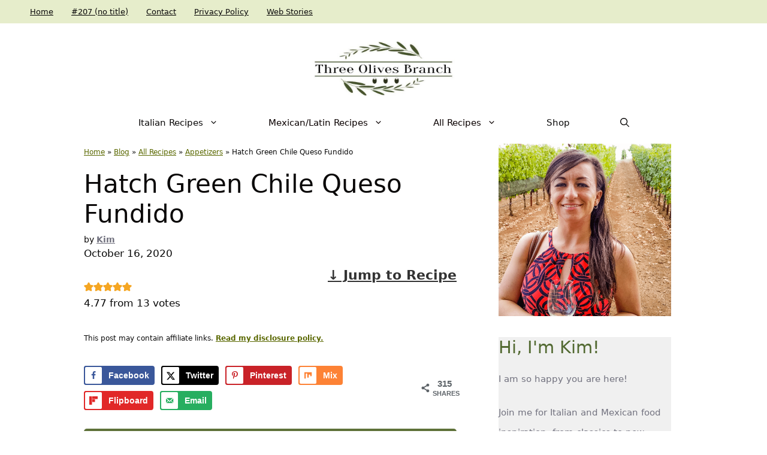

--- FILE ---
content_type: text/html; charset=UTF-8
request_url: https://www.threeolivesbranch.com/hatch-green-chile-queso-fundido/?fbclid=IwAR3K7UJ2y7ZiEbKsjpzMlaYq5Woc7KEdZXI8KlT41iPjTiGG89kYAaqFRAo
body_size: 50737
content:
<!DOCTYPE html>
<html lang="en-US">
<head>
	<meta charset="UTF-8">
	<link href='https://i2.wp.com' rel='preconnect' crossorigin>
<link href='https://fonts.googleapis.com' rel='preconnect' crossorigin>
<link href='https://track.blogmeetsbrand.com' rel='preconnect' crossorigin>
<link href='//scripts.mediavine.com/' rel='preconnect' crossorigin><link href='//video.mediavine.com' rel='preconnect' crossorigin><link href='//exchange.mediavine.com' rel='preconnect' crossorigin><link href='//sync.srv.stackadapt.com' rel='preconnect' crossorigin><link href='//dmx.districtm.io' rel='preconnect' crossorigin><link href='//districtm-match.dotomi.com' rel='preconnect' crossorigin><link href='//u.acuityplatform.com' rel='preconnect' crossorigin><link href='//x.bidswitch.net' rel='preconnect' crossorigin><link href='//cdn.districtm.io' rel='preconnect' crossorigin><link href='//bam.nr-data.net' rel='preconnect' crossorigin><link href='//match.adsrvr.org' rel='preconnect' crossorigin><script>rm2Inited=!1;
function afterrm2(){if(!window.getWpmrJS){setTimeout(afterrm2,80);return}getWpmrJS()}

function lazyrm21(){
if(rm2Inited)return;var l=document.createElement('link');l.href='/wp-content/plugins/wp-recipe-maker/dist/public-modern.css';l.type='text/css';l.rel='stylesheet';l.media='screen';document.getElementsByTagName('head')[0].appendChild(l);
var l1=document.createElement('link');l1.href='/wp-content/plugins/wp-recipe-maker-premium/dist/public-pro.css';l1.type='text/css';l1.rel='stylesheet';l1.media='screen';document.getElementsByTagName('head')[0].appendChild(l1);
afterrm2();
rm2Inited=!0;console.log('load css / js [ /wp-recipe-maker/templates/recipe/legacy/tastefully-simple/tastefully-simple.min.css ] [2x css /00x js ]')
}
var s_rm2='.wprm-recipe-container,.wprm-rating-stars';

function lazyrm2old1(){
var i=function(t){if(!t)return;var n=t.getBoundingClientRect();return 1699>n.top||-1699>n.top};if(rm2Inited||!i(document.querySelector(s_rm2)))return;lazyrm21()
}
function inviewrm2(){if(!'IntersectionObserver' in window||!('IntersectionObserverEntry' in window)||!('intersectionRatio' in window.IntersectionObserverEntry.prototype)){
document.addEventListener('resize',lazyrm2old1);
document.addEventListener('mousemove',lazyrm2old1);
document.addEventListener('scroll',function(){if(window.scrollY>244)lazyrm2old1()})
lazyrm2old1()
}else{
var Elsrm2=document.querySelectorAll(s_rm2);
var observerrm2=new IntersectionObserver(function(entries){
entries.forEach(function(e){
if(e.isIntersecting){
lazyrm21();
observerrm2.unobserve(e.target)
}})},{rootMargin:'929px'});Elsrm2.forEach(function(e){observerrm2.observe(e)})
}}
document.addEventListener('scroll',inviewrm2);document.addEventListener('mousemove',lazyrm2old1);
document.addEventListener('touchstart',lazyrm2old1);</script><meta name='robots' content='index, follow, max-image-preview:large, max-snippet:-1, max-video-preview:-1' />
	<style>img:is([sizes="auto" i], [sizes^="auto," i]) { contain-intrinsic-size: 3000px 1500px }</style>
	<meta name="pinterest-rich-pin" content="false" /><meta name="viewport" content="width=device-width, initial-scale=1">
	<!-- This site is optimized with the Yoast SEO plugin v26.6 - https://yoast.com/wordpress/plugins/seo/ -->
	<title>Hatch Green Chile Queso Fundido - Three Olives Branch</title>
<link data-rocket-prefetch href="https://cdn.opecloud.com" rel="dns-prefetch">
<link data-rocket-prefetch href="https://pghub.io" rel="dns-prefetch">
<link data-rocket-prefetch href="https://oa.openxcdn.net" rel="dns-prefetch">
<link data-rocket-prefetch href="https://storejs.s3.us-west-2.amazonaws.com" rel="dns-prefetch">
<link data-rocket-prefetch href="https://client.aps.amazon-adsystem.com" rel="dns-prefetch">
<link data-rocket-prefetch href="https://config.aps.amazon-adsystem.com" rel="dns-prefetch">
<link data-rocket-prefetch href="https://cdn.id5-sync.com" rel="dns-prefetch">
<link data-rocket-prefetch href="https://api.receptivity.io" rel="dns-prefetch">
<link data-rocket-prefetch href="https://securepubads.g.doubleclick.net" rel="dns-prefetch">
<link data-rocket-prefetch href="https://assets.pinterest.com" rel="dns-prefetch">
<link data-rocket-prefetch href="https://faves.grow.me" rel="dns-prefetch">
<link data-rocket-prefetch href="https://www.googletagmanager.com" rel="dns-prefetch">
<link data-rocket-prefetch href="https://exchange.mediavine.com" rel="dns-prefetch">
<link data-rocket-prefetch href="https://scripts.mediavine.com" rel="dns-prefetch">
<link data-rocket-prefetch href="https://eu-us.consentmanager.net" rel="dns-prefetch">
<link data-rocket-prefetch href="https://eu-us-cdn.consentmanager.net" rel="dns-prefetch">
<link data-rocket-prefetch href="https://instant.page" rel="dns-prefetch">
<link data-rocket-prefetch href="https://static.criteo.net" rel="dns-prefetch">
<link data-rocket-prefetch href="https://invstatic101.creativecdn.com" rel="dns-prefetch">
<link data-rocket-prefetch href="https://ads.pubmatic.com" rel="dns-prefetch">
<link data-rocket-prefetch href="https://sb.scorecardresearch.com" rel="dns-prefetch">
<link data-rocket-prefetch href="https://www.zergnet.com" rel="dns-prefetch">
<link data-rocket-prefetch href="https://fonts.googleapis.com" rel="dns-prefetch">
<link data-rocket-prefetch href="https://z-na.amazon-adsystem.com" rel="dns-prefetch">
<link data-rocket-prefetch href="https://stats.wp.com" rel="dns-prefetch">
<link data-rocket-prefetch href="https://app.grow.me" rel="dns-prefetch">
<link data-rocket-prefetch href="https://google-bidout-d.openx.net" rel="dns-prefetch">
<link data-rocket-prefetch href="https://exchange.pubnation.com" rel="dns-prefetch">
<link data-rocket-prefetch href="https://exchange.journeymv.com" rel="dns-prefetch"><link rel="preload" data-rocket-preload as="image" href="https://www.threeolivesbranch.com/wp-content/uploads/2020/10/hatch-green-chile-queso-fundido-threeolivesbranch-2-125x125.jpg" imagesrcset="https://www.threeolivesbranch.com/wp-content/uploads/2020/10/hatch-green-chile-queso-fundido-threeolivesbranch-2-125x125.jpg 125w, https://www.threeolivesbranch.com/wp-content/uploads/2020/10/hatch-green-chile-queso-fundido-threeolivesbranch-2-150x150.jpg 150w, https://www.threeolivesbranch.com/wp-content/uploads/2020/10/hatch-green-chile-queso-fundido-threeolivesbranch-2-400x400.jpg 400w, https://www.threeolivesbranch.com/wp-content/uploads/2020/10/hatch-green-chile-queso-fundido-threeolivesbranch-2-500x500.jpg 500w" imagesizes="(max-width: 100px) 100vw, 100px" fetchpriority="high">
	<meta name="description" content="This cheesy Hatch Green Chile Queso Fundido is the perfect melted cheese Mexican appetizer or game day snack! Vegetarian and gluten free." />
	<link rel="canonical" href="https://www.threeolivesbranch.com/hatch-green-chile-queso-fundido/" />
	<meta name="author" content="Kim" />
	<meta name="twitter:label1" content="Written by" />
	<meta name="twitter:data1" content="Kim" />
	<meta name="twitter:label2" content="Est. reading time" />
	<meta name="twitter:data2" content="3 minutes" />
	<script type="application/ld+json" class="yoast-schema-graph">{"@context":"https://schema.org","@graph":[{"@type":"Article","@id":"https://www.threeolivesbranch.com/hatch-green-chile-queso-fundido/#article","isPartOf":{"@id":"https://www.threeolivesbranch.com/hatch-green-chile-queso-fundido/"},"author":{"name":"Kim","@id":"https://www.threeolivesbranch.com/#/schema/person/7dc339b8b1f42220c197ed1e78c54097"},"headline":"Hatch Green Chile Queso Fundido","datePublished":"2020-10-16T11:00:00+00:00","dateModified":"2024-07-15T17:50:15+00:00","wordCount":614,"commentCount":14,"publisher":{"@id":"https://www.threeolivesbranch.com/#organization"},"image":{"@id":"https://www.threeolivesbranch.com/hatch-green-chile-queso-fundido/#primaryimage"},"thumbnailUrl":"https://www.threeolivesbranch.com/wp-content/uploads/2020/10/hatch-green-chile-queso-fundido-threeolivesbranch-5.jpg","keywords":["cheese","dip","green chile","green chiles","green chili","hatch","queso"],"articleSection":["All Recipes","Appetizers","Fast and Simple","Game Time","Gluten Free","Hatch Green Chiles","Low Carb/Keto","Mexican/Latin","Vegetarian"],"inLanguage":"en-US","potentialAction":[{"@type":"CommentAction","name":"Comment","target":["https://www.threeolivesbranch.com/hatch-green-chile-queso-fundido/#respond"]}]},{"@type":"WebPage","@id":"https://www.threeolivesbranch.com/hatch-green-chile-queso-fundido/","url":"https://www.threeolivesbranch.com/hatch-green-chile-queso-fundido/","name":"Hatch Green Chile Queso Fundido - Three Olives Branch","isPartOf":{"@id":"https://www.threeolivesbranch.com/#website"},"primaryImageOfPage":{"@id":"https://www.threeolivesbranch.com/hatch-green-chile-queso-fundido/#primaryimage"},"image":{"@id":"https://www.threeolivesbranch.com/hatch-green-chile-queso-fundido/#primaryimage"},"thumbnailUrl":"https://www.threeolivesbranch.com/wp-content/uploads/2020/10/hatch-green-chile-queso-fundido-threeolivesbranch-5.jpg","datePublished":"2020-10-16T11:00:00+00:00","dateModified":"2024-07-15T17:50:15+00:00","description":"This cheesy Hatch Green Chile Queso Fundido is the perfect melted cheese Mexican appetizer or game day snack! Vegetarian and gluten free.","breadcrumb":{"@id":"https://www.threeolivesbranch.com/hatch-green-chile-queso-fundido/#breadcrumb"},"inLanguage":"en-US","potentialAction":[{"@type":"ReadAction","target":["https://www.threeolivesbranch.com/hatch-green-chile-queso-fundido/"]}]},{"@type":"ImageObject","inLanguage":"en-US","@id":"https://www.threeolivesbranch.com/hatch-green-chile-queso-fundido/#primaryimage","url":"https://www.threeolivesbranch.com/wp-content/uploads/2020/10/hatch-green-chile-queso-fundido-threeolivesbranch-5.jpg","contentUrl":"https://www.threeolivesbranch.com/wp-content/uploads/2020/10/hatch-green-chile-queso-fundido-threeolivesbranch-5.jpg","width":1350,"height":1800},{"@type":"BreadcrumbList","@id":"https://www.threeolivesbranch.com/hatch-green-chile-queso-fundido/#breadcrumb","itemListElement":[{"@type":"ListItem","position":1,"name":"Home","item":"https://www.threeolivesbranch.com/"},{"@type":"ListItem","position":2,"name":"Blog","item":"https://www.threeolivesbranch.com/blog/"},{"@type":"ListItem","position":3,"name":"All Recipes","item":"https://www.threeolivesbranch.com/category/allrecipes/"},{"@type":"ListItem","position":4,"name":"Appetizers","item":"https://www.threeolivesbranch.com/category/allrecipes/appetizers/"},{"@type":"ListItem","position":5,"name":"Hatch Green Chile Queso Fundido"}]},{"@type":"WebSite","@id":"https://www.threeolivesbranch.com/#website","url":"https://www.threeolivesbranch.com/","name":"Three Olives Branch","description":"Get excited about cooking again","publisher":{"@id":"https://www.threeolivesbranch.com/#organization"},"potentialAction":[{"@type":"SearchAction","target":{"@type":"EntryPoint","urlTemplate":"https://www.threeolivesbranch.com/?s={search_term_string}"},"query-input":{"@type":"PropertyValueSpecification","valueRequired":true,"valueName":"search_term_string"}}],"inLanguage":"en-US"},{"@type":"Organization","@id":"https://www.threeolivesbranch.com/#organization","name":"Three Olives Branch","url":"https://www.threeolivesbranch.com/","logo":{"@type":"ImageObject","inLanguage":"en-US","@id":"https://www.threeolivesbranch.com/#/schema/logo/image/","url":"https://www.threeolivesbranch.com/wp-content/uploads/2020/09/cropped-12421823_10100608117699773_1275131271_n.jpg","contentUrl":"https://www.threeolivesbranch.com/wp-content/uploads/2020/09/cropped-12421823_10100608117699773_1275131271_n.jpg","width":660,"height":272,"caption":"Three Olives Branch"},"image":{"@id":"https://www.threeolivesbranch.com/#/schema/logo/image/"},"sameAs":["https://www.facebook.com/threeolivesbranch/","https://x.com/3olivesbranch","https://www.instagram.com/threeolivesbranch/","https://www.pinterest.com/threeolivesbran/"]},{"@type":"Person","@id":"https://www.threeolivesbranch.com/#/schema/person/7dc339b8b1f42220c197ed1e78c54097","name":"Kim","image":{"@type":"ImageObject","inLanguage":"en-US","@id":"https://www.threeolivesbranch.com/#/schema/person/image/","url":"https://secure.gravatar.com/avatar/71644eefbe2d31090f0ae136ede34a3a7440f1fad17c45a6cb605a54f20a4d39?s=96&d=mm&r=g","contentUrl":"https://secure.gravatar.com/avatar/71644eefbe2d31090f0ae136ede34a3a7440f1fad17c45a6cb605a54f20a4d39?s=96&d=mm&r=g","caption":"Kim"},"description":"Kim has grown up with a passion for cooking good food! You can find her in the kitchen experimenting with new recipes, making dog treats, and eating Italian food!","url":"https://www.threeolivesbranch.com/author/kim/"},{"@type":"Recipe","name":"Hatch Green Chile Queso Fundido","author":{"@id":"https://www.threeolivesbranch.com/#/schema/person/7dc339b8b1f42220c197ed1e78c54097"},"description":"Melted Mexican cheeses with lots of Hatch green chiles","datePublished":"2020-10-16T05:00:00+00:00","image":["https://www.threeolivesbranch.com/wp-content/uploads/2020/10/hatch-green-chile-queso-fundido-threeolivesbranch-2.jpg","https://www.threeolivesbranch.com/wp-content/uploads/2020/10/hatch-green-chile-queso-fundido-threeolivesbranch-2-500x500.jpg","https://www.threeolivesbranch.com/wp-content/uploads/2020/10/hatch-green-chile-queso-fundido-threeolivesbranch-2-500x375.jpg","https://www.threeolivesbranch.com/wp-content/uploads/2020/10/hatch-green-chile-queso-fundido-threeolivesbranch-2-480x270.jpg"],"recipeYield":["8","8 servings"],"prepTime":"PT5M","cookTime":"PT15M","totalTime":"PT20M","recipeIngredient":["1/2 pound Monterey Jack cheese (shredded)","5 ounces Oaxaca cheese ((or more Monterey Jack) (1/2 typical sized round of cheese))","8 ounces diced green chiles ((2 cans or 4 large fresh peppers))","1  lime","salt","tomatoes (for garnish, optional)","cilantro (for garnish, optional)"],"recipeInstructions":[{"@type":"HowToStep","text":"Preheat oven to 350F.","name":"Preheat oven to 350F.","url":"https://www.threeolivesbranch.com/hatch-green-chile-queso-fundido/#wprm-recipe-55004-step-0-0"},{"@type":"HowToStep","text":"Spread the diced Hatch green chiles across a small baking dish.","name":"Spread the diced Hatch green chiles across a small baking dish.","url":"https://www.threeolivesbranch.com/hatch-green-chile-queso-fundido/#wprm-recipe-55004-step-0-1"},{"@type":"HowToStep","text":"Mix the two cheeses together and sprinkle over the peppers.","name":"Mix the two cheeses together and sprinkle over the peppers.","url":"https://www.threeolivesbranch.com/hatch-green-chile-queso-fundido/#wprm-recipe-55004-step-0-2"},{"@type":"HowToStep","text":"Bake the fundido until the cheese is completely melted, just starting to bubble, but not browned.","name":"Bake the fundido until the cheese is completely melted, just starting to bubble, but not browned.","url":"https://www.threeolivesbranch.com/hatch-green-chile-queso-fundido/#wprm-recipe-55004-step-0-3"},{"@type":"HowToStep","text":"Remove from oven and squeeze 1/4 lime and a sprinkle of salt over the queso.","name":"Remove from oven and squeeze 1/4 lime and a sprinkle of salt over the queso.","url":"https://www.threeolivesbranch.com/hatch-green-chile-queso-fundido/#wprm-recipe-55004-step-0-4"},{"@type":"HowToStep","text":"Garnish with additional ingredients as desired, such as diced tomatoes or cilantro. Serve immediately with soft tortillas or chips.","name":"Garnish with additional ingredients as desired, such as diced tomatoes or cilantro. Serve immediately with soft tortillas or chips.","url":"https://www.threeolivesbranch.com/hatch-green-chile-queso-fundido/#wprm-recipe-55004-step-0-5"}],"aggregateRating":{"@type":"AggregateRating","ratingValue":"4.77","ratingCount":"13","reviewCount":"10"},"review":[{"@type":"Review","reviewRating":{"@type":"Rating","ratingValue":"5"},"reviewBody":"I used to live in Colorado Springs and I miss the hatch green chiles most around this time of year. Also, I love queso. So it's basically like you made this recipe with me in mind and I love you for it.","author":{"@type":"Person","name":"Jordan"},"datePublished":"2023-10-13"},{"@type":"Review","reviewRating":{"@type":"Rating","ratingValue":"5"},"reviewBody":"Wow! This queso fundido looks amazingly delicious and very enticing too! A perfect dip for our nachos and other pastries. Loved it!","author":{"@type":"Person","name":"Jamie"},"datePublished":"2023-10-09"},{"@type":"Review","reviewRating":{"@type":"Rating","ratingValue":"5"},"reviewBody":"I love a good queso! This did not disappoint! The hatch chiles added great flavor.","author":{"@type":"Person","name":"Katie Crenshaw"},"datePublished":"2023-10-08"},{"@type":"Review","reviewRating":{"@type":"Rating","ratingValue":"5"},"reviewBody":"This is the perfect way to use up roasted hatch chilies for hatch chili season! That's some good dipping.","author":{"@type":"Person","name":"Sharon"},"datePublished":"2023-10-06"},{"@type":"Review","reviewRating":{"@type":"Rating","ratingValue":"5"},"reviewBody":"I'm seriously obsessed with the Hatch Green Chile Queso Fundido recipe! It was a hit at our game night, and we served it with tortilla chips for the perfect cheesy indulgence. Big thanks for sharing this delicious recipe—it's a real crowd-pleaser! ️","author":{"@type":"Person","name":"Megane"},"datePublished":"2023-08-19"},{"@type":"Review","reviewRating":{"@type":"Rating","ratingValue":"2"},"reviewBody":"AWFUL!  I made this recipe to the T and the consistency was so rubbery &amp; gummy that we had to use a knife to cut it.  I even tried to \"cream\" it up with some milk and it wouldn't budge.  Only reason I gave it a 2 STAR rating was because the taste was great.  However, the consistency/texture was awful.","author":{"@type":"Person","name":"Jeannie"},"datePublished":"2023-06-20"},{"@type":"Review","reviewRating":{"@type":"Rating","ratingValue":"5"},"reviewBody":"I have never tried to make this kind of dip and this one looks so delicious and so easy to make.","author":{"@type":"Person","name":"Amy Liu Dong"},"datePublished":"2023-04-09"},{"@type":"Review","reviewRating":{"@type":"Rating","ratingValue":"5"},"reviewBody":"Anytime that I see queso fundido on the menu at a restaurant I have to order it, but I've never tried making it at home and your recipe made it a simple and delicious process.","author":{"@type":"Person","name":"LaKita"},"datePublished":"2023-02-08"},{"@type":"Review","reviewRating":{"@type":"Rating","ratingValue":"5"},"reviewBody":"Queso fundido and hatch green chili sounds like the perfect combination! Will make it at our next game day party! Thank you for sharing!","author":{"@type":"Person","name":"Loreto and Nicoletta Nardelli"},"datePublished":"2022-11-08"},{"@type":"Review","reviewRating":{"@type":"Rating","ratingValue":"5"},"reviewBody":"This was delicious!! Had a Mexican feast surprise 40th party and when the bday girl saw it on the counter she was amazed it was exactly like she had just had the week before in Mexico!! I used canned chopped roasted chili's drained really well and had to use all Monterey cheese but will find Oaxaca before making again.  I'll def be trying more of your great recipes. Thank you.","author":{"@type":"Person","name":"Danielle Gillett-Stewart"},"datePublished":"2022-11-02"}],"recipeCategory":["Appetizer"],"recipeCuisine":["Mexican"],"keywords":"30 Min or Less, Fall/Thanksgiving, Football, Game Day, Gluten Free, Keto/Low Carb, Vegetarian","nutrition":{"@type":"NutritionInformation","calories":"176 kcal","carbohydrateContent":"3 g","proteinContent":"11 g","fatContent":"14 g","saturatedFatContent":"9 g","cholesterolContent":"32 mg","sodiumContent":"313 mg","fiberContent":"1 g","sugarContent":"1 g","servingSize":"1 serving"},"@id":"https://www.threeolivesbranch.com/hatch-green-chile-queso-fundido/#recipe","isPartOf":{"@id":"https://www.threeolivesbranch.com/hatch-green-chile-queso-fundido/#article"},"mainEntityOfPage":"https://www.threeolivesbranch.com/hatch-green-chile-queso-fundido/"}]}</script>
	<!-- / Yoast SEO plugin. -->


<!-- Hubbub v.2.27.2 https://morehubbub.com/ -->
<meta property="og:locale" content="en_US" />
<meta property="og:type" content="article" />
<meta property="og:title" content="Hatch Green Chile Queso Fundido" />
<meta property="og:description" content="This cheesy Hatch Green Chile Queso Fundido is the perfect melted cheese Mexican appetizer or game day snack! Vegetarian and gluten free." />
<meta property="og:url" content="https://www.threeolivesbranch.com/hatch-green-chile-queso-fundido/" />
<meta property="og:site_name" content="Three Olives Branch" />
<meta property="og:updated_time" content="2024-07-15T11:50:15+00:00" />
<meta property="article:published_time" content="2020-10-16T05:00:00+00:00" />
<meta property="article:modified_time" content="2024-07-15T11:50:15+00:00" />
<meta name="twitter:card" content="summary_large_image" />
<meta name="twitter:title" content="Hatch Green Chile Queso Fundido" />
<meta name="twitter:description" content="This cheesy Hatch Green Chile Queso Fundido is the perfect melted cheese Mexican appetizer or game day snack! Vegetarian and gluten free." />
<meta class="flipboard-article" content="This cheesy Hatch Green Chile Queso Fundido is the perfect melted cheese Mexican appetizer or game day snack! Vegetarian and gluten free." />
<meta property="og:image" content="https://www.threeolivesbranch.com/wp-content/uploads/2020/10/hatch-green-chile-queso-fundido-threeolivesbranch-5.jpg" />
<meta name="twitter:image" content="https://www.threeolivesbranch.com/wp-content/uploads/2020/10/hatch-green-chile-queso-fundido-threeolivesbranch-5.jpg" />
<meta property="og:image:width" content="1350" />
<meta property="og:image:height" content="1800" />
<!-- Hubbub v.2.27.2 https://morehubbub.com/ -->
<link rel='dns-prefetch' href='//scripts.mediavine.com' />
<link rel='dns-prefetch' href='//stats.wp.com' />

<link rel="alternate" type="application/rss+xml" title="Three Olives Branch &raquo; Feed" href="https://www.threeolivesbranch.com/feed/" />
<link rel="alternate" type="application/rss+xml" title="Three Olives Branch &raquo; Comments Feed" href="https://www.threeolivesbranch.com/comments/feed/" />
<link rel="alternate" type="application/rss+xml" title="Three Olives Branch &raquo; Hatch Green Chile Queso Fundido Comments Feed" href="https://www.threeolivesbranch.com/hatch-green-chile-queso-fundido/feed/" />
<link href='https://z-na.amazon-adsystem.com' rel='preconnect' crossorigin>
<link href='https://aax-us-east.amazon-adsystem.com' rel='preconnect' crossorigin>
<link href='https://ir-na.amazon-adsystem.com' rel='preconnect' crossorigin>
<link rel="alternate" type="application/rss+xml" title="Three Olives Branch &raquo; Stories Feed" href="https://www.threeolivesbranch.com/web-stories/feed/">		<!-- This site uses the Google Analytics by MonsterInsights plugin v9.11.0 - Using Analytics tracking - https://www.monsterinsights.com/ -->
							<script src="//www.googletagmanager.com/gtag/js?id=G-ZQTP7J5JSK"  data-cfasync="false" data-wpfc-render="false" async></script>
			<script data-cfasync="false" data-wpfc-render="false">
				var mi_version = '9.11.0';
				var mi_track_user = true;
				var mi_no_track_reason = '';
								var MonsterInsightsDefaultLocations = {"page_location":"https:\/\/www.threeolivesbranch.com\/hatch-green-chile-queso-fundido\/?fbclid=IwAR3K7UJ2y7ZiEbKsjpzMlaYq5Woc7KEdZXI8KlT41iPjTiGG89kYAaqFRAo"};
								if ( typeof MonsterInsightsPrivacyGuardFilter === 'function' ) {
					var MonsterInsightsLocations = (typeof MonsterInsightsExcludeQuery === 'object') ? MonsterInsightsPrivacyGuardFilter( MonsterInsightsExcludeQuery ) : MonsterInsightsPrivacyGuardFilter( MonsterInsightsDefaultLocations );
				} else {
					var MonsterInsightsLocations = (typeof MonsterInsightsExcludeQuery === 'object') ? MonsterInsightsExcludeQuery : MonsterInsightsDefaultLocations;
				}

								var disableStrs = [
										'ga-disable-G-ZQTP7J5JSK',
									];

				/* Function to detect opted out users */
				function __gtagTrackerIsOptedOut() {
					for (var index = 0; index < disableStrs.length; index++) {
						if (document.cookie.indexOf(disableStrs[index] + '=true') > -1) {
							return true;
						}
					}

					return false;
				}

				/* Disable tracking if the opt-out cookie exists. */
				if (__gtagTrackerIsOptedOut()) {
					for (var index = 0; index < disableStrs.length; index++) {
						window[disableStrs[index]] = true;
					}
				}

				/* Opt-out function */
				function __gtagTrackerOptout() {
					for (var index = 0; index < disableStrs.length; index++) {
						document.cookie = disableStrs[index] + '=true; expires=Thu, 31 Dec 2099 23:59:59 UTC; path=/';
						window[disableStrs[index]] = true;
					}
				}

				if ('undefined' === typeof gaOptout) {
					function gaOptout() {
						__gtagTrackerOptout();
					}
				}
								window.dataLayer = window.dataLayer || [];

				window.MonsterInsightsDualTracker = {
					helpers: {},
					trackers: {},
				};
				if (mi_track_user) {
					function __gtagDataLayer() {
						dataLayer.push(arguments);
					}

					function __gtagTracker(type, name, parameters) {
						if (!parameters) {
							parameters = {};
						}

						if (parameters.send_to) {
							__gtagDataLayer.apply(null, arguments);
							return;
						}

						if (type === 'event') {
														parameters.send_to = monsterinsights_frontend.v4_id;
							var hookName = name;
							if (typeof parameters['event_category'] !== 'undefined') {
								hookName = parameters['event_category'] + ':' + name;
							}

							if (typeof MonsterInsightsDualTracker.trackers[hookName] !== 'undefined') {
								MonsterInsightsDualTracker.trackers[hookName](parameters);
							} else {
								__gtagDataLayer('event', name, parameters);
							}
							
						} else {
							__gtagDataLayer.apply(null, arguments);
						}
					}

					__gtagTracker('js', new Date());
					__gtagTracker('set', {
						'developer_id.dZGIzZG': true,
											});
					if ( MonsterInsightsLocations.page_location ) {
						__gtagTracker('set', MonsterInsightsLocations);
					}
										__gtagTracker('config', 'G-ZQTP7J5JSK', {"forceSSL":"true","link_attribution":"true"} );
										window.gtag = __gtagTracker;										(function () {
						/* https://developers.google.com/analytics/devguides/collection/analyticsjs/ */
						/* ga and __gaTracker compatibility shim. */
						var noopfn = function () {
							return null;
						};
						var newtracker = function () {
							return new Tracker();
						};
						var Tracker = function () {
							return null;
						};
						var p = Tracker.prototype;
						p.get = noopfn;
						p.set = noopfn;
						p.send = function () {
							var args = Array.prototype.slice.call(arguments);
							args.unshift('send');
							__gaTracker.apply(null, args);
						};
						var __gaTracker = function () {
							var len = arguments.length;
							if (len === 0) {
								return;
							}
							var f = arguments[len - 1];
							if (typeof f !== 'object' || f === null || typeof f.hitCallback !== 'function') {
								if ('send' === arguments[0]) {
									var hitConverted, hitObject = false, action;
									if ('event' === arguments[1]) {
										if ('undefined' !== typeof arguments[3]) {
											hitObject = {
												'eventAction': arguments[3],
												'eventCategory': arguments[2],
												'eventLabel': arguments[4],
												'value': arguments[5] ? arguments[5] : 1,
											}
										}
									}
									if ('pageview' === arguments[1]) {
										if ('undefined' !== typeof arguments[2]) {
											hitObject = {
												'eventAction': 'page_view',
												'page_path': arguments[2],
											}
										}
									}
									if (typeof arguments[2] === 'object') {
										hitObject = arguments[2];
									}
									if (typeof arguments[5] === 'object') {
										Object.assign(hitObject, arguments[5]);
									}
									if ('undefined' !== typeof arguments[1].hitType) {
										hitObject = arguments[1];
										if ('pageview' === hitObject.hitType) {
											hitObject.eventAction = 'page_view';
										}
									}
									if (hitObject) {
										action = 'timing' === arguments[1].hitType ? 'timing_complete' : hitObject.eventAction;
										hitConverted = mapArgs(hitObject);
										__gtagTracker('event', action, hitConverted);
									}
								}
								return;
							}

							function mapArgs(args) {
								var arg, hit = {};
								var gaMap = {
									'eventCategory': 'event_category',
									'eventAction': 'event_action',
									'eventLabel': 'event_label',
									'eventValue': 'event_value',
									'nonInteraction': 'non_interaction',
									'timingCategory': 'event_category',
									'timingVar': 'name',
									'timingValue': 'value',
									'timingLabel': 'event_label',
									'page': 'page_path',
									'location': 'page_location',
									'title': 'page_title',
									'referrer' : 'page_referrer',
								};
								for (arg in args) {
																		if (!(!args.hasOwnProperty(arg) || !gaMap.hasOwnProperty(arg))) {
										hit[gaMap[arg]] = args[arg];
									} else {
										hit[arg] = args[arg];
									}
								}
								return hit;
							}

							try {
								f.hitCallback();
							} catch (ex) {
							}
						};
						__gaTracker.create = newtracker;
						__gaTracker.getByName = newtracker;
						__gaTracker.getAll = function () {
							return [];
						};
						__gaTracker.remove = noopfn;
						__gaTracker.loaded = true;
						window['__gaTracker'] = __gaTracker;
					})();
									} else {
										console.log("");
					(function () {
						function __gtagTracker() {
							return null;
						}

						window['__gtagTracker'] = __gtagTracker;
						window['gtag'] = __gtagTracker;
					})();
									}
			</script>
							<!-- / Google Analytics by MonsterInsights -->
		<style id='classic-theme-styles-inline-css'>
/*! This file is auto-generated */
.wp-block-button__link{color:#fff;background-color:#32373c;border-radius:9999px;box-shadow:none;text-decoration:none;padding:calc(.667em + 2px) calc(1.333em + 2px);font-size:1.125em}.wp-block-file__button{background:#32373c;color:#fff;text-decoration:none}
</style>
<link rel='stylesheet' id='mediaelement-css' href='https://www.threeolivesbranch.com/wp-includes/js/mediaelement/mediaelementplayer-legacy.min.css' media='all' />
<link rel='stylesheet' id='wp-mediaelement-css' href='https://www.threeolivesbranch.com/wp-includes/js/mediaelement/wp-mediaelement.min.css' media='all' />
<style id='jetpack-sharing-buttons-style-inline-css'>
.jetpack-sharing-buttons__services-list{display:flex;flex-direction:row;flex-wrap:wrap;gap:0;list-style-type:none;margin:5px;padding:0}.jetpack-sharing-buttons__services-list.has-small-icon-size{font-size:12px}.jetpack-sharing-buttons__services-list.has-normal-icon-size{font-size:16px}.jetpack-sharing-buttons__services-list.has-large-icon-size{font-size:24px}.jetpack-sharing-buttons__services-list.has-huge-icon-size{font-size:36px}@media print{.jetpack-sharing-buttons__services-list{display:none!important}}.editor-styles-wrapper .wp-block-jetpack-sharing-buttons{gap:0;padding-inline-start:0}ul.jetpack-sharing-buttons__services-list.has-background{padding:1.25em 2.375em}
</style>
<style id='global-styles-inline-css'>
:root{--wp--preset--aspect-ratio--square: 1;--wp--preset--aspect-ratio--4-3: 4/3;--wp--preset--aspect-ratio--3-4: 3/4;--wp--preset--aspect-ratio--3-2: 3/2;--wp--preset--aspect-ratio--2-3: 2/3;--wp--preset--aspect-ratio--16-9: 16/9;--wp--preset--aspect-ratio--9-16: 9/16;--wp--preset--color--black: #000000;--wp--preset--color--cyan-bluish-gray: #abb8c3;--wp--preset--color--white: #ffffff;--wp--preset--color--pale-pink: #f78da7;--wp--preset--color--vivid-red: #cf2e2e;--wp--preset--color--luminous-vivid-orange: #ff6900;--wp--preset--color--luminous-vivid-amber: #fcb900;--wp--preset--color--light-green-cyan: #7bdcb5;--wp--preset--color--vivid-green-cyan: #00d084;--wp--preset--color--pale-cyan-blue: #8ed1fc;--wp--preset--color--vivid-cyan-blue: #0693e3;--wp--preset--color--vivid-purple: #9b51e0;--wp--preset--color--contrast: var(--contrast);--wp--preset--color--contrast-2: var(--contrast-2);--wp--preset--color--contrast-3: var(--contrast-3);--wp--preset--color--base: var(--base);--wp--preset--color--base-2: var(--base-2);--wp--preset--color--base-3: var(--base-3);--wp--preset--color--global-color-8: var(--global-color-8);--wp--preset--gradient--vivid-cyan-blue-to-vivid-purple: linear-gradient(135deg,rgba(6,147,227,1) 0%,rgb(155,81,224) 100%);--wp--preset--gradient--light-green-cyan-to-vivid-green-cyan: linear-gradient(135deg,rgb(122,220,180) 0%,rgb(0,208,130) 100%);--wp--preset--gradient--luminous-vivid-amber-to-luminous-vivid-orange: linear-gradient(135deg,rgba(252,185,0,1) 0%,rgba(255,105,0,1) 100%);--wp--preset--gradient--luminous-vivid-orange-to-vivid-red: linear-gradient(135deg,rgba(255,105,0,1) 0%,rgb(207,46,46) 100%);--wp--preset--gradient--very-light-gray-to-cyan-bluish-gray: linear-gradient(135deg,rgb(238,238,238) 0%,rgb(169,184,195) 100%);--wp--preset--gradient--cool-to-warm-spectrum: linear-gradient(135deg,rgb(74,234,220) 0%,rgb(151,120,209) 20%,rgb(207,42,186) 40%,rgb(238,44,130) 60%,rgb(251,105,98) 80%,rgb(254,248,76) 100%);--wp--preset--gradient--blush-light-purple: linear-gradient(135deg,rgb(255,206,236) 0%,rgb(152,150,240) 100%);--wp--preset--gradient--blush-bordeaux: linear-gradient(135deg,rgb(254,205,165) 0%,rgb(254,45,45) 50%,rgb(107,0,62) 100%);--wp--preset--gradient--luminous-dusk: linear-gradient(135deg,rgb(255,203,112) 0%,rgb(199,81,192) 50%,rgb(65,88,208) 100%);--wp--preset--gradient--pale-ocean: linear-gradient(135deg,rgb(255,245,203) 0%,rgb(182,227,212) 50%,rgb(51,167,181) 100%);--wp--preset--gradient--electric-grass: linear-gradient(135deg,rgb(202,248,128) 0%,rgb(113,206,126) 100%);--wp--preset--gradient--midnight: linear-gradient(135deg,rgb(2,3,129) 0%,rgb(40,116,252) 100%);--wp--preset--font-size--small: 13px;--wp--preset--font-size--medium: 20px;--wp--preset--font-size--large: 36px;--wp--preset--font-size--x-large: 42px;--wp--preset--spacing--20: 0.44rem;--wp--preset--spacing--30: 0.67rem;--wp--preset--spacing--40: 1rem;--wp--preset--spacing--50: 1.5rem;--wp--preset--spacing--60: 2.25rem;--wp--preset--spacing--70: 3.38rem;--wp--preset--spacing--80: 5.06rem;--wp--preset--shadow--natural: 6px 6px 9px rgba(0, 0, 0, 0.2);--wp--preset--shadow--deep: 12px 12px 50px rgba(0, 0, 0, 0.4);--wp--preset--shadow--sharp: 6px 6px 0px rgba(0, 0, 0, 0.2);--wp--preset--shadow--outlined: 6px 6px 0px -3px rgba(255, 255, 255, 1), 6px 6px rgba(0, 0, 0, 1);--wp--preset--shadow--crisp: 6px 6px 0px rgba(0, 0, 0, 1);}:where(.is-layout-flex){gap: 0.5em;}:where(.is-layout-grid){gap: 0.5em;}body .is-layout-flex{display: flex;}.is-layout-flex{flex-wrap: wrap;align-items: center;}.is-layout-flex > :is(*, div){margin: 0;}body .is-layout-grid{display: grid;}.is-layout-grid > :is(*, div){margin: 0;}:where(.wp-block-columns.is-layout-flex){gap: 2em;}:where(.wp-block-columns.is-layout-grid){gap: 2em;}:where(.wp-block-post-template.is-layout-flex){gap: 1.25em;}:where(.wp-block-post-template.is-layout-grid){gap: 1.25em;}.has-black-color{color: var(--wp--preset--color--black) !important;}.has-cyan-bluish-gray-color{color: var(--wp--preset--color--cyan-bluish-gray) !important;}.has-white-color{color: var(--wp--preset--color--white) !important;}.has-pale-pink-color{color: var(--wp--preset--color--pale-pink) !important;}.has-vivid-red-color{color: var(--wp--preset--color--vivid-red) !important;}.has-luminous-vivid-orange-color{color: var(--wp--preset--color--luminous-vivid-orange) !important;}.has-luminous-vivid-amber-color{color: var(--wp--preset--color--luminous-vivid-amber) !important;}.has-light-green-cyan-color{color: var(--wp--preset--color--light-green-cyan) !important;}.has-vivid-green-cyan-color{color: var(--wp--preset--color--vivid-green-cyan) !important;}.has-pale-cyan-blue-color{color: var(--wp--preset--color--pale-cyan-blue) !important;}.has-vivid-cyan-blue-color{color: var(--wp--preset--color--vivid-cyan-blue) !important;}.has-vivid-purple-color{color: var(--wp--preset--color--vivid-purple) !important;}.has-black-background-color{background-color: var(--wp--preset--color--black) !important;}.has-cyan-bluish-gray-background-color{background-color: var(--wp--preset--color--cyan-bluish-gray) !important;}.has-white-background-color{background-color: var(--wp--preset--color--white) !important;}.has-pale-pink-background-color{background-color: var(--wp--preset--color--pale-pink) !important;}.has-vivid-red-background-color{background-color: var(--wp--preset--color--vivid-red) !important;}.has-luminous-vivid-orange-background-color{background-color: var(--wp--preset--color--luminous-vivid-orange) !important;}.has-luminous-vivid-amber-background-color{background-color: var(--wp--preset--color--luminous-vivid-amber) !important;}.has-light-green-cyan-background-color{background-color: var(--wp--preset--color--light-green-cyan) !important;}.has-vivid-green-cyan-background-color{background-color: var(--wp--preset--color--vivid-green-cyan) !important;}.has-pale-cyan-blue-background-color{background-color: var(--wp--preset--color--pale-cyan-blue) !important;}.has-vivid-cyan-blue-background-color{background-color: var(--wp--preset--color--vivid-cyan-blue) !important;}.has-vivid-purple-background-color{background-color: var(--wp--preset--color--vivid-purple) !important;}.has-black-border-color{border-color: var(--wp--preset--color--black) !important;}.has-cyan-bluish-gray-border-color{border-color: var(--wp--preset--color--cyan-bluish-gray) !important;}.has-white-border-color{border-color: var(--wp--preset--color--white) !important;}.has-pale-pink-border-color{border-color: var(--wp--preset--color--pale-pink) !important;}.has-vivid-red-border-color{border-color: var(--wp--preset--color--vivid-red) !important;}.has-luminous-vivid-orange-border-color{border-color: var(--wp--preset--color--luminous-vivid-orange) !important;}.has-luminous-vivid-amber-border-color{border-color: var(--wp--preset--color--luminous-vivid-amber) !important;}.has-light-green-cyan-border-color{border-color: var(--wp--preset--color--light-green-cyan) !important;}.has-vivid-green-cyan-border-color{border-color: var(--wp--preset--color--vivid-green-cyan) !important;}.has-pale-cyan-blue-border-color{border-color: var(--wp--preset--color--pale-cyan-blue) !important;}.has-vivid-cyan-blue-border-color{border-color: var(--wp--preset--color--vivid-cyan-blue) !important;}.has-vivid-purple-border-color{border-color: var(--wp--preset--color--vivid-purple) !important;}.has-vivid-cyan-blue-to-vivid-purple-gradient-background{background: var(--wp--preset--gradient--vivid-cyan-blue-to-vivid-purple) !important;}.has-light-green-cyan-to-vivid-green-cyan-gradient-background{background: var(--wp--preset--gradient--light-green-cyan-to-vivid-green-cyan) !important;}.has-luminous-vivid-amber-to-luminous-vivid-orange-gradient-background{background: var(--wp--preset--gradient--luminous-vivid-amber-to-luminous-vivid-orange) !important;}.has-luminous-vivid-orange-to-vivid-red-gradient-background{background: var(--wp--preset--gradient--luminous-vivid-orange-to-vivid-red) !important;}.has-very-light-gray-to-cyan-bluish-gray-gradient-background{background: var(--wp--preset--gradient--very-light-gray-to-cyan-bluish-gray) !important;}.has-cool-to-warm-spectrum-gradient-background{background: var(--wp--preset--gradient--cool-to-warm-spectrum) !important;}.has-blush-light-purple-gradient-background{background: var(--wp--preset--gradient--blush-light-purple) !important;}.has-blush-bordeaux-gradient-background{background: var(--wp--preset--gradient--blush-bordeaux) !important;}.has-luminous-dusk-gradient-background{background: var(--wp--preset--gradient--luminous-dusk) !important;}.has-pale-ocean-gradient-background{background: var(--wp--preset--gradient--pale-ocean) !important;}.has-electric-grass-gradient-background{background: var(--wp--preset--gradient--electric-grass) !important;}.has-midnight-gradient-background{background: var(--wp--preset--gradient--midnight) !important;}.has-small-font-size{font-size: var(--wp--preset--font-size--small) !important;}.has-medium-font-size{font-size: var(--wp--preset--font-size--medium) !important;}.has-large-font-size{font-size: var(--wp--preset--font-size--large) !important;}.has-x-large-font-size{font-size: var(--wp--preset--font-size--x-large) !important;}
:where(.wp-block-post-template.is-layout-flex){gap: 1.25em;}:where(.wp-block-post-template.is-layout-grid){gap: 1.25em;}
:where(.wp-block-columns.is-layout-flex){gap: 2em;}:where(.wp-block-columns.is-layout-grid){gap: 2em;}
:root :where(.wp-block-pullquote){font-size: 1.5em;line-height: 1.6;}
</style>
<link rel='stylesheet' id='generate-comments-css' href='https://www.threeolivesbranch.com/wp-content/themes/generatepress/assets/css/components/comments.min.css' media='all' />
<link rel='stylesheet' id='generate-widget-areas-css' href='https://www.threeolivesbranch.com/wp-content/themes/generatepress/assets/css/components/widget-areas.min.css' media='all' />
<link rel='stylesheet' id='generate-style-css' href='https://www.threeolivesbranch.com/wp-content/themes/generatepress/assets/css/main.min.css' media='all' />
<style id='generate-style-inline-css'>
.no-featured-image-padding .featured-image {margin-left:-20px;margin-right:-58px;}.post-image-above-header .no-featured-image-padding .inside-article .featured-image {margin-top:-0px;}@media (max-width:768px){.no-featured-image-padding .featured-image {margin-left:-20px;margin-right:-20px;}.post-image-above-header .no-featured-image-padding .inside-article .featured-image {margin-top:-10px;}}
.is-right-sidebar{width:20%;}.is-left-sidebar{width:25%;}.site-content .content-area{width:80%;}@media (max-width: 690px){.main-navigation .menu-toggle,.sidebar-nav-mobile:not(#sticky-placeholder){display:block;}.main-navigation ul,.gen-sidebar-nav,.main-navigation:not(.slideout-navigation):not(.toggled) .main-nav > ul,.has-inline-mobile-toggle #site-navigation .inside-navigation > *:not(.navigation-search):not(.main-nav){display:none;}.nav-align-right .inside-navigation,.nav-align-center .inside-navigation{justify-content:space-between;}}
#content {max-width: 800px;margin-left: auto;margin-right: auto;}
#content {max-width: 1000px;margin-left: auto;margin-right: auto;}
.dynamic-author-image-rounded{border-radius:100%;}.dynamic-featured-image, .dynamic-author-image{vertical-align:middle;}.one-container.blog .dynamic-content-template:not(:last-child), .one-container.archive .dynamic-content-template:not(:last-child){padding-bottom:0px;}.dynamic-entry-excerpt > p:last-child{margin-bottom:0px;}
</style>
<link data-minify="1" rel='stylesheet' id='dpsp-frontend-style-pro-css' href='https://www.threeolivesbranch.com/wp-content/cache/min/1/wp-content/plugins/social-pug/assets/dist/style-frontend-pro.css?ver=1766544499' media='all' />
<style id='dpsp-frontend-style-pro-inline-css'>

				@media screen and ( max-width : 720px ) {
					.dpsp-content-wrapper.dpsp-hide-on-mobile,
					.dpsp-share-text.dpsp-hide-on-mobile {
						display: none;
					}
					.dpsp-has-spacing .dpsp-networks-btns-wrapper li {
						margin:0 2% 10px 0;
					}
					.dpsp-network-btn.dpsp-has-label:not(.dpsp-has-count) {
						max-height: 40px;
						padding: 0;
						justify-content: center;
					}
					.dpsp-content-wrapper.dpsp-size-small .dpsp-network-btn.dpsp-has-label:not(.dpsp-has-count){
						max-height: 32px;
					}
					.dpsp-content-wrapper.dpsp-size-large .dpsp-network-btn.dpsp-has-label:not(.dpsp-has-count){
						max-height: 46px;
					}
				}
			
</style>
<link rel='stylesheet' id='generatepress-dynamic-css' href='https://www.threeolivesbranch.com/wp-content/uploads/generatepress/style.min.css' media='all' />
<style id='generateblocks-inline-css'>
.gb-button-wrapper{display:flex;flex-wrap:wrap;align-items:flex-start;justify-content:flex-start;clear:both;}.gb-button-wrapper-9ca01eec{margin-top:12px;}.gb-button-wrapper a.gb-button-7d0bc095, .gb-button-wrapper a.gb-button-7d0bc095:visited{padding:0;color:#000000;text-decoration:none;display:inline-flex;align-items:center;justify-content:center;text-align:center;}.gb-button-wrapper a.gb-button-7d0bc095:hover, .gb-button-wrapper a.gb-button-7d0bc095:active, .gb-button-wrapper a.gb-button-7d0bc095:focus{background-color:#222222;color:#ffffff;}.gb-button-wrapper a.gb-button-7d0bc095 .gb-icon{font-size:1.5em;line-height:0;padding-right:0.5em;align-items:center;display:inline-flex;}.gb-button-wrapper a.gb-button-7d0bc095 .gb-icon svg{height:1em;width:1em;fill:currentColor;}.gb-button-wrapper a.gb-button-13094c2b, .gb-button-wrapper a.gb-button-13094c2b:visited{padding:0;color:#000000;text-decoration:none;display:inline-flex;align-items:center;justify-content:center;text-align:center;}.gb-button-wrapper a.gb-button-13094c2b:hover, .gb-button-wrapper a.gb-button-13094c2b:active, .gb-button-wrapper a.gb-button-13094c2b:focus{background-color:#222222;color:#ffffff;}.gb-button-wrapper a.gb-button-13094c2b .gb-icon{font-size:1.5em;line-height:0;padding-right:0.5em;align-items:center;display:inline-flex;}.gb-button-wrapper a.gb-button-13094c2b .gb-icon svg{height:1em;width:1em;fill:currentColor;}.gb-button-wrapper a.gb-button-dff58d79, .gb-button-wrapper a.gb-button-dff58d79:visited{padding:0;color:#000000;text-decoration:none;display:inline-flex;align-items:center;justify-content:center;text-align:center;}.gb-button-wrapper a.gb-button-dff58d79:hover, .gb-button-wrapper a.gb-button-dff58d79:active, .gb-button-wrapper a.gb-button-dff58d79:focus{background-color:#222222;color:#ffffff;}.gb-button-wrapper a.gb-button-dff58d79 .gb-icon{font-size:1.5em;line-height:0;padding-right:0.5em;align-items:center;display:inline-flex;}.gb-button-wrapper a.gb-button-dff58d79 .gb-icon svg{height:1em;width:1em;fill:currentColor;}.gb-button-wrapper a.gb-button-9c26c6be, .gb-button-wrapper a.gb-button-9c26c6be:visited{padding:0;color:#000000;text-decoration:none;display:inline-flex;align-items:center;justify-content:center;text-align:center;}.gb-button-wrapper a.gb-button-9c26c6be:hover, .gb-button-wrapper a.gb-button-9c26c6be:active, .gb-button-wrapper a.gb-button-9c26c6be:focus{background-color:#222222;color:#ffffff;}.gb-button-wrapper a.gb-button-9c26c6be .gb-icon{font-size:1.5em;line-height:0;padding-right:0.5em;align-items:center;display:inline-flex;}.gb-button-wrapper a.gb-button-9c26c6be .gb-icon svg{height:1em;width:1em;fill:currentColor;}.gb-button-wrapper a.gb-button-770d5c67, .gb-button-wrapper a.gb-button-770d5c67:visited{padding:0;color:#000000;text-decoration:none;display:inline-flex;align-items:center;justify-content:center;text-align:center;}.gb-button-wrapper a.gb-button-770d5c67:hover, .gb-button-wrapper a.gb-button-770d5c67:active, .gb-button-wrapper a.gb-button-770d5c67:focus{background-color:#222222;color:#ffffff;}.gb-button-wrapper a.gb-button-770d5c67 .gb-icon{font-size:1.5em;line-height:0;padding-right:0.5em;align-items:center;display:inline-flex;}.gb-button-wrapper a.gb-button-770d5c67 .gb-icon svg{height:1em;width:1em;fill:currentColor;}.gb-container-aff84785 > .gb-inside-container{padding:0 40px;max-width:1200px;margin-left:auto;margin-right:auto;}.gb-grid-wrapper > .gb-grid-column-aff84785 > .gb-container{display:flex;flex-direction:column;height:100%;}.gb-container-60283bab{text-align:left;}.gb-container-60283bab > .gb-inside-container{padding:0;}.gb-grid-wrapper > .gb-grid-column-60283bab{width:50%;}.gb-grid-wrapper > .gb-grid-column-60283bab > .gb-container{display:flex;flex-direction:column;height:100%;}.gb-container-511af9a9{text-align:right;}.gb-container-511af9a9 > .gb-inside-container{padding:0;}.gb-grid-wrapper > .gb-grid-column-511af9a9{width:50%;}.gb-grid-wrapper > .gb-grid-column-511af9a9 > .gb-container{display:flex;flex-direction:column;height:100%;}.gb-grid-wrapper-1d0de16e{display:flex;flex-wrap:wrap;}.gb-grid-wrapper-1d0de16e > .gb-grid-column{box-sizing:border-box;padding-left:0px;}@media (max-width: 767px) {.gb-grid-wrapper > .gb-grid-column-aff84785{width:100%;}.gb-grid-wrapper > .gb-grid-column-60283bab{width:33.33%;}.gb-grid-wrapper > .gb-grid-column-511af9a9{width:33.33%;}.gb-grid-wrapper-1d0de16e{margin-left:0;}.gb-grid-wrapper-1d0de16e > .gb-grid-column{padding-left:0px;}}:root{--gb-container-width:1200px;}.gb-container .wp-block-image img{vertical-align:middle;}.gb-grid-wrapper .wp-block-image{margin-bottom:0;}.gb-highlight{background:none;}.gb-shape{line-height:0;}
</style>
<link rel='stylesheet' id='generate-blog-columns-css' href='https://www.threeolivesbranch.com/wp-content/plugins/gp-premium/blog/functions/css/columns.min.css' media='all' />
<link rel='stylesheet' id='generate-offside-css' href='https://www.threeolivesbranch.com/wp-content/plugins/gp-premium/menu-plus/functions/css/offside.min.css' media='all' />
<style id='generate-offside-inline-css'>
:root{--gp-slideout-width:265px;}.slideout-navigation.main-navigation{background-color:var(--base);}.slideout-navigation.main-navigation .main-nav ul li a{color:var(--accent);}.slideout-navigation.main-navigation ul ul{background-color:#ffffff;}.slideout-navigation.main-navigation .main-nav ul ul li a{color:#0a0a0a;}.slideout-navigation.main-navigation .main-nav ul li:not([class*="current-menu-"]):hover > a, .slideout-navigation.main-navigation .main-nav ul li:not([class*="current-menu-"]):focus > a, .slideout-navigation.main-navigation .main-nav ul li.sfHover:not([class*="current-menu-"]) > a{color:#878996;background-color:var(--global-color-8);}.slideout-navigation.main-navigation .main-nav ul li[class*="current-menu-"] > a{color:#72727f;background-color:var(--global-color-8);}.slideout-navigation, .slideout-navigation a{color:var(--accent);}.slideout-navigation button.slideout-exit{color:var(--accent);padding-left:42px;padding-right:42px;}.slide-opened nav.toggled .menu-toggle:before{display:none;}@media (max-width: 690px){.menu-bar-item.slideout-toggle{display:none;}}
</style>




<script src="https://www.threeolivesbranch.com/wp-includes/js/jquery/jquery.min.js" id="jquery-core-js" data-rocket-defer defer></script>

<script async="async" fetchpriority="high" data-noptimize="1" data-cfasync="false" src="https://scripts.mediavine.com/tags/three-olives-branch.js" id="mv-script-wrapper-js"></script>
<style>@font-face{font-family:fontello;font-display:swap;src:url(/wp-content/themes/fontello.eot);src:url(/wp-content/themes/fontello.eot?#iefix) format('embedded-opentype'),url('') format('woff'),url(/wp-content/themes/fontello.ttf) format('truetype'),url(/wp-content/themes/fontello.svg#fontello) format('svg');font-weight:400;font-style:normal}</style><style></style><link rel="https://api.w.org/" href="https://www.threeolivesbranch.com/wp-json/" /><link rel="alternate" title="JSON" type="application/json" href="https://www.threeolivesbranch.com/wp-json/wp/v2/posts/52369" /><link rel="EditURI" type="application/rsd+xml" title="RSD" href="https://www.threeolivesbranch.com/xmlrpc.php?rsd" />

<link rel='shortlink' href='https://www.threeolivesbranch.com/?p=52369' />
<link rel="alternate" title="oEmbed (JSON)" type="application/json+oembed" href="https://www.threeolivesbranch.com/wp-json/oembed/1.0/embed?url=https%3A%2F%2Fwww.threeolivesbranch.com%2Fhatch-green-chile-queso-fundido%2F" />
<link rel="alternate" title="oEmbed (XML)" type="text/xml+oembed" href="https://www.threeolivesbranch.com/wp-json/oembed/1.0/embed?url=https%3A%2F%2Fwww.threeolivesbranch.com%2Fhatch-green-chile-queso-fundido%2F&#038;format=xml" />
	<link rel="preconnect" href="https://fonts.googleapis.com">
	
	<!-- Global site tag (gtag.js) - Google Analytics -->
<script async src="https://www.googletagmanager.com/gtag/js?id=GA_MEASUREMENT_ID"></script>
<script>
  window.dataLayer = window.dataLayer || [];
  function gtag(){window.dataLayer.push(arguments);}
  gtag('js', new Date());

  gtag('config', 'GA_MEASUREMENT_ID');
</script>		<style>
			:root {
				--mv-create-radius: 0;
			}
		</style>
				<style>
				.mv-create-card {
					--mv-create-base: #F4F4F4 !important;
--mv-create-secondary-base: #333 !important;
--mv-create-alt: #5c5c5c !important;
--mv-create-secondary-alt-hover: #545454 !important;
--mv-create-secondary-text: #fff !important;
--mv-create-secondary-base-trans: rgba(51, 51, 51, 0.8) !important;
--mv-star-fill: #999999 !important;
--mv-star-fill-hover: #333 !important;				}
			</style>
		<style type="text/css"> .tippy-box[data-theme~="wprm"] { background-color: #333333; color: #FFFFFF; } .tippy-box[data-theme~="wprm"][data-placement^="top"] > .tippy-arrow::before { border-top-color: #333333; } .tippy-box[data-theme~="wprm"][data-placement^="bottom"] > .tippy-arrow::before { border-bottom-color: #333333; } .tippy-box[data-theme~="wprm"][data-placement^="left"] > .tippy-arrow::before { border-left-color: #333333; } .tippy-box[data-theme~="wprm"][data-placement^="right"] > .tippy-arrow::before { border-right-color: #333333; } .tippy-box[data-theme~="wprm"] a { color: #FFFFFF; } .wprm-comment-rating svg { width: 18px !important; height: 18px !important; } img.wprm-comment-rating { width: 90px !important; height: 18px !important; } body { --comment-rating-star-color: #e4d41b; } body { --wprm-popup-font-size: 16px; } body { --wprm-popup-background: #ffffff; } body { --wprm-popup-title: #000000; } body { --wprm-popup-content: #444444; } body { --wprm-popup-button-background: #444444; } body { --wprm-popup-button-text: #ffffff; } body { --wprm-popup-accent: #747B2D; }</style><style type="text/css">.wprm-glossary-term {color: #5A822B;text-decoration: underline;cursor: help;}</style><style>
	
	/* GeneratePress Site CSS */ /* top bar menu spacing */

.top-bar .widget_nav_menu li {
	margin: 5px 15px;
}

/* no top bar on mobile devices */

@media (max-width: 768px) {
  .top-bar {
    display: none;
  }
}

/* category menu hover lines */

.main-navigation .menu > .menu-item > a::after {
    content: "";
    position: absolute;
    right: 50;
    left: 50%;
    color: #186F85;  
    top: 8px; 
    -webkit-transform: translateX(-50%);
    transform: translateX(-50%);
    display: block;
    width: 0;
    height: 2px; 
    background-color: currentColor;
    transition: 0.3s width ease;
}

.main-navigation .menu > .menu-item > a:hover::after,
.main-navigation .menu > .menu-item > a:focus::after,
.main-navigation .menu > .current-menu-item > a::after{
    width: 40px; 
    color: #186F85;  
}

/* post meta size */

.post-meta {
	font-size: 14px;
}

.entry-meta {
	font-size: 14px;
}

/* wpsp meta spacing */

.wp-show-posts-entry-meta {
	margin-top: 5px;
}

/* wpsp space between post on mobile */

.wp-show-posts-image {
	margin-top: 20px;
}

/* center footer widgets */

.inside-footer-widgets {
    text-align: center;
}


/* lightweight social icons */

.lsi-social-icons li a, .lsi-social-icons li a:hover {
padding: 0px !important;
margin: 10px 6px 0px 6px !important;
}
 /* End GeneratePress Site CSS */

/* DM CSS */

.liCfdH {
    background-color: none !important;
    font-size: 12px !important;
}

.wp-block-latest-posts.is-grid {
    text-align: center;
}

.wprm-recipe-rating.wprm-recipe-rating-inline .wprm-recipe-rating-details {
  text-align: center !important;
}

a {
  font-weight: 600;
}

.top-bar a {
  font-weight: 400;
}

.recipe-key-shortcode.recipe-key-wrap-style4 {
  text-align: left !important;
  margin-top: 8px;
}

h1.entry-title {
  padding: 0px 0 0px 0 !important;
}

.ej_wpseo_breadcrumb a {
  font-weight: normal;
}
.ej_wpseo_breadcrumb {
  margin-bottom: 20px !important;
  font-size: 12px;
  border-bottom: none !important;
}

.hr {
  margin-bottom: 20px !important;
  margin-top: 20px !important;
}

/* Mediavine sidebar adjustment */
/* https://docs.generatepress.com/article/sidebar-widths/ */
@media (min-width: 769px) {
  #right-sidebar {
    min-width: 320px;
  }

  .inside-right-sidebar {
    padding-right: 20px;
  }

  body:not(.no-sidebar) #primary {
    width: calc(100% - 300px);
  }
}

/* End Mediavine Adjustment */
/* Remove Border on wprm circle */
picture.attachment-200x200.size-200x200 {
  border: none !important;
}

/* FacetWP custom CSS by EJ */
@media screen and (max-width: 1024px) {
  .fwpl-layout.el-hkhimk {
    grid-template-columns: 1fr 1fr 1fr;
  }
}

@media screen and (max-width: 768px) {
  .fwpl-layout.el-hkhimk {
    grid-template-columns: 1fr 1fr;
  }
}

@media screen and (max-width: 348px) {
  .fwpl-layout.el-hkhimk {
    grid-template-columns: 1fr;
  }
}

/* END FacetWP custom CSS by EJ */
/* Individual post styling */
h1.entry-title {
  padding: 30px 0 12px 0;
  line-height: 1.2em;
}
/* Set mobile padding on article */
@media (min-width: 768px) {
  nav#site-navigation {
    padding-bottom: 0px;
  }
}
/* Center recipe key icons */
.recipe-key-shortcode.recipe-key-wrap-style4 {
  text-align: center;
}
/* Padding around the whole site */
@media (max-width: 768px) {
  .separate-containers .inside-article,
  .separate-containers .comments-area,
  .separate-containers .page-header,
  .separate-containers .paging-navigation,
  .one-container .site-content,
  .inside-page-header,
  .wp-block-group__inner-container {
    padding: 20px 20px 80px 20px !important;
  }
}
/* Smaller breadcrumbs font size */
.ej_wpseo_breadcrumb {
  border-bottom: 1px solid grey;
  margin-bottom: 12px;
  display: inline-flex;
}
/* Recipe Key fit in sidebar */
ul.recipe-key-wrap-style4.rkSidebarStyle4 {
  columns: 2 !important;
}
@media (min-width: 768px) and (max-width: 1024px) { 
ul.recipe-key-wrap-style4.rkSidebarStyle4 {
  columns: 1 !important;
}
}
/* less margin on entry content social shares */
.entry-content:not(:first-child),
.entry-summary:not(:first-child),
.page-content:not(:first-child) {
  margin-top: 0;
}
/* archive h2 smaller */
h2.entry-title {
  font-size: 18px;
  /*     white-space: nowrap;
    overflow: hidden;
    text-overflow: ellipsis;
    max-width: 200px; */
}
/* WPRM top of post styling */
/* Eric J */
.wprm-recipe-rating .wprm-rating-star.wprm-rating-star-full svg * {
  fill: #f5a623 !important;
  stroke: #f5a623 !important;
}
/* Homepage posts block ul no margin on left */
.post-28111 ul{
	margin-left:0;
}
.page-hero h1, .ej-heading-browse-recipes{
	border-width: 0 0 2px;
  border-style: solid;
	display:inline-flex;
}
.ej-breadcrumbs-taxonomy-description{
	font-size:small;
}
.ej-taxonomy-container{
min-width:100%;
}
</style>
	<style>img#wpstats{display:none}</style>
		<link rel="pingback" href="https://www.threeolivesbranch.com/xmlrpc.php">
<meta name="hubbub-info" description="Hubbub Pro 2.27.2"><style>.wprm-recipe-ingredients li{position:relative}.wprm-recipe-template-snippet-basic-buttons{text-align:center}.wprm-recipe-link.wprm-recipe-link-inline-button{border-width:1px;border-style:solid;display:inline-block;margin:0 5px 5px 0}.wprm-recipe-icon svg{display:inline;vertical-align:middle;margin-top:-.15em;width:1.3em;height:1.3em;overflow:visible}</style><link rel="icon" href="https://www.threeolivesbranch.com/wp-content/uploads/2022/12/cropped-TOB-square-logo-2-32x32.png" sizes="32x32" />
<link rel="icon" href="https://www.threeolivesbranch.com/wp-content/uploads/2022/12/cropped-TOB-square-logo-2-192x192.png" sizes="192x192" />
<link rel="apple-touch-icon" href="https://www.threeolivesbranch.com/wp-content/uploads/2022/12/cropped-TOB-square-logo-2-180x180.png" />
<meta name="msapplication-TileImage" content="https://www.threeolivesbranch.com/wp-content/uploads/2022/12/cropped-TOB-square-logo-2-270x270.png" />
	<style id="egf-frontend-styles" type="text/css">
		p {font-size: 22px;line-height: 2.2;} h1 {color: #5b7523;} h6 {} h2 {color: #5b7523;} h3 {color: #5b7523;} h4 {} h5 {} 	</style>
	<noscript><style id="rocket-lazyload-nojs-css">.rll-youtube-player, [data-lazy-src]{display:none !important;}</style></noscript><style id="rocket-lazyrender-inline-css">[data-wpr-lazyrender] {content-visibility: auto;}</style><meta name="generator" content="WP Rocket 3.20.2" data-wpr-features="wpr_defer_js wpr_minify_concatenate_js wpr_lazyload_images wpr_preconnect_external_domains wpr_automatic_lazy_rendering wpr_oci wpr_minify_css wpr_cdn wpr_mobile" /></head>

<body class="wp-singular post-template-default single single-post postid-52369 single-format-standard wp-custom-logo wp-embed-responsive wp-theme-generatepress post-image-above-header post-image-aligned-center slideout-enabled slideout-mobile sticky-menu-fade right-sidebar nav-below-header one-container nav-search-enabled header-aligned-center dropdown-hover full-width-content grow-content-body" itemtype="https://schema.org/Blog" itemscope>
	<a class="screen-reader-text skip-link" href="#content" title="Skip to content">Skip to content</a>		<div  class="top-bar top-bar-align-left">
			<div  class="inside-top-bar grid-container">
				<aside id="nav_menu-3" class="widget inner-padding widget_nav_menu"><div class="menu-top-container"><ul id="menu-top" class="menu"><li id="menu-item-62573" class="menu-item menu-item-type-post_type menu-item-object-page menu-item-home menu-item-62573"><a href="https://www.threeolivesbranch.com/">Home</a></li>
<li id="menu-item-62575" class="menu-item menu-item-type-post_type menu-item-object-page menu-item-62575"><a href="https://www.threeolivesbranch.com/about/">#207 (no title)</a></li>
<li id="menu-item-62574" class="menu-item menu-item-type-post_type menu-item-object-page menu-item-62574"><a href="https://www.threeolivesbranch.com/contact/">Contact</a></li>
<li id="menu-item-62627" class="menu-item menu-item-type-post_type menu-item-object-page menu-item-privacy-policy menu-item-62627"><a rel="privacy-policy" href="https://www.threeolivesbranch.com/privacy-policy/">Privacy Policy</a></li>
<li id="menu-item-62571" class="menu-item menu-item-type-post_type menu-item-object-page menu-item-62571"><a href="https://www.threeolivesbranch.com/web-stories/">Web Stories</a></li>
</ul></div></aside>			</div>
		</div>
				<header class="site-header" id="masthead" aria-label="Site"  itemtype="https://schema.org/WPHeader" itemscope>
			<div  class="inside-header grid-container">
				<div  class="site-logo">
					<a href="https://www.threeolivesbranch.com/" rel="home">
						<img  class="header-image is-logo-image" alt="Three Olives Branch" src="data:image/svg+xml,%3Csvg%20xmlns='http://www.w3.org/2000/svg'%20viewBox='0%200%20660%20251'%3E%3C/svg%3E" width="660" height="251" data-lazy-src="https://www.threeolivesbranch.com/wp-content/uploads/2021/01/cropped-Three-Olives-Branch-Logo.jpg" /><noscript><img  class="header-image is-logo-image" alt="Three Olives Branch" src="https://www.threeolivesbranch.com/wp-content/uploads/2021/01/cropped-Three-Olives-Branch-Logo.jpg" width="660" height="251" /></noscript>
					</a>
				</div>			</div>
		</header>
				<nav class="main-navigation nav-align-center has-menu-bar-items sub-menu-right" id="site-navigation" aria-label="Primary"  itemtype="https://schema.org/SiteNavigationElement" itemscope>
			<div class="inside-navigation">
				<form method="get" class="search-form navigation-search" action="https://www.threeolivesbranch.com/">
			<input type="search" placeholder="Enter your search" class="search-field" value="" name="s" title="Search" />
		</form>				<button class="menu-toggle" aria-controls="generate-slideout-menu" aria-expanded="false">
					<span class="gp-icon icon-menu-bars"><svg viewBox="0 0 512 512" aria-hidden="true" xmlns="http://www.w3.org/2000/svg" width="1em" height="1em"><path d="M0 96c0-13.255 10.745-24 24-24h464c13.255 0 24 10.745 24 24s-10.745 24-24 24H24c-13.255 0-24-10.745-24-24zm0 160c0-13.255 10.745-24 24-24h464c13.255 0 24 10.745 24 24s-10.745 24-24 24H24c-13.255 0-24-10.745-24-24zm0 160c0-13.255 10.745-24 24-24h464c13.255 0 24 10.745 24 24s-10.745 24-24 24H24c-13.255 0-24-10.745-24-24z" /></svg><svg viewBox="0 0 512 512" aria-hidden="true" xmlns="http://www.w3.org/2000/svg" width="1em" height="1em"><path d="M71.029 71.029c9.373-9.372 24.569-9.372 33.942 0L256 222.059l151.029-151.03c9.373-9.372 24.569-9.372 33.942 0 9.372 9.373 9.372 24.569 0 33.942L289.941 256l151.03 151.029c9.372 9.373 9.372 24.569 0 33.942-9.373 9.372-24.569 9.372-33.942 0L256 289.941l-151.029 151.03c-9.373 9.372-24.569 9.372-33.942 0-9.372-9.373-9.372-24.569 0-33.942L222.059 256 71.029 104.971c-9.372-9.373-9.372-24.569 0-33.942z" /></svg></span><span class="mobile-menu">Menu</span>				</button>
				<div id="primary-menu" class="main-nav"><ul id="menu-main-navigation-menu" class=" menu sf-menu"><li id="menu-item-64865" class="menu-item menu-item-type-taxonomy menu-item-object-category menu-item-has-children menu-item-64865"><a href="https://www.threeolivesbranch.com/category/allrecipes/italian/">Italian Recipes<span role="presentation" class="dropdown-menu-toggle"><span class="gp-icon icon-arrow"><svg viewBox="0 0 330 512" aria-hidden="true" xmlns="http://www.w3.org/2000/svg" width="1em" height="1em"><path d="M305.913 197.085c0 2.266-1.133 4.815-2.833 6.514L171.087 335.593c-1.7 1.7-4.249 2.832-6.515 2.832s-4.815-1.133-6.515-2.832L26.064 203.599c-1.7-1.7-2.832-4.248-2.832-6.514s1.132-4.816 2.832-6.515l14.162-14.163c1.7-1.699 3.966-2.832 6.515-2.832 2.266 0 4.815 1.133 6.515 2.832l111.316 111.317 111.316-111.317c1.7-1.699 4.249-2.832 6.515-2.832s4.815 1.133 6.515 2.832l14.162 14.163c1.7 1.7 2.833 4.249 2.833 6.515z" /></svg></span></span></a>
<ul class="sub-menu">
	<li id="menu-item-64875" class="menu-item menu-item-type-taxonomy menu-item-object-category menu-item-64875"><a href="https://www.threeolivesbranch.com/category/allrecipes/italian/appetizers-italian/">Appetizers</a></li>
	<li id="menu-item-64876" class="menu-item menu-item-type-taxonomy menu-item-object-category menu-item-64876"><a href="https://www.threeolivesbranch.com/category/allrecipes/italian/breakfast-italian/">Breakfast</a></li>
	<li id="menu-item-64877" class="menu-item menu-item-type-taxonomy menu-item-object-category menu-item-64877"><a href="https://www.threeolivesbranch.com/category/allrecipes/italian/desserts/">Desserts</a></li>
	<li id="menu-item-64878" class="menu-item menu-item-type-taxonomy menu-item-object-category menu-item-64878"><a href="https://www.threeolivesbranch.com/category/allrecipes/italian/drinks-and-cocktails/">Drinks and Cocktails</a></li>
	<li id="menu-item-64879" class="menu-item menu-item-type-taxonomy menu-item-object-category menu-item-64879"><a href="https://www.threeolivesbranch.com/category/allrecipes/italian/pasta/">Pasta</a></li>
	<li id="menu-item-64880" class="menu-item menu-item-type-taxonomy menu-item-object-category menu-item-64880"><a href="https://www.threeolivesbranch.com/category/allrecipes/italian/pizza/">Pizza</a></li>
	<li id="menu-item-64881" class="menu-item menu-item-type-taxonomy menu-item-object-category menu-item-64881"><a href="https://www.threeolivesbranch.com/category/allrecipes/italian/risotto/">Risotto</a></li>
	<li id="menu-item-64882" class="menu-item menu-item-type-taxonomy menu-item-object-category menu-item-64882"><a href="https://www.threeolivesbranch.com/category/allrecipes/italian/salads-italian/">Salads</a></li>
	<li id="menu-item-64883" class="menu-item menu-item-type-taxonomy menu-item-object-category menu-item-64883"><a href="https://www.threeolivesbranch.com/category/allrecipes/italian/seafood-italian/">Seafood</a></li>
</ul>
</li>
<li id="menu-item-64866" class="menu-item menu-item-type-taxonomy menu-item-object-category current-post-ancestor current-menu-parent current-post-parent menu-item-has-children menu-item-64866"><a href="https://www.threeolivesbranch.com/category/allrecipes/mexicanlatin/">Mexican/Latin Recipes<span role="presentation" class="dropdown-menu-toggle"><span class="gp-icon icon-arrow"><svg viewBox="0 0 330 512" aria-hidden="true" xmlns="http://www.w3.org/2000/svg" width="1em" height="1em"><path d="M305.913 197.085c0 2.266-1.133 4.815-2.833 6.514L171.087 335.593c-1.7 1.7-4.249 2.832-6.515 2.832s-4.815-1.133-6.515-2.832L26.064 203.599c-1.7-1.7-2.832-4.248-2.832-6.514s1.132-4.816 2.832-6.515l14.162-14.163c1.7-1.699 3.966-2.832 6.515-2.832 2.266 0 4.815 1.133 6.515 2.832l111.316 111.317 111.316-111.317c1.7-1.699 4.249-2.832 6.515-2.832s4.815 1.133 6.515 2.832l14.162 14.163c1.7 1.7 2.833 4.249 2.833 6.515z" /></svg></span></span></a>
<ul class="sub-menu">
	<li id="menu-item-67956" class="menu-item menu-item-type-taxonomy menu-item-object-category menu-item-67956"><a href="https://www.threeolivesbranch.com/category/allrecipes/mexicanlatin/enchiladas/">Enchiladas</a></li>
	<li id="menu-item-67957" class="menu-item menu-item-type-taxonomy menu-item-object-category current-post-ancestor current-menu-parent current-post-parent menu-item-67957"><a href="https://www.threeolivesbranch.com/category/allrecipes/mexicanlatin/hatch-green-chiles/">Hatch Green Chiles</a></li>
	<li id="menu-item-67958" class="menu-item menu-item-type-taxonomy menu-item-object-category menu-item-67958"><a href="https://www.threeolivesbranch.com/category/allrecipes/mexicanlatin/salsas-and-sauces/">Salsas and Sauces</a></li>
	<li id="menu-item-67959" class="menu-item menu-item-type-taxonomy menu-item-object-category menu-item-67959"><a href="https://www.threeolivesbranch.com/category/allrecipes/mexicanlatin/tacos/">Tacos</a></li>
</ul>
</li>
<li id="menu-item-1339" class="menu-item menu-item-type-taxonomy menu-item-object-category current-post-ancestor current-menu-parent current-post-parent menu-item-has-children menu-item-1339"><a href="https://www.threeolivesbranch.com/category/allrecipes/">All Recipes<span role="presentation" class="dropdown-menu-toggle"><span class="gp-icon icon-arrow"><svg viewBox="0 0 330 512" aria-hidden="true" xmlns="http://www.w3.org/2000/svg" width="1em" height="1em"><path d="M305.913 197.085c0 2.266-1.133 4.815-2.833 6.514L171.087 335.593c-1.7 1.7-4.249 2.832-6.515 2.832s-4.815-1.133-6.515-2.832L26.064 203.599c-1.7-1.7-2.832-4.248-2.832-6.514s1.132-4.816 2.832-6.515l14.162-14.163c1.7-1.699 3.966-2.832 6.515-2.832 2.266 0 4.815 1.133 6.515 2.832l111.316 111.317 111.316-111.317c1.7-1.699 4.249-2.832 6.515-2.832s4.815 1.133 6.515 2.832l14.162 14.163c1.7 1.7 2.833 4.249 2.833 6.515z" /></svg></span></span></a>
<ul class="sub-menu">
	<li id="menu-item-1186" class="menu-item menu-item-type-taxonomy menu-item-object-category current-post-ancestor current-menu-parent current-post-parent menu-item-1186"><a href="https://www.threeolivesbranch.com/category/allrecipes/">All Recipes</a></li>
	<li id="menu-item-633" class="menu-item menu-item-type-taxonomy menu-item-object-category current-post-ancestor current-menu-parent current-post-parent menu-item-633"><a href="https://www.threeolivesbranch.com/category/allrecipes/appetizers/">Appetizers</a></li>
	<li id="menu-item-64792" class="menu-item menu-item-type-taxonomy menu-item-object-category menu-item-64792"><a href="https://www.threeolivesbranch.com/category/allrecipes/asian/">Asian</a></li>
	<li id="menu-item-48102" class="menu-item menu-item-type-taxonomy menu-item-object-category menu-item-48102"><a href="https://www.threeolivesbranch.com/category/allrecipes/bbq-and-grilling/">BBQ and Grilling</a></li>
	<li id="menu-item-946" class="menu-item menu-item-type-taxonomy menu-item-object-category menu-item-946"><a href="https://www.threeolivesbranch.com/category/allrecipes/beefsteak/">Beef/Steak</a></li>
	<li id="menu-item-52141" class="menu-item menu-item-type-taxonomy menu-item-object-category menu-item-52141"><a href="https://www.threeolivesbranch.com/category/allrecipes/breads/">Breads</a></li>
	<li id="menu-item-634" class="menu-item menu-item-type-taxonomy menu-item-object-category menu-item-634"><a href="https://www.threeolivesbranch.com/category/allrecipes/breakfast/">Breakfast</a></li>
	<li id="menu-item-635" class="menu-item menu-item-type-taxonomy menu-item-object-category menu-item-635"><a href="https://www.threeolivesbranch.com/category/allrecipes/chicken/">Chicken and Turkey</a></li>
	<li id="menu-item-48103" class="menu-item menu-item-type-taxonomy menu-item-object-category menu-item-48103"><a href="https://www.threeolivesbranch.com/category/allrecipes/condiments-sauces-spices/">Condiments/Sauces/Spices</a></li>
	<li id="menu-item-64858" class="menu-item menu-item-type-taxonomy menu-item-object-category menu-item-64858"><a href="https://www.threeolivesbranch.com/category/allrecipes/copycat/">Copycat Recipes</a></li>
	<li id="menu-item-3611" class="menu-item menu-item-type-taxonomy menu-item-object-category menu-item-3611"><a href="https://www.threeolivesbranch.com/category/allrecipes/desserts-and-sweets/">Desserts and Sweets</a></li>
	<li id="menu-item-636" class="menu-item menu-item-type-taxonomy menu-item-object-category menu-item-636"><a href="https://www.threeolivesbranch.com/category/allrecipes/dog-treats/">Dog Treats</a></li>
	<li id="menu-item-947" class="menu-item menu-item-type-taxonomy menu-item-object-category menu-item-947"><a href="https://www.threeolivesbranch.com/category/allrecipes/drinks/">Drinks</a></li>
	<li id="menu-item-2226" class="menu-item menu-item-type-taxonomy menu-item-object-category current-post-ancestor current-menu-parent current-post-parent menu-item-2226"><a href="https://www.threeolivesbranch.com/category/allrecipes/fast-and-simple/">Fast and Simple</a></li>
	<li id="menu-item-637" class="menu-item menu-item-type-taxonomy menu-item-object-category current-post-ancestor current-menu-parent current-post-parent menu-item-637"><a href="https://www.threeolivesbranch.com/category/game-day/">Game Time</a></li>
	<li id="menu-item-52142" class="menu-item menu-item-type-taxonomy menu-item-object-category current-post-ancestor current-menu-parent current-post-parent menu-item-52142"><a href="https://www.threeolivesbranch.com/category/allrecipes/gluten-free/">Gluten Free</a></li>
	<li id="menu-item-638" class="menu-item menu-item-type-taxonomy menu-item-object-category menu-item-638"><a href="https://www.threeolivesbranch.com/category/allrecipes/healthy/">Healthy</a></li>
	<li id="menu-item-5205" class="menu-item menu-item-type-taxonomy menu-item-object-category menu-item-has-children menu-item-5205"><a href="https://www.threeolivesbranch.com/category/allrecipes/holidays/">Holidays<span role="presentation" class="dropdown-menu-toggle"><span class="gp-icon icon-arrow-right"><svg viewBox="0 0 192 512" aria-hidden="true" xmlns="http://www.w3.org/2000/svg" width="1em" height="1em" fill-rule="evenodd" clip-rule="evenodd" stroke-linejoin="round" stroke-miterlimit="1.414"><path d="M178.425 256.001c0 2.266-1.133 4.815-2.832 6.515L43.599 394.509c-1.7 1.7-4.248 2.833-6.514 2.833s-4.816-1.133-6.515-2.833l-14.163-14.162c-1.699-1.7-2.832-3.966-2.832-6.515 0-2.266 1.133-4.815 2.832-6.515l111.317-111.316L16.407 144.685c-1.699-1.7-2.832-4.249-2.832-6.515s1.133-4.815 2.832-6.515l14.163-14.162c1.7-1.7 4.249-2.833 6.515-2.833s4.815 1.133 6.514 2.833l131.994 131.993c1.7 1.7 2.832 4.249 2.832 6.515z" fill-rule="nonzero" /></svg></span></span></a>
	<ul class="sub-menu">
		<li id="menu-item-66463" class="menu-item menu-item-type-taxonomy menu-item-object-category menu-item-66463"><a href="https://www.threeolivesbranch.com/category/allrecipes/holidays/valentines-day/">Valentine&#8217;s Day</a></li>
		<li id="menu-item-63573" class="menu-item menu-item-type-taxonomy menu-item-object-category menu-item-63573"><a href="https://www.threeolivesbranch.com/category/allrecipes/holidays/mardi-gras/">Mardi Gras</a></li>
		<li id="menu-item-63473" class="menu-item menu-item-type-taxonomy menu-item-object-category menu-item-63473"><a href="https://www.threeolivesbranch.com/category/allrecipes/holidays/st-patricks-day/">St Patrick&#8217;s Day</a></li>
		<li id="menu-item-63472" class="menu-item menu-item-type-taxonomy menu-item-object-category menu-item-63472"><a href="https://www.threeolivesbranch.com/category/allrecipes/holidays/easter-and-spring/">Easter and Spring</a></li>
		<li id="menu-item-63471" class="menu-item menu-item-type-taxonomy menu-item-object-category menu-item-63471"><a href="https://www.threeolivesbranch.com/category/allrecipes/holidays/4th-of-july/">4th of July</a></li>
		<li id="menu-item-62488" class="menu-item menu-item-type-taxonomy menu-item-object-category menu-item-62488"><a href="https://www.threeolivesbranch.com/category/allrecipes/holidays/halloween/">Halloween</a></li>
		<li id="menu-item-62487" class="menu-item menu-item-type-taxonomy menu-item-object-category menu-item-62487"><a href="https://www.threeolivesbranch.com/category/allrecipes/holidays/thanksgiving-and-fall/">Thanksgiving and Fall</a></li>
		<li id="menu-item-62489" class="menu-item menu-item-type-taxonomy menu-item-object-category menu-item-62489"><a href="https://www.threeolivesbranch.com/category/allrecipes/holidays/christmas/">Christmas</a></li>
	</ul>
</li>
	<li id="menu-item-948" class="menu-item menu-item-type-taxonomy menu-item-object-category menu-item-948"><a href="https://www.threeolivesbranch.com/category/how-to/">How To</a></li>
	<li id="menu-item-639" class="menu-item menu-item-type-taxonomy menu-item-object-category menu-item-639"><a href="https://www.threeolivesbranch.com/category/allrecipes/italian/">Italian</a></li>
	<li id="menu-item-48533" class="menu-item menu-item-type-taxonomy menu-item-object-category current-post-ancestor current-menu-parent current-post-parent menu-item-48533"><a href="https://www.threeolivesbranch.com/category/allrecipes/low-carb-keto/">Low Carb/Keto</a></li>
	<li id="menu-item-641" class="menu-item menu-item-type-taxonomy menu-item-object-category menu-item-641"><a href="https://www.threeolivesbranch.com/category/allrecipes/lunch/">Lunch</a></li>
	<li id="menu-item-642" class="menu-item menu-item-type-taxonomy menu-item-object-category current-post-ancestor current-menu-parent current-post-parent menu-item-642"><a href="https://www.threeolivesbranch.com/category/allrecipes/mexicanlatin/">Mexican/Latin</a></li>
	<li id="menu-item-643" class="menu-item menu-item-type-taxonomy menu-item-object-category menu-item-643"><a href="https://www.threeolivesbranch.com/category/allrecipes/pastas/">Pastas</a></li>
	<li id="menu-item-55100" class="menu-item menu-item-type-taxonomy menu-item-object-category menu-item-55100"><a href="https://www.threeolivesbranch.com/category/allrecipes/salads/">Salads</a></li>
	<li id="menu-item-644" class="menu-item menu-item-type-taxonomy menu-item-object-category menu-item-644"><a href="https://www.threeolivesbranch.com/category/allrecipes/sausage/">Sausage/Pork</a></li>
	<li id="menu-item-3612" class="menu-item menu-item-type-taxonomy menu-item-object-category menu-item-3612"><a href="https://www.threeolivesbranch.com/category/allrecipes/seafood/">Seafood</a></li>
	<li id="menu-item-645" class="menu-item menu-item-type-taxonomy menu-item-object-category menu-item-645"><a href="https://www.threeolivesbranch.com/category/allrecipes/sides/">Sides</a></li>
	<li id="menu-item-646" class="menu-item menu-item-type-taxonomy menu-item-object-category menu-item-646"><a href="https://www.threeolivesbranch.com/category/allrecipes/snacks/">Snacks</a></li>
	<li id="menu-item-647" class="menu-item menu-item-type-taxonomy menu-item-object-category menu-item-647"><a href="https://www.threeolivesbranch.com/category/allrecipes/soups-and-stews/">Soups and Stews</a></li>
	<li id="menu-item-648" class="menu-item menu-item-type-taxonomy menu-item-object-category current-post-ancestor current-menu-parent current-post-parent menu-item-648"><a href="https://www.threeolivesbranch.com/category/allrecipes/vegetarian/">Vegetarian</a></li>
</ul>
</li>
<li id="menu-item-1438" class="menu-item menu-item-type-post_type menu-item-object-page menu-item-1438"><a href="https://www.threeolivesbranch.com/shop/">Shop</a></li>
</ul></div><div class="menu-bar-items"><span class="menu-bar-item search-item"><a aria-label="Open Search Bar" href="#"><span class="gp-icon icon-search"><svg viewBox="0 0 512 512" aria-hidden="true" xmlns="http://www.w3.org/2000/svg" width="1em" height="1em"><path fill-rule="evenodd" clip-rule="evenodd" d="M208 48c-88.366 0-160 71.634-160 160s71.634 160 160 160 160-71.634 160-160S296.366 48 208 48zM0 208C0 93.125 93.125 0 208 0s208 93.125 208 208c0 48.741-16.765 93.566-44.843 129.024l133.826 134.018c9.366 9.379 9.355 24.575-.025 33.941-9.379 9.366-24.575 9.355-33.941-.025L337.238 370.987C301.747 399.167 256.839 416 208 416 93.125 416 0 322.875 0 208z" /></svg><svg viewBox="0 0 512 512" aria-hidden="true" xmlns="http://www.w3.org/2000/svg" width="1em" height="1em"><path d="M71.029 71.029c9.373-9.372 24.569-9.372 33.942 0L256 222.059l151.029-151.03c9.373-9.372 24.569-9.372 33.942 0 9.372 9.373 9.372 24.569 0 33.942L289.941 256l151.03 151.029c9.372 9.373 9.372 24.569 0 33.942-9.373 9.372-24.569 9.372-33.942 0L256 289.941l-151.029 151.03c-9.373 9.372-24.569 9.372-33.942 0-9.372-9.373-9.372-24.569 0-33.942L222.059 256 71.029 104.971c-9.372-9.373-9.372-24.569 0-33.942z" /></svg></span></a></span></div>			</div>
		</nav>
		
	<div class="site grid-container container hfeed" id="page">
				<div class="site-content" id="content">
			
	<div class="content-area" id="primary">
		<main class="site-main" id="main">
			
<article id="post-52369" class="post-52369 post type-post status-publish format-standard has-post-thumbnail hentry category-allrecipes category-appetizers category-fast-and-simple category-game-day category-gluten-free category-hatch-green-chiles category-low-carb-keto category-mexicanlatin category-vegetarian tag-cheese tag-dip tag-green-chile tag-green-chiles tag-green-chili tag-hatch tag-queso infinite-scroll-item no-featured-image-padding mv-content-wrapper grow-content-main grow-content-body" itemtype="https://schema.org/CreativeWork" itemscope>
	<div class="inside-article">
					<header class="entry-header">
				<div class="ej_wpseo_breadcrumb">
	<span><span><a href="https://www.threeolivesbranch.com/">Home</a></span> &raquo; <span><a href="https://www.threeolivesbranch.com/blog/">Blog</a></span> &raquo; <span><a href="https://www.threeolivesbranch.com/category/allrecipes/">All Recipes</a></span> &raquo; <span><a href="https://www.threeolivesbranch.com/category/allrecipes/appetizers/">Appetizers</a></span> &raquo; <span class="breadcrumb_last" aria-current="page">Hatch Green Chile Queso Fundido</span></span>
</div>
<!-- <hr> --><h1 class="entry-title" itemprop="headline">Hatch Green Chile Queso Fundido</h1>		<div class="entry-meta">
			<span class="byline">by <span class="author vcard" itemprop="author" itemtype="https://schema.org/Person" itemscope><a class="url fn n" href="https://www.threeolivesbranch.com/author/kim/" title="View all posts by Kim" rel="author" itemprop="url"><span class="author-name" itemprop="name">Kim</span></a></span></span> 		</div>
					</header>
			<div class="wp-block-post-date"><time datetime="2020-10-16T05:00:00-06:00">October 16, 2020</time></div>

<div class="gb-grid-wrapper gb-grid-wrapper-1d0de16e">
<div class="gb-grid-column gb-grid-column-60283bab"><div class="gb-container gb-container-60283bab"><div class="gb-inside-container">
<p><style>#wprm-recipe-user-rating-0 .wprm-rating-star.wprm-rating-star-full svg * { fill: #343434; }#wprm-recipe-user-rating-0 .wprm-rating-star.wprm-rating-star-33 svg * { fill: url(#wprm-recipe-user-rating-0-33); }#wprm-recipe-user-rating-0 .wprm-rating-star.wprm-rating-star-50 svg * { fill: url(#wprm-recipe-user-rating-0-50); }#wprm-recipe-user-rating-0 .wprm-rating-star.wprm-rating-star-66 svg * { fill: url(#wprm-recipe-user-rating-0-66); }linearGradient#wprm-recipe-user-rating-0-33 stop { stop-color: #343434; }linearGradient#wprm-recipe-user-rating-0-50 stop { stop-color: #343434; }linearGradient#wprm-recipe-user-rating-0-66 stop { stop-color: #343434; }</style><svg xmlns="http://www.w3.org/2000/svg" width="0" height="0" style="display:block;width:0px;height:0px"><defs><linearGradient id="wprm-recipe-user-rating-0-33"><stop offset="0%" stop-opacity="1" /><stop offset="33%" stop-opacity="1" /><stop offset="33%" stop-opacity="0" /><stop offset="100%" stop-opacity="0" /></linearGradient></defs><defs><linearGradient id="wprm-recipe-user-rating-0-50"><stop offset="0%" stop-opacity="1" /><stop offset="50%" stop-opacity="1" /><stop offset="50%" stop-opacity="0" /><stop offset="100%" stop-opacity="0" /></linearGradient></defs><defs><linearGradient id="wprm-recipe-user-rating-0-66"><stop offset="0%" stop-opacity="1" /><stop offset="66%" stop-opacity="1" /><stop offset="66%" stop-opacity="0" /><stop offset="100%" stop-opacity="0" /></linearGradient></defs></svg><div id="wprm-recipe-user-rating-0" class="wprm-recipe-rating wprm-recipe-rating-recipe-55004 wprm-user-rating wprm-recipe-rating-separate wprm-user-rating-not-voted wprm-user-rating-allowed" data-recipe="55004" data-average="4.77" data-count="13" data-total="62" data-user="0" data-decimals="2"data-modal-uid="user-rating"><span class="wprm-rating-star wprm-rating-star-1 wprm-rating-star-full" data-rating="1" data-color="#343434" role="button" tabindex="0" aria-label="Rate this recipe 1 out of 5 stars" onmouseenter="window.WPRecipeMaker.userRating.enter(this)" onfocus="window.WPRecipeMaker.userRating.enter(this)" onmouseleave="window.WPRecipeMaker.userRating.leave(this)" onblur="window.WPRecipeMaker.userRating.leave(this)" onclick="window.WPRecipeMaker.userRating.click(this, event)" onkeypress="window.WPRecipeMaker.userRating.click(this, event)" style="font-size: 1em;"><svg width="16px" height="16px" version="1.1" viewBox="0 0 24 24" xmlns="http://www.w3.org/2000/svg"><path fill="none" stroke="#343434" stroke-width="2" stroke-linejoin="round" d="M11.99,1.94c-.35,0-.67.19-.83.51l-2.56,5.2c-.11.24-.34.4-.61.43l-5.75.83c-.35.05-.64.3-.74.64-.11.34,0,.7.22.94l4.16,4.05c.19.19.27.45.22.7l-.98,5.72c-.06.35.1.7.37.9.29.21.66.24.98.08l5.14-2.71h0c.24-.13.51-.13.75,0l5.14,2.71c.32.16.69.13.98-.08.29-.21.43-.56.37-.9l-.98-5.72h0c-.05-.26.05-.53.22-.7l4.16-4.05h0c.26-.24.34-.61.22-.94s-.4-.58-.74-.64l-5.75-.83c-.26-.03-.48-.21-.61-.43l-2.56-5.2c-.16-.32-.48-.53-.83-.51,0,0-.02,0-.02,0Z"/></svg></span><span class="wprm-rating-star wprm-rating-star-2 wprm-rating-star-full" data-rating="2" data-color="#343434" role="button" tabindex="0" aria-label="Rate this recipe 2 out of 5 stars" onmouseenter="window.WPRecipeMaker.userRating.enter(this)" onfocus="window.WPRecipeMaker.userRating.enter(this)" onmouseleave="window.WPRecipeMaker.userRating.leave(this)" onblur="window.WPRecipeMaker.userRating.leave(this)" onclick="window.WPRecipeMaker.userRating.click(this, event)" onkeypress="window.WPRecipeMaker.userRating.click(this, event)" style="font-size: 1em;"><svg width="16px" height="16px" version="1.1" viewBox="0 0 24 24" xmlns="http://www.w3.org/2000/svg"><path fill="none" stroke="#343434" stroke-width="2" stroke-linejoin="round" d="M11.99,1.94c-.35,0-.67.19-.83.51l-2.56,5.2c-.11.24-.34.4-.61.43l-5.75.83c-.35.05-.64.3-.74.64-.11.34,0,.7.22.94l4.16,4.05c.19.19.27.45.22.7l-.98,5.72c-.06.35.1.7.37.9.29.21.66.24.98.08l5.14-2.71h0c.24-.13.51-.13.75,0l5.14,2.71c.32.16.69.13.98-.08.29-.21.43-.56.37-.9l-.98-5.72h0c-.05-.26.05-.53.22-.7l4.16-4.05h0c.26-.24.34-.61.22-.94s-.4-.58-.74-.64l-5.75-.83c-.26-.03-.48-.21-.61-.43l-2.56-5.2c-.16-.32-.48-.53-.83-.51,0,0-.02,0-.02,0Z"/></svg></span><span class="wprm-rating-star wprm-rating-star-3 wprm-rating-star-full" data-rating="3" data-color="#343434" role="button" tabindex="0" aria-label="Rate this recipe 3 out of 5 stars" onmouseenter="window.WPRecipeMaker.userRating.enter(this)" onfocus="window.WPRecipeMaker.userRating.enter(this)" onmouseleave="window.WPRecipeMaker.userRating.leave(this)" onblur="window.WPRecipeMaker.userRating.leave(this)" onclick="window.WPRecipeMaker.userRating.click(this, event)" onkeypress="window.WPRecipeMaker.userRating.click(this, event)" style="font-size: 1em;"><svg width="16px" height="16px" version="1.1" viewBox="0 0 24 24" xmlns="http://www.w3.org/2000/svg"><path fill="none" stroke="#343434" stroke-width="2" stroke-linejoin="round" d="M11.99,1.94c-.35,0-.67.19-.83.51l-2.56,5.2c-.11.24-.34.4-.61.43l-5.75.83c-.35.05-.64.3-.74.64-.11.34,0,.7.22.94l4.16,4.05c.19.19.27.45.22.7l-.98,5.72c-.06.35.1.7.37.9.29.21.66.24.98.08l5.14-2.71h0c.24-.13.51-.13.75,0l5.14,2.71c.32.16.69.13.98-.08.29-.21.43-.56.37-.9l-.98-5.72h0c-.05-.26.05-.53.22-.7l4.16-4.05h0c.26-.24.34-.61.22-.94s-.4-.58-.74-.64l-5.75-.83c-.26-.03-.48-.21-.61-.43l-2.56-5.2c-.16-.32-.48-.53-.83-.51,0,0-.02,0-.02,0Z"/></svg></span><span class="wprm-rating-star wprm-rating-star-4 wprm-rating-star-full" data-rating="4" data-color="#343434" role="button" tabindex="0" aria-label="Rate this recipe 4 out of 5 stars" onmouseenter="window.WPRecipeMaker.userRating.enter(this)" onfocus="window.WPRecipeMaker.userRating.enter(this)" onmouseleave="window.WPRecipeMaker.userRating.leave(this)" onblur="window.WPRecipeMaker.userRating.leave(this)" onclick="window.WPRecipeMaker.userRating.click(this, event)" onkeypress="window.WPRecipeMaker.userRating.click(this, event)" style="font-size: 1em;"><svg width="16px" height="16px" version="1.1" viewBox="0 0 24 24" xmlns="http://www.w3.org/2000/svg"><path fill="none" stroke="#343434" stroke-width="2" stroke-linejoin="round" d="M11.99,1.94c-.35,0-.67.19-.83.51l-2.56,5.2c-.11.24-.34.4-.61.43l-5.75.83c-.35.05-.64.3-.74.64-.11.34,0,.7.22.94l4.16,4.05c.19.19.27.45.22.7l-.98,5.72c-.06.35.1.7.37.9.29.21.66.24.98.08l5.14-2.71h0c.24-.13.51-.13.75,0l5.14,2.71c.32.16.69.13.98-.08.29-.21.43-.56.37-.9l-.98-5.72h0c-.05-.26.05-.53.22-.7l4.16-4.05h0c.26-.24.34-.61.22-.94s-.4-.58-.74-.64l-5.75-.83c-.26-.03-.48-.21-.61-.43l-2.56-5.2c-.16-.32-.48-.53-.83-.51,0,0-.02,0-.02,0Z"/></svg></span><span class="wprm-rating-star wprm-rating-star-5 wprm-rating-star-full" data-rating="5" data-color="#343434" role="button" tabindex="0" aria-label="Rate this recipe 5 out of 5 stars" onmouseenter="window.WPRecipeMaker.userRating.enter(this)" onfocus="window.WPRecipeMaker.userRating.enter(this)" onmouseleave="window.WPRecipeMaker.userRating.leave(this)" onblur="window.WPRecipeMaker.userRating.leave(this)" onclick="window.WPRecipeMaker.userRating.click(this, event)" onkeypress="window.WPRecipeMaker.userRating.click(this, event)" style="font-size: 1em;"><svg width="16px" height="16px" version="1.1" viewBox="0 0 24 24" xmlns="http://www.w3.org/2000/svg"><path fill="none" stroke="#343434" stroke-width="2" stroke-linejoin="round" d="M11.99,1.94c-.35,0-.67.19-.83.51l-2.56,5.2c-.11.24-.34.4-.61.43l-5.75.83c-.35.05-.64.3-.74.64-.11.34,0,.7.22.94l4.16,4.05c.19.19.27.45.22.7l-.98,5.72c-.06.35.1.7.37.9.29.21.66.24.98.08l5.14-2.71h0c.24-.13.51-.13.75,0l5.14,2.71c.32.16.69.13.98-.08.29-.21.43-.56.37-.9l-.98-5.72h0c-.05-.26.05-.53.22-.7l4.16-4.05h0c.26-.24.34-.61.22-.94s-.4-.58-.74-.64l-5.75-.83c-.26-.03-.48-.21-.61-.43l-2.56-5.2c-.16-.32-.48-.53-.83-.51,0,0-.02,0-.02,0Z"/></svg></span><div class="wprm-recipe-rating-details wprm-block-text-normal"><span class="wprm-recipe-rating-average">4.77</span> from <span class="wprm-recipe-rating-count">13</span> votes</div></div></p>

</div></div></div>

<div class="gb-grid-column gb-grid-column-511af9a9"><div class="gb-container gb-container-511af9a9"><div class="gb-inside-container">
<p><a href="#wprm-recipe-container-55004" data-recipe="55004" style="color: #333333;" class="wprm-recipe-jump wprm-recipe-link wprm-jump-to-recipe-shortcode wprm-block-text-normal">↓ Jump to Recipe</a></p>

</div></div></div>
</div>


<p class="has-text-align-center" style="font-size:12px">This post may contain affiliate links. <a href="https://www.threeolivesbranch.com/privacy-policy/">Read my disclosure policy.</a></p>



<p></p>

		<div class="entry-content" itemprop="text">
			<div id="dpsp-content-top" class="dpsp-content-wrapper dpsp-shape-rounded dpsp-size-small dpsp-has-spacing dpsp-no-labels-mobile dpsp-show-on-mobile dpsp-show-total-share-count dpsp-show-total-share-count-after dpsp-button-style-4" style="min-height:32px;position:relative">
	
<div class="dpsp-total-share-wrapper" style="position:absolute;right:0">
	<span class="dpsp-icon-total-share" ><svg version="1.1" xmlns="http://www.w3.org/2000/svg" width="32" height="32" viewBox="0 0 26 32"><path d="M20.8 20.8q1.984 0 3.392 1.376t1.408 3.424q0 1.984-1.408 3.392t-3.392 1.408-3.392-1.408-1.408-3.392q0-0.192 0.032-0.448t0.032-0.384l-8.32-4.992q-1.344 1.024-2.944 1.024-1.984 0-3.392-1.408t-1.408-3.392 1.408-3.392 3.392-1.408q1.728 0 2.944 0.96l8.32-4.992q0-0.128-0.032-0.384t-0.032-0.384q0-1.984 1.408-3.392t3.392-1.408 3.392 1.376 1.408 3.424q0 1.984-1.408 3.392t-3.392 1.408q-1.664 0-2.88-1.024l-8.384 4.992q0.064 0.256 0.064 0.832 0 0.512-0.064 0.768l8.384 4.992q1.152-0.96 2.88-0.96z"></path></svg></span>
	<span class="dpsp-total-share-count">315</span>
	<span>shares</span>
</div>
<ul class="dpsp-networks-btns-wrapper dpsp-networks-btns-share dpsp-networks-btns-content dpsp-column-auto dpsp-has-button-icon-animation" style="padding:0;margin:0;list-style-type:none">
<li class="dpsp-network-list-item dpsp-network-list-item-facebook" style="float:left">
	<a rel="nofollow noopener" href="https://www.facebook.com/sharer/sharer.php?u=https%3A%2F%2Fwww.threeolivesbranch.com%2Fhatch-green-chile-queso-fundido%2F&#038;t=Hatch%20Green%20Chile%20Queso%20Fundido" class="dpsp-network-btn dpsp-facebook dpsp-first dpsp-has-label dpsp-has-label-mobile" target="_blank" aria-label="Share on Facebook" title="Share on Facebook" style="font-size:14px;padding:0rem;max-height:32px" >	<span class="dpsp-network-icon "><span class="dpsp-network-icon-inner" ><svg version="1.1" xmlns="http://www.w3.org/2000/svg" width="32" height="32" viewBox="0 0 18 32"><path d="M17.12 0.224v4.704h-2.784q-1.536 0-2.080 0.64t-0.544 1.92v3.392h5.248l-0.704 5.28h-4.544v13.568h-5.472v-13.568h-4.544v-5.28h4.544v-3.904q0-3.328 1.856-5.152t4.96-1.824q2.624 0 4.064 0.224z"></path></svg></span></span>
	<span class="dpsp-network-label dpsp-network-hide-label-mobile">Facebook</span></a></li>

<li class="dpsp-network-list-item dpsp-network-list-item-x" style="float:left">
	<a rel="nofollow noopener" href="https://x.com/intent/tweet?text=Hatch%20Green%20Chile%20Queso%20Fundido&#038;url=https%3A%2F%2Fwww.threeolivesbranch.com%2Fhatch-green-chile-queso-fundido%2F&#038;via=3olivesbranch" class="dpsp-network-btn dpsp-x dpsp-has-label dpsp-has-label-mobile" target="_blank" aria-label="Share on X" title="Share on X" style="font-size:14px;padding:0rem;max-height:32px" >	<span class="dpsp-network-icon "><span class="dpsp-network-icon-inner" ><svg version="1.1" xmlns="http://www.w3.org/2000/svg" width="32" height="32" viewBox="0 0 32 28"><path d="M25.2,1.5h4.9l-10.7,12.3,12.6,16.7h-9.9l-7.7-10.1-8.8,10.1H.6l11.5-13.1L0,1.5h10.1l7,9.2L25.2,1.5ZM23.5,27.5h2.7L8.6,4.3h-2.9l17.8,23.2Z"></path></svg></span></span>
	<span class="dpsp-network-label dpsp-network-hide-label-mobile">Twitter</span></a></li>

<li class="dpsp-network-list-item dpsp-network-list-item-pinterest" style="float:left">
	<button rel="nofollow noopener" data-href="https://pinterest.com/pin/create/button/?url=https%3A%2F%2Fwww.threeolivesbranch.com%2Fhatch-green-chile-queso-fundido%2F&#038;media=&#038;description=Hatch%20Green%20Chile%20Queso%20Fundido" class="dpsp-network-btn dpsp-pinterest dpsp-has-label dpsp-has-label-mobile" target="_blank" aria-label="Save to Pinterest" title="Save to Pinterest" style="font-size:14px;padding:0rem;max-height:32px" >	<span class="dpsp-network-icon "><span class="dpsp-network-icon-inner" ><svg version="1.1" xmlns="http://www.w3.org/2000/svg" width="32" height="32" viewBox="0 0 23 32"><path d="M0 10.656q0-1.92 0.672-3.616t1.856-2.976 2.72-2.208 3.296-1.408 3.616-0.448q2.816 0 5.248 1.184t3.936 3.456 1.504 5.12q0 1.728-0.32 3.36t-1.088 3.168-1.792 2.656-2.56 1.856-3.392 0.672q-1.216 0-2.4-0.576t-1.728-1.568q-0.16 0.704-0.48 2.016t-0.448 1.696-0.352 1.28-0.48 1.248-0.544 1.12-0.832 1.408-1.12 1.536l-0.224 0.096-0.16-0.192q-0.288-2.816-0.288-3.36 0-1.632 0.384-3.68t1.184-5.152 0.928-3.616q-0.576-1.152-0.576-3.008 0-1.504 0.928-2.784t2.368-1.312q1.088 0 1.696 0.736t0.608 1.824q0 1.184-0.768 3.392t-0.8 3.36q0 1.12 0.8 1.856t1.952 0.736q0.992 0 1.824-0.448t1.408-1.216 0.992-1.696 0.672-1.952 0.352-1.984 0.128-1.792q0-3.072-1.952-4.8t-5.12-1.728q-3.552 0-5.952 2.304t-2.4 5.856q0 0.8 0.224 1.536t0.48 1.152 0.48 0.832 0.224 0.544q0 0.48-0.256 1.28t-0.672 0.8q-0.032 0-0.288-0.032-0.928-0.288-1.632-0.992t-1.088-1.696-0.576-1.92-0.192-1.92z"></path></svg></span></span>
	<span class="dpsp-network-label dpsp-network-hide-label-mobile">Pinterest</span></button></li>

<li class="dpsp-network-list-item dpsp-network-list-item-mix" style="float:left">
	<a rel="nofollow noopener" href="https://mix.com/add?url=https%3A%2F%2Fwww.threeolivesbranch.com%2Fhatch-green-chile-queso-fundido%2F" class="dpsp-network-btn dpsp-mix dpsp-has-label dpsp-has-label-mobile" target="_blank" aria-label="Share on Mix" title="Share on Mix" style="font-size:14px;padding:0rem;max-height:32px" >	<span class="dpsp-network-icon "><span class="dpsp-network-icon-inner" ><svg version="1.1" xmlns="http://www.w3.org/2000/svg" width="32" height="32" viewBox="0 0 28 32"><path d="M0 4v21.792c0 3.52 5.504 3.648 5.504 0v-14.912c0.48-3.296 5.504-3.136 5.504 0.416v10.944c0 3.648 5.984 3.648 5.984 0v-7.232c0.352-3.424 5.504-3.296 5.504 0.256v1.504c0 3.744 5.504 3.52 5.504 0v-12.768h-28z"></path></svg></span></span>
	<span class="dpsp-network-label dpsp-network-hide-label-mobile">Mix</span></a></li>

<li class="dpsp-network-list-item dpsp-network-list-item-flipboard" style="float:left">
	<a rel="nofollow noopener" href="https://share.flipboard.com/bookmarklet/popout?v=2&#038;url=https%3A%2F%2Fwww.threeolivesbranch.com%2Fhatch-green-chile-queso-fundido%2F&#038;title=Hatch%20Green%20Chile%20Queso%20Fundido" class="dpsp-network-btn dpsp-flipboard dpsp-has-label dpsp-has-label-mobile" target="_blank" aria-label="Share on Flipboard" title="Share on Flipboard" style="font-size:14px;padding:0rem;max-height:32px" >	<span class="dpsp-network-icon "><span class="dpsp-network-icon-inner" ><svg version="1.1" xmlns="http://www.w3.org/2000/svg" width="32" height="32" viewBox="0 0 32 32"><path d="M0 0h10.272v32h-10.272v-32zM11.328 11.328h10.4v10.4h-10.4v-10.4zM11.328 0h20.672v10.272h-20.672v-10.272z"></path></svg></span></span>
	<span class="dpsp-network-label dpsp-network-hide-label-mobile">Flipboard</span></a></li>

<li class="dpsp-network-list-item dpsp-network-list-item-email" style="float:left">
	<a rel="nofollow noopener" href="/cdn-cgi/l/email-protection#[base64]" class="dpsp-network-btn dpsp-email dpsp-last dpsp-has-label dpsp-has-label-mobile" target="_blank" aria-label="Send over email" title="Send over email" style="font-size:14px;padding:0rem;max-height:32px">	<span class="dpsp-network-icon "><span class="dpsp-network-icon-inner" ><svg version="1.1" xmlns="http://www.w3.org/2000/svg" width="32" height="32" viewBox="0 0 28 32"><path d="M18.56 17.408l8.256 8.544h-25.248l8.288-8.448 4.32 4.064zM2.016 6.048h24.32l-12.16 11.584zM20.128 15.936l8.224-7.744v16.256zM0 24.448v-16.256l8.288 7.776z"></path></svg></span></span>
	<span class="dpsp-network-label dpsp-network-hide-label-mobile">Email</span></a></li>
</ul></div>
<div class="wprm-recipe wprm-recipe-snippet wprm-recipe-template-new-ascend"><div class="wprm-recipe-snippet-summary-container">
    <div class="wprm-recipe-summary wprm-block-text-normal"><span style="display: block;">Melted Mexican cheeses with lots of Hatch green chiles</span></div>
    <div class="wprm-recipe-snippet-summary-actions">
        
        
        


    </div>
</div>
<div class="wprm-recipe-image wprm-block-image-rounded"><img fetchpriority="high" style="border-width: 0px;border-style: solid;border-color: #666666;border-radius: 5px;" width="100" height="100" src="https://www.threeolivesbranch.com/wp-content/uploads/2020/10/hatch-green-chile-queso-fundido-threeolivesbranch-2-125x125.jpg" class="attachment-100x100 size-100x100" alt="" srcset="https://www.threeolivesbranch.com/wp-content/uploads/2020/10/hatch-green-chile-queso-fundido-threeolivesbranch-2-125x125.jpg 125w, https://www.threeolivesbranch.com/wp-content/uploads/2020/10/hatch-green-chile-queso-fundido-threeolivesbranch-2-150x150.jpg 150w, https://www.threeolivesbranch.com/wp-content/uploads/2020/10/hatch-green-chile-queso-fundido-threeolivesbranch-2-400x400.jpg 400w, https://www.threeolivesbranch.com/wp-content/uploads/2020/10/hatch-green-chile-queso-fundido-threeolivesbranch-2-500x500.jpg 500w" sizes="(max-width: 100px) 100vw, 100px" /></div></div><p>This <strong>Hatch Green Chile Queso Fundido</strong> is a fast and delicious appetizer or game day recipe packed with cheese and Hatch chile peppers!</p>
<p><img fetchpriority="high" decoding="async" loading="eager" class="skip-lazy aligncenter wp-image-55006 size-large" src="https://www.threeolivesbranch.com/wp-content/uploads/2020/10/hatch-green-chile-queso-fundido-threeolivesbranch-5-768x1024.jpg" alt="A spoon in a dish of Hatch Green Chile Queso Fundido on a towel surrounded by peppers and chips" width="768" height="1024" data-pin-description="This gooey Hatch Green Chile Queso Fundido is a delicious Mexican appetizer recipe made with diced green chile peppers and melted cheese. A simple and fast vegetarian and gluten free cheese dip snack or game day food. #hatchrecipes #cheesedip #gamedayrecipes " srcset="https://www.threeolivesbranch.com/wp-content/uploads/2020/10/hatch-green-chile-queso-fundido-threeolivesbranch-5-768x1024.jpg 768w, https://www.threeolivesbranch.com/wp-content/uploads/2020/10/hatch-green-chile-queso-fundido-threeolivesbranch-5-225x300.jpg 225w, https://www.threeolivesbranch.com/wp-content/uploads/2020/10/hatch-green-chile-queso-fundido-threeolivesbranch-5-1152x1536.jpg 1152w, https://www.threeolivesbranch.com/wp-content/uploads/2020/10/hatch-green-chile-queso-fundido-threeolivesbranch-5-735x980.jpg 735w, https://www.threeolivesbranch.com/wp-content/uploads/2020/10/hatch-green-chile-queso-fundido-threeolivesbranch-5.jpg 1350w" sizes="(max-width: 768px) 100vw, 768px" /></p>
<p><em>&nbsp;This post contains <a href="https://www.threeolivesbranch.com/about/" target="_blank" rel="nofollow noopener noreferrer">affiliate links</a>.</em></p>
<p>I love cheese and am also obsessed with <strong><span style="text-decoration: underline;"><a href="https://www.threeolivesbranch.com/?s=hatch">Hatch chile pepper recipes</a></span></strong>. So once I discovered queso fundido, I know a <strong>Hatch queso fundido</strong> was in the cards.</p>
<p>This <strong>queso f</strong><strong>undido receta</strong> (recipe) is easy and keto low carb, plus gluten free, which makes it great for a crowd and game day.</p>
<p><img decoding="async" class="aligncenter wp-image-55011 size-large" src="data:image/svg+xml,%3Csvg%20xmlns='http://www.w3.org/2000/svg'%20viewBox='0%200%20768%201024'%3E%3C/svg%3E" alt="A spoon scooping out Hatch Green Chile Queso Fundido from a dish" width="768" height="1024" data-pin-description="This gooey Hatch Green Chile Queso Fundido is a delicious Mexican appetizer recipe made with diced green chile peppers and melted cheese. A simple and fast vegetarian and gluten free cheese dip snack or game day food. #hatchrecipes #cheesedip #gamedayrecipes " data-lazy-srcset="https://www.threeolivesbranch.com/wp-content/uploads/2020/10/hatch-green-chile-queso-fundido-threeolivesbranch-2-768x1024.jpg 768w, https://www.threeolivesbranch.com/wp-content/uploads/2020/10/hatch-green-chile-queso-fundido-threeolivesbranch-2-225x300.jpg 225w, https://www.threeolivesbranch.com/wp-content/uploads/2020/10/hatch-green-chile-queso-fundido-threeolivesbranch-2-1152x1536.jpg 1152w, https://www.threeolivesbranch.com/wp-content/uploads/2020/10/hatch-green-chile-queso-fundido-threeolivesbranch-2.jpg 1350w" data-lazy-sizes="(max-width: 768px) 100vw, 768px" data-lazy-src="https://www.threeolivesbranch.com/wp-content/uploads/2020/10/hatch-green-chile-queso-fundido-threeolivesbranch-2-768x1024.jpg" /><noscript><img decoding="async" class="aligncenter wp-image-55011 size-large" src="https://www.threeolivesbranch.com/wp-content/uploads/2020/10/hatch-green-chile-queso-fundido-threeolivesbranch-2-768x1024.jpg" alt="A spoon scooping out Hatch Green Chile Queso Fundido from a dish" width="768" height="1024" data-pin-description="This gooey Hatch Green Chile Queso Fundido is a delicious Mexican appetizer recipe made with diced green chile peppers and melted cheese. A simple and fast vegetarian and gluten free cheese dip snack or game day food. #hatchrecipes #cheesedip #gamedayrecipes " srcset="https://www.threeolivesbranch.com/wp-content/uploads/2020/10/hatch-green-chile-queso-fundido-threeolivesbranch-2-768x1024.jpg 768w, https://www.threeolivesbranch.com/wp-content/uploads/2020/10/hatch-green-chile-queso-fundido-threeolivesbranch-2-225x300.jpg 225w, https://www.threeolivesbranch.com/wp-content/uploads/2020/10/hatch-green-chile-queso-fundido-threeolivesbranch-2-1152x1536.jpg 1152w, https://www.threeolivesbranch.com/wp-content/uploads/2020/10/hatch-green-chile-queso-fundido-threeolivesbranch-2.jpg 1350w" sizes="(max-width: 768px) 100vw, 768px" /></noscript></p>
<h3><strong>What is Queso Fundido?</strong></h3>
<p>I was introduced to this magical, melted cheese dish at a local taco restaurant in Denver.&nbsp;</p>
<p><strong>Queso fundido</strong> translates to &#8220;melted cheese&#8221; which is the foundation and most important part of this <strong>Mexican appetizer</strong>.</p>
<p><img decoding="async" class="aligncenter wp-image-55012 size-large" src="data:image/svg+xml,%3Csvg%20xmlns='http://www.w3.org/2000/svg'%20viewBox='0%200%20768%201024'%3E%3C/svg%3E" alt="A hand dipping a chip into melted cheese with Hatch peppers" width="768" height="1024" data-pin-description="This gooey Hatch Green Chile Queso Fundido is a delicious Mexican appetizer recipe made with diced green chile peppers and melted cheese. A simple and fast vegetarian and gluten free cheese dip snack or game day food. #hatchrecipes #cheesedip #gamedayrecipes " data-lazy-srcset="https://www.threeolivesbranch.com/wp-content/uploads/2020/10/hatch-green-chile-queso-fundido-threeolivesbranch-3-768x1024.jpg 768w, https://www.threeolivesbranch.com/wp-content/uploads/2020/10/hatch-green-chile-queso-fundido-threeolivesbranch-3-225x300.jpg 225w, https://www.threeolivesbranch.com/wp-content/uploads/2020/10/hatch-green-chile-queso-fundido-threeolivesbranch-3-1152x1536.jpg 1152w, https://www.threeolivesbranch.com/wp-content/uploads/2020/10/hatch-green-chile-queso-fundido-threeolivesbranch-3.jpg 1350w" data-lazy-sizes="(max-width: 768px) 100vw, 768px" data-lazy-src="https://www.threeolivesbranch.com/wp-content/uploads/2020/10/hatch-green-chile-queso-fundido-threeolivesbranch-3-768x1024.jpg" /><noscript><img decoding="async" class="aligncenter wp-image-55012 size-large" src="https://www.threeolivesbranch.com/wp-content/uploads/2020/10/hatch-green-chile-queso-fundido-threeolivesbranch-3-768x1024.jpg" alt="A hand dipping a chip into melted cheese with Hatch peppers" width="768" height="1024" data-pin-description="This gooey Hatch Green Chile Queso Fundido is a delicious Mexican appetizer recipe made with diced green chile peppers and melted cheese. A simple and fast vegetarian and gluten free cheese dip snack or game day food. #hatchrecipes #cheesedip #gamedayrecipes " srcset="https://www.threeolivesbranch.com/wp-content/uploads/2020/10/hatch-green-chile-queso-fundido-threeolivesbranch-3-768x1024.jpg 768w, https://www.threeolivesbranch.com/wp-content/uploads/2020/10/hatch-green-chile-queso-fundido-threeolivesbranch-3-225x300.jpg 225w, https://www.threeolivesbranch.com/wp-content/uploads/2020/10/hatch-green-chile-queso-fundido-threeolivesbranch-3-1152x1536.jpg 1152w, https://www.threeolivesbranch.com/wp-content/uploads/2020/10/hatch-green-chile-queso-fundido-threeolivesbranch-3.jpg 1350w" sizes="(max-width: 768px) 100vw, 768px" /></noscript></p>
<p>Traditionally, <strong>authentic queso fundido</strong> is stretchy, melted cheese with chorizo, often including peppers and/or onions.</p>
<p>Scoop this queso fundido up into a warm tortilla, or dig in with chips. Tortillas are my favorite! They are like a soft cheese taco. Just perfect.</p>
<p><img decoding="async" class="aligncenter wp-image-55013 size-large" src="data:image/svg+xml,%3Csvg%20xmlns='http://www.w3.org/2000/svg'%20viewBox='0%200%20768%201024'%3E%3C/svg%3E" alt="A close up of Hatch Green Chile Queso Fundido in a dish" width="768" height="1024" data-pin-description="This gooey Hatch Green Chile Queso Fundido is a delicious Mexican appetizer recipe made with diced green chile peppers and melted cheese. A simple and fast vegetarian and gluten free cheese dip snack or game day food. #hatchrecipes #cheesedip #gamedayrecipes " data-lazy-srcset="https://www.threeolivesbranch.com/wp-content/uploads/2020/10/hatch-green-chile-queso-fundido-threeolivesbranch-4-768x1024.jpg 768w, https://www.threeolivesbranch.com/wp-content/uploads/2020/10/hatch-green-chile-queso-fundido-threeolivesbranch-4-225x300.jpg 225w, https://www.threeolivesbranch.com/wp-content/uploads/2020/10/hatch-green-chile-queso-fundido-threeolivesbranch-4-1152x1536.jpg 1152w, https://www.threeolivesbranch.com/wp-content/uploads/2020/10/hatch-green-chile-queso-fundido-threeolivesbranch-4.jpg 1350w" data-lazy-sizes="(max-width: 768px) 100vw, 768px" data-lazy-src="https://www.threeolivesbranch.com/wp-content/uploads/2020/10/hatch-green-chile-queso-fundido-threeolivesbranch-4-768x1024.jpg" /><noscript><img decoding="async" class="aligncenter wp-image-55013 size-large" src="https://www.threeolivesbranch.com/wp-content/uploads/2020/10/hatch-green-chile-queso-fundido-threeolivesbranch-4-768x1024.jpg" alt="A close up of Hatch Green Chile Queso Fundido in a dish" width="768" height="1024" data-pin-description="This gooey Hatch Green Chile Queso Fundido is a delicious Mexican appetizer recipe made with diced green chile peppers and melted cheese. A simple and fast vegetarian and gluten free cheese dip snack or game day food. #hatchrecipes #cheesedip #gamedayrecipes " srcset="https://www.threeolivesbranch.com/wp-content/uploads/2020/10/hatch-green-chile-queso-fundido-threeolivesbranch-4-768x1024.jpg 768w, https://www.threeolivesbranch.com/wp-content/uploads/2020/10/hatch-green-chile-queso-fundido-threeolivesbranch-4-225x300.jpg 225w, https://www.threeolivesbranch.com/wp-content/uploads/2020/10/hatch-green-chile-queso-fundido-threeolivesbranch-4-1152x1536.jpg 1152w, https://www.threeolivesbranch.com/wp-content/uploads/2020/10/hatch-green-chile-queso-fundido-threeolivesbranch-4.jpg 1350w" sizes="(max-width: 768px) 100vw, 768px" /></noscript></p>
<h3>What Cheese should be Used in Queso Fundido?</h3>
<p>I love using a mixture of Monterey Jack cheese and Oaxaca (pronounced wa-ha-kuh) cheese for a queso fundido.</p>
<p>Oaxaca cheese is very similar to <span style="text-decoration: underline;"><a href="https://goto.walmart.com/c/2032890/565706/9383?veh=aff&amp;sourceid=imp_000011112222333344&amp;u=https%3A%2F%2Fwww.walmart.com%2Fgrocery%2Fip%2FGreat-Value-Monterey-Jack-Cheese-16-oz%2F10452384">Monterey Jack</a></span>. It is stretchy, creamy, and mild white cheese. Taste them side by side and you will notice a slight difference.</p>
<p>You can often find it with other Mexican options in the refrigerated section, typically near fresh Italian options like pasta, and near yogurt or other dairy products.</p>
<p><img decoding="async" class="aligncenter wp-image-55010 size-large" src="data:image/svg+xml,%3Csvg%20xmlns='http://www.w3.org/2000/svg'%20viewBox='0%200%20768%201024'%3E%3C/svg%3E" alt="Hatch peppers topped with melted cheese in a dish on top of a towel" width="768" height="1024" data-pin-description="This gooey Hatch Green Chile Queso Fundido is a delicious Mexican appetizer recipe made with diced green chile peppers and melted cheese. A simple and fast vegetarian and gluten free cheese dip snack or game day food. #hatchrecipes #cheesedip #gamedayrecipes " data-lazy-srcset="https://www.threeolivesbranch.com/wp-content/uploads/2020/10/hatch-green-chile-queso-fundido-threeolivesbranch-1-768x1024.jpg 768w, https://www.threeolivesbranch.com/wp-content/uploads/2020/10/hatch-green-chile-queso-fundido-threeolivesbranch-1-225x300.jpg 225w, https://www.threeolivesbranch.com/wp-content/uploads/2020/10/hatch-green-chile-queso-fundido-threeolivesbranch-1-1152x1536.jpg 1152w, https://www.threeolivesbranch.com/wp-content/uploads/2020/10/hatch-green-chile-queso-fundido-threeolivesbranch-1.jpg 1350w" data-lazy-sizes="(max-width: 768px) 100vw, 768px" data-lazy-src="https://www.threeolivesbranch.com/wp-content/uploads/2020/10/hatch-green-chile-queso-fundido-threeolivesbranch-1-768x1024.jpg" /><noscript><img decoding="async" class="aligncenter wp-image-55010 size-large" src="https://www.threeolivesbranch.com/wp-content/uploads/2020/10/hatch-green-chile-queso-fundido-threeolivesbranch-1-768x1024.jpg" alt="Hatch peppers topped with melted cheese in a dish on top of a towel" width="768" height="1024" data-pin-description="This gooey Hatch Green Chile Queso Fundido is a delicious Mexican appetizer recipe made with diced green chile peppers and melted cheese. A simple and fast vegetarian and gluten free cheese dip snack or game day food. #hatchrecipes #cheesedip #gamedayrecipes " srcset="https://www.threeolivesbranch.com/wp-content/uploads/2020/10/hatch-green-chile-queso-fundido-threeolivesbranch-1-768x1024.jpg 768w, https://www.threeolivesbranch.com/wp-content/uploads/2020/10/hatch-green-chile-queso-fundido-threeolivesbranch-1-225x300.jpg 225w, https://www.threeolivesbranch.com/wp-content/uploads/2020/10/hatch-green-chile-queso-fundido-threeolivesbranch-1-1152x1536.jpg 1152w, https://www.threeolivesbranch.com/wp-content/uploads/2020/10/hatch-green-chile-queso-fundido-threeolivesbranch-1.jpg 1350w" sizes="(max-width: 768px) 100vw, 768px" /></noscript></p>
<h3>Pepper Options for Hatch Green Chile Queso Fundido&nbsp;</h3>
<p>If you can find fresh roasted Hatch green chiles, those are the best to use. They have the best flavor and come in various heat levels based on your preference.</p>
<p>Next best would be frozen diced green chiles, and then <span style="text-decoration: underline;"><a href="https://amzn.to/2qe0yto">canned diced green chiles</a></span>.</p>
<p>Another option is to buy Anaheim peppers fresh and roast them yourself. The Anaheim pepper is actually a variety of Hatch peppers that were grown in California. The main difference is they are very, very mild. So to get heat, you will want to add hot sauce.</p>
<p>&nbsp;</p>
<p><script data-cfasync="false" src="/cdn-cgi/scripts/5c5dd728/cloudflare-static/email-decode.min.js"></script><script type="application/ld+json">{"@context":"http:\/\/schema.org","@type":"ItemList","name":"More Hatch Green Chile Recipes","itemListElement":[{"@type":"ListItem","position":0,"url":"https:\/\/www.threeolivesbranch.com\/green-chile-rice\/"},{"@type":"ListItem","position":1,"url":"https:\/\/www.threeolivesbranch.com\/hatch-green-chile-chorizo-queso-fundido\/"},{"@type":"ListItem","position":2,"url":"https:\/\/www.threeolivesbranch.com\/homemade-hatch-green-chile-refried-beans\/"},{"@type":"ListItem","position":3,"url":"https:\/\/www.threeolivesbranch.com\/hatch-green-chile-creamed-corn\/"},{"@type":"ListItem","position":4,"url":"https:\/\/www.threeolivesbranch.com\/hatch-green-chile-cheddar-cornbread\/"},{"@type":"ListItem","position":5,"url":"https:\/\/www.threeolivesbranch.com\/hatch-green-chili\/"},{"@type":"ListItem","position":6,"url":"https:\/\/www.threeolivesbranch.com\/green-chile-cornbread-casserole\/"},{"@type":"ListItem","position":7,"url":"https:\/\/www.threeolivesbranch.com\/chicken-and-hatch-green-chile-pozole\/"},{"@type":"ListItem","position":8,"url":"https:\/\/www.threeolivesbranch.com\/pork-hatch-green-chili\/"},{"@type":"ListItem","position":9,"url":"https:\/\/www.threeolivesbranch.com\/hatch-green-chile-pico-de-gallo\/"},{"@type":"ListItem","position":10,"url":"https:\/\/www.threeolivesbranch.com\/hatch-green-chile-chorizo-pinwheels\/"}]}</script>	<section id="mv-creation-59" class="mv-create-card mv-create-card-59 mv-list-card mv-create-card-style-grid mv-no-js mv-create-center-cards mv-create-has-image " style="position: relative;">
		
		<div class="mv-create-wrapper">

			
			<header class="mv-create-header">
				<div class="mv-create-title-wrap">

	
			<h2 class="mv-create-title mv-create-title-primary">More Hatch Green Chile Recipes</h2>
	</div>
			</header>

			<div class="mv-list-list mv-list-list-grid">
	<div class="mv-list-list-grid-inner">
		
				<div class="mv-art-link mv-list-single mv-list-single-570" data-mv-create-link-target="false" data-mv-create-link-href="https://www.threeolivesbranch.com/green-chile-rice/" data-mv-create-list-content-type="post">
					<div class="mv-list-img-container">
						<div class="mv-pinterest-btn mv-pinterest-btn-right" data-mv-pinterest-desc="" data-mv-pinterest-img-src="https%3A%2F%2Fwww.threeolivesbranch.com%2Fwp-content%2Fuploads%2F2020%2F08%2Fhatch-green-chile-mexican-rice-threeolivesbranch-2-735x980.jpg" data-mv-pinterest-url="https%3A%2F%2Fwww.threeolivesbranch.com%2Fgreen-chile-rice%2F"></div>
						<div data-mv-create-link-href="https://www.threeolivesbranch.com/green-chile-rice/">
							<img decoding="async" aria-hidden="true" width="720" height="405" src="data:image/svg+xml,%3Csvg%20xmlns='http://www.w3.org/2000/svg'%20viewBox='0%200%20720%20405'%3E%3C/svg%3E" class="mv-list-single-img no_pin ggnoads" alt="" data-pin-nopin="true" data-lazy-srcset="https://www.threeolivesbranch.com/wp-content/uploads/2020/08/hatch-green-chile-mexican-rice-threeolivesbranch-2-720x405.jpg 720w, https://www.threeolivesbranch.com/wp-content/uploads/2020/08/hatch-green-chile-mexican-rice-threeolivesbranch-2-480x270.jpg 480w, https://www.threeolivesbranch.com/wp-content/uploads/2020/08/hatch-green-chile-mexican-rice-threeolivesbranch-2-320x180.jpg 320w" data-lazy-sizes="(max-width: 720px) 100vw, 720px" data-lazy-src="https://www.threeolivesbranch.com/wp-content/uploads/2020/08/hatch-green-chile-mexican-rice-threeolivesbranch-2-720x405.jpg" /><noscript><img decoding="async" aria-hidden="true" width="720" height="405" src="https://www.threeolivesbranch.com/wp-content/uploads/2020/08/hatch-green-chile-mexican-rice-threeolivesbranch-2-720x405.jpg" class="mv-list-single-img no_pin ggnoads" alt="" data-pin-nopin="true" srcset="https://www.threeolivesbranch.com/wp-content/uploads/2020/08/hatch-green-chile-mexican-rice-threeolivesbranch-2-720x405.jpg 720w, https://www.threeolivesbranch.com/wp-content/uploads/2020/08/hatch-green-chile-mexican-rice-threeolivesbranch-2-480x270.jpg 480w, https://www.threeolivesbranch.com/wp-content/uploads/2020/08/hatch-green-chile-mexican-rice-threeolivesbranch-2-320x180.jpg 320w" sizes="(max-width: 720px) 100vw, 720px" /></noscript>						</div>
					</div>
					<h3 class="mv-list-single-title">
						<a class="mv-list-title-link" href="https://www.threeolivesbranch.com/green-chile-rice/" rel="noopener">
						Hatch Green Chile Rice						</a>
					</h3>
							<div class="mv-list-meta">
					</div>
											<div class="mv-list-single-description"></div>
					<div>
						<button class="mv-list-link mv-to-btn" data-mv-create-link-href="https://www.threeolivesbranch.com/green-chile-rice/" rel="noopener">
							Continue Reading						</button>
					</div>
				</div>

				
				<div class="mv-art-link mv-list-single mv-list-single-54477" data-mv-create-link-target="false" data-mv-create-link-href="https://www.threeolivesbranch.com/hatch-green-chile-chorizo-queso-fundido/" data-mv-create-list-content-type="post">
					<div class="mv-list-img-container">
						<div class="mv-pinterest-btn mv-pinterest-btn-right" data-mv-pinterest-desc="" data-mv-pinterest-img-src="https%3A%2F%2Fwww.threeolivesbranch.com%2Fwp-content%2Fuploads%2F2020%2F08%2Fhatch-green-chile-chorizo-sausage-queso-fundido-threeolivesbranch-6-735x980.jpg" data-mv-pinterest-url="https%3A%2F%2Fwww.threeolivesbranch.com%2Fhatch-green-chile-chorizo-queso-fundido%2F"></div>
						<div data-mv-create-link-href="https://www.threeolivesbranch.com/hatch-green-chile-chorizo-queso-fundido/">
							<img decoding="async" aria-hidden="true" width="720" height="405" src="data:image/svg+xml,%3Csvg%20xmlns='http://www.w3.org/2000/svg'%20viewBox='0%200%20720%20405'%3E%3C/svg%3E" class="mv-list-single-img no_pin ggnoads" alt="" data-pin-nopin="true" data-lazy-srcset="https://www.threeolivesbranch.com/wp-content/uploads/2020/08/hatch-green-chile-chorizo-sausage-queso-fundido-threeolivesbranch-6-720x405.jpg 720w, https://www.threeolivesbranch.com/wp-content/uploads/2020/08/hatch-green-chile-chorizo-sausage-queso-fundido-threeolivesbranch-6-480x270.jpg 480w, https://www.threeolivesbranch.com/wp-content/uploads/2020/08/hatch-green-chile-chorizo-sausage-queso-fundido-threeolivesbranch-6-320x180.jpg 320w" data-lazy-sizes="(max-width: 720px) 100vw, 720px" data-lazy-src="https://www.threeolivesbranch.com/wp-content/uploads/2020/08/hatch-green-chile-chorizo-sausage-queso-fundido-threeolivesbranch-6-720x405.jpg" /><noscript><img decoding="async" aria-hidden="true" width="720" height="405" src="https://www.threeolivesbranch.com/wp-content/uploads/2020/08/hatch-green-chile-chorizo-sausage-queso-fundido-threeolivesbranch-6-720x405.jpg" class="mv-list-single-img no_pin ggnoads" alt="" data-pin-nopin="true" srcset="https://www.threeolivesbranch.com/wp-content/uploads/2020/08/hatch-green-chile-chorizo-sausage-queso-fundido-threeolivesbranch-6-720x405.jpg 720w, https://www.threeolivesbranch.com/wp-content/uploads/2020/08/hatch-green-chile-chorizo-sausage-queso-fundido-threeolivesbranch-6-480x270.jpg 480w, https://www.threeolivesbranch.com/wp-content/uploads/2020/08/hatch-green-chile-chorizo-sausage-queso-fundido-threeolivesbranch-6-320x180.jpg 320w" sizes="(max-width: 720px) 100vw, 720px" /></noscript>						</div>
					</div>
					<h3 class="mv-list-single-title">
						<a class="mv-list-title-link" href="https://www.threeolivesbranch.com/hatch-green-chile-chorizo-queso-fundido/" rel="noopener">
						Hatch Green Chile Chorizo Queso Fundido						</a>
					</h3>
							<div class="mv-list-meta">
					</div>
											<div class="mv-list-single-description"></div>
					<div>
						<button class="mv-list-link mv-to-btn" data-mv-create-link-href="https://www.threeolivesbranch.com/hatch-green-chile-chorizo-queso-fundido/" rel="noopener">
							Continue Reading						</button>
					</div>
				</div>

				
				<div class="mv-art-link mv-list-single mv-list-single-52364" data-mv-create-link-target="false" data-mv-create-link-href="https://www.threeolivesbranch.com/homemade-hatch-green-chile-refried-beans/" data-mv-create-list-content-type="post">
					<div class="mv-list-img-container">
						<div class="mv-pinterest-btn mv-pinterest-btn-right" data-mv-pinterest-desc="" data-mv-pinterest-img-src="https%3A%2F%2Fwww.threeolivesbranch.com%2Fwp-content%2Fuploads%2F2020%2F09%2Fhomemade-hatch-green-chile-refried-beans-threeolivesbranch-4-735x980.jpg" data-mv-pinterest-url="https%3A%2F%2Fwww.threeolivesbranch.com%2Fhomemade-hatch-green-chile-refried-beans%2F"></div>
						<div data-mv-create-link-href="https://www.threeolivesbranch.com/homemade-hatch-green-chile-refried-beans/">
							<img decoding="async" aria-hidden="true" width="720" height="405" src="data:image/svg+xml,%3Csvg%20xmlns='http://www.w3.org/2000/svg'%20viewBox='0%200%20720%20405'%3E%3C/svg%3E" class="mv-list-single-img no_pin ggnoads" alt="" data-pin-nopin="true" data-lazy-srcset="https://www.threeolivesbranch.com/wp-content/uploads/2020/09/homemade-hatch-green-chile-refried-beans-threeolivesbranch-4-720x405.jpg 720w, https://www.threeolivesbranch.com/wp-content/uploads/2020/09/homemade-hatch-green-chile-refried-beans-threeolivesbranch-4-480x270.jpg 480w, https://www.threeolivesbranch.com/wp-content/uploads/2020/09/homemade-hatch-green-chile-refried-beans-threeolivesbranch-4-320x180.jpg 320w" data-lazy-sizes="(max-width: 720px) 100vw, 720px" data-lazy-src="https://www.threeolivesbranch.com/wp-content/uploads/2020/09/homemade-hatch-green-chile-refried-beans-threeolivesbranch-4-720x405.jpg" /><noscript><img decoding="async" aria-hidden="true" width="720" height="405" src="https://www.threeolivesbranch.com/wp-content/uploads/2020/09/homemade-hatch-green-chile-refried-beans-threeolivesbranch-4-720x405.jpg" class="mv-list-single-img no_pin ggnoads" alt="" data-pin-nopin="true" srcset="https://www.threeolivesbranch.com/wp-content/uploads/2020/09/homemade-hatch-green-chile-refried-beans-threeolivesbranch-4-720x405.jpg 720w, https://www.threeolivesbranch.com/wp-content/uploads/2020/09/homemade-hatch-green-chile-refried-beans-threeolivesbranch-4-480x270.jpg 480w, https://www.threeolivesbranch.com/wp-content/uploads/2020/09/homemade-hatch-green-chile-refried-beans-threeolivesbranch-4-320x180.jpg 320w" sizes="(max-width: 720px) 100vw, 720px" /></noscript>						</div>
					</div>
					<h3 class="mv-list-single-title">
						<a class="mv-list-title-link" href="https://www.threeolivesbranch.com/homemade-hatch-green-chile-refried-beans/" rel="noopener">
						Homemade Hatch Green Chile Refried Beans						</a>
					</h3>
							<div class="mv-list-meta">
					</div>
											<div class="mv-list-single-description"></div>
					<div>
						<button class="mv-list-link mv-to-btn" data-mv-create-link-href="https://www.threeolivesbranch.com/homemade-hatch-green-chile-refried-beans/" rel="noopener">
							Continue Reading						</button>
					</div>
				</div>

				
				<div class="mv-art-link mv-list-single mv-list-single-48915" data-mv-create-link-target="false" data-mv-create-link-href="https://www.threeolivesbranch.com/hatch-green-chile-creamed-corn/" data-mv-create-list-content-type="post">
					<div class="mv-list-img-container">
						<div class="mv-pinterest-btn mv-pinterest-btn-right" data-mv-pinterest-desc="" data-mv-pinterest-img-src="https%3A%2F%2Fwww.threeolivesbranch.com%2Fwp-content%2Fuploads%2F2019%2F12%2Fhatch-green-chile-creamed-corn-threeolivesbranch-4-scaled-735x980.jpg" data-mv-pinterest-url="https%3A%2F%2Fwww.threeolivesbranch.com%2Fhatch-green-chile-creamed-corn%2F"></div>
						<div data-mv-create-link-href="https://www.threeolivesbranch.com/hatch-green-chile-creamed-corn/">
							<img decoding="async" aria-hidden="true" width="720" height="405" src="data:image/svg+xml,%3Csvg%20xmlns='http://www.w3.org/2000/svg'%20viewBox='0%200%20720%20405'%3E%3C/svg%3E" class="mv-list-single-img no_pin ggnoads" alt="" data-pin-nopin="true" data-lazy-srcset="https://www.threeolivesbranch.com/wp-content/uploads/2019/12/hatch-green-chile-creamed-corn-threeolivesbranch-4-scaled-720x405.jpg 720w, https://www.threeolivesbranch.com/wp-content/uploads/2019/12/hatch-green-chile-creamed-corn-threeolivesbranch-4-scaled-320x180.jpg 320w, https://www.threeolivesbranch.com/wp-content/uploads/2019/12/hatch-green-chile-creamed-corn-threeolivesbranch-4-scaled-480x270.jpg 480w" data-lazy-sizes="(max-width: 720px) 100vw, 720px" data-lazy-src="https://www.threeolivesbranch.com/wp-content/uploads/2019/12/hatch-green-chile-creamed-corn-threeolivesbranch-4-scaled-720x405.jpg" /><noscript><img decoding="async" aria-hidden="true" width="720" height="405" src="https://www.threeolivesbranch.com/wp-content/uploads/2019/12/hatch-green-chile-creamed-corn-threeolivesbranch-4-scaled-720x405.jpg" class="mv-list-single-img no_pin ggnoads" alt="" data-pin-nopin="true" srcset="https://www.threeolivesbranch.com/wp-content/uploads/2019/12/hatch-green-chile-creamed-corn-threeolivesbranch-4-scaled-720x405.jpg 720w, https://www.threeolivesbranch.com/wp-content/uploads/2019/12/hatch-green-chile-creamed-corn-threeolivesbranch-4-scaled-320x180.jpg 320w, https://www.threeolivesbranch.com/wp-content/uploads/2019/12/hatch-green-chile-creamed-corn-threeolivesbranch-4-scaled-480x270.jpg 480w" sizes="(max-width: 720px) 100vw, 720px" /></noscript>						</div>
					</div>
					<h3 class="mv-list-single-title">
						<a class="mv-list-title-link" href="https://www.threeolivesbranch.com/hatch-green-chile-creamed-corn/" rel="noopener">
						Hatch Green Chile Creamed Corn						</a>
					</h3>
							<div class="mv-list-meta">
					</div>
											<div class="mv-list-single-description"></div>
					<div>
						<button class="mv-list-link mv-to-btn" data-mv-create-link-href="https://www.threeolivesbranch.com/hatch-green-chile-creamed-corn/" rel="noopener">
							Continue Reading						</button>
					</div>
				</div>

				
				<div class="mv-art-link mv-list-single mv-list-single-48421" data-mv-create-link-target="false" data-mv-create-link-href="https://www.threeolivesbranch.com/hatch-green-chile-cheddar-cornbread/" data-mv-create-list-content-type="post">
					<div class="mv-list-img-container">
						<div class="mv-pinterest-btn mv-pinterest-btn-right" data-mv-pinterest-desc="" data-mv-pinterest-img-src="https%3A%2F%2Fwww.threeolivesbranch.com%2Fwp-content%2Fuploads%2F2019%2F09%2Fhatch-green-chile-cheddar-cornbread-threeolivesbranch-2-735x980.jpg" data-mv-pinterest-url="https%3A%2F%2Fwww.threeolivesbranch.com%2Fhatch-green-chile-cheddar-cornbread%2F"></div>
						<div data-mv-create-link-href="https://www.threeolivesbranch.com/hatch-green-chile-cheddar-cornbread/">
							<img decoding="async" aria-hidden="true" width="720" height="405" src="data:image/svg+xml,%3Csvg%20xmlns='http://www.w3.org/2000/svg'%20viewBox='0%200%20720%20405'%3E%3C/svg%3E" class="mv-list-single-img no_pin ggnoads" alt="" data-pin-nopin="true" data-lazy-srcset="https://www.threeolivesbranch.com/wp-content/uploads/2019/09/hatch-green-chile-cheddar-cornbread-threeolivesbranch-2-720x405.jpg 720w, https://www.threeolivesbranch.com/wp-content/uploads/2019/09/hatch-green-chile-cheddar-cornbread-threeolivesbranch-2-320x180.jpg 320w, https://www.threeolivesbranch.com/wp-content/uploads/2019/09/hatch-green-chile-cheddar-cornbread-threeolivesbranch-2-480x270.jpg 480w" data-lazy-sizes="(max-width: 720px) 100vw, 720px" data-lazy-src="https://www.threeolivesbranch.com/wp-content/uploads/2019/09/hatch-green-chile-cheddar-cornbread-threeolivesbranch-2-720x405.jpg" /><noscript><img decoding="async" aria-hidden="true" width="720" height="405" src="https://www.threeolivesbranch.com/wp-content/uploads/2019/09/hatch-green-chile-cheddar-cornbread-threeolivesbranch-2-720x405.jpg" class="mv-list-single-img no_pin ggnoads" alt="" data-pin-nopin="true" srcset="https://www.threeolivesbranch.com/wp-content/uploads/2019/09/hatch-green-chile-cheddar-cornbread-threeolivesbranch-2-720x405.jpg 720w, https://www.threeolivesbranch.com/wp-content/uploads/2019/09/hatch-green-chile-cheddar-cornbread-threeolivesbranch-2-320x180.jpg 320w, https://www.threeolivesbranch.com/wp-content/uploads/2019/09/hatch-green-chile-cheddar-cornbread-threeolivesbranch-2-480x270.jpg 480w" sizes="(max-width: 720px) 100vw, 720px" /></noscript>						</div>
					</div>
					<h3 class="mv-list-single-title">
						<a class="mv-list-title-link" href="https://www.threeolivesbranch.com/hatch-green-chile-cheddar-cornbread/" rel="noopener">
						Hatch Green Chile Cheddar Cornbread						</a>
					</h3>
							<div class="mv-list-meta">
					</div>
											<div class="mv-list-single-description"></div>
					<div>
						<button class="mv-list-link mv-to-btn" data-mv-create-link-href="https://www.threeolivesbranch.com/hatch-green-chile-cheddar-cornbread/" rel="noopener">
							Continue Reading						</button>
					</div>
				</div>

				
				<div class="mv-art-link mv-list-single mv-list-single-278" data-mv-create-link-target="false" data-mv-create-link-href="https://www.threeolivesbranch.com/hatch-green-chili/" data-mv-create-list-content-type="post">
					<div class="mv-list-img-container">
						<div class="mv-pinterest-btn mv-pinterest-btn-right" data-mv-pinterest-desc="" data-mv-pinterest-img-src="https%3A%2F%2Fwww.threeolivesbranch.com%2Fwp-content%2Fuploads%2F2016%2F01%2FIMG_0074-735x980.jpg" data-mv-pinterest-url="https%3A%2F%2Fwww.threeolivesbranch.com%2Fhatch-green-chili%2F"></div>
						<div data-mv-create-link-href="https://www.threeolivesbranch.com/hatch-green-chili/">
							<img decoding="async" aria-hidden="true" width="720" height="405" src="data:image/svg+xml,%3Csvg%20xmlns='http://www.w3.org/2000/svg'%20viewBox='0%200%20720%20405'%3E%3C/svg%3E" class="mv-list-single-img no_pin ggnoads" alt="" data-pin-nopin="true" data-lazy-srcset="https://www.threeolivesbranch.com/wp-content/uploads/2016/01/IMG_0074-720x405.jpg 720w, https://www.threeolivesbranch.com/wp-content/uploads/2016/01/IMG_0074-320x180.jpg 320w, https://www.threeolivesbranch.com/wp-content/uploads/2016/01/IMG_0074-480x270.jpg 480w" data-lazy-sizes="(max-width: 720px) 100vw, 720px" data-lazy-src="https://www.threeolivesbranch.com/wp-content/uploads/2016/01/IMG_0074-720x405.jpg" /><noscript><img decoding="async" aria-hidden="true" width="720" height="405" src="https://www.threeolivesbranch.com/wp-content/uploads/2016/01/IMG_0074-720x405.jpg" class="mv-list-single-img no_pin ggnoads" alt="" data-pin-nopin="true" srcset="https://www.threeolivesbranch.com/wp-content/uploads/2016/01/IMG_0074-720x405.jpg 720w, https://www.threeolivesbranch.com/wp-content/uploads/2016/01/IMG_0074-320x180.jpg 320w, https://www.threeolivesbranch.com/wp-content/uploads/2016/01/IMG_0074-480x270.jpg 480w" sizes="(max-width: 720px) 100vw, 720px" /></noscript>						</div>
					</div>
					<h3 class="mv-list-single-title">
						<a class="mv-list-title-link" href="https://www.threeolivesbranch.com/hatch-green-chili/" rel="noopener">
						Vegetarian Hatch Green Chili						</a>
					</h3>
							<div class="mv-list-meta">
					</div>
											<div class="mv-list-single-description"></div>
					<div>
						<button class="mv-list-link mv-to-btn" data-mv-create-link-href="https://www.threeolivesbranch.com/hatch-green-chili/" rel="noopener">
							Continue Reading						</button>
					</div>
				</div>

				<div class="mv-list-adwrap"><div class="mv_slot_target" data-slot="content"></div></div>
				<div class="mv-art-link mv-list-single mv-list-single-59214" data-mv-create-link-target="false" data-mv-create-link-href="https://www.threeolivesbranch.com/green-chile-cornbread-casserole/" data-mv-create-list-content-type="post">
					<div class="mv-list-img-container">
						<div class="mv-pinterest-btn mv-pinterest-btn-right" data-mv-pinterest-desc="" data-mv-pinterest-img-src="https%3A%2F%2Fwww.threeolivesbranch.com%2Fwp-content%2Fuploads%2F2021%2F11%2Fgreen-chile-corn-casserole-threeolivesbranch-3-735x980.jpg" data-mv-pinterest-url="https%3A%2F%2Fwww.threeolivesbranch.com%2Fgreen-chile-cornbread-casserole%2F"></div>
						<div data-mv-create-link-href="https://www.threeolivesbranch.com/green-chile-cornbread-casserole/">
							<img decoding="async" aria-hidden="true" width="720" height="405" src="data:image/svg+xml,%3Csvg%20xmlns='http://www.w3.org/2000/svg'%20viewBox='0%200%20720%20405'%3E%3C/svg%3E" class="mv-list-single-img no_pin ggnoads" alt="" data-pin-nopin="true" data-lazy-srcset="https://www.threeolivesbranch.com/wp-content/uploads/2021/11/green-chile-corn-casserole-threeolivesbranch-3-720x405.jpg 720w, https://www.threeolivesbranch.com/wp-content/uploads/2021/11/green-chile-corn-casserole-threeolivesbranch-3-480x270.jpg 480w, https://www.threeolivesbranch.com/wp-content/uploads/2021/11/green-chile-corn-casserole-threeolivesbranch-3-320x180.jpg 320w" data-lazy-sizes="(max-width: 720px) 100vw, 720px" data-lazy-src="https://www.threeolivesbranch.com/wp-content/uploads/2021/11/green-chile-corn-casserole-threeolivesbranch-3-720x405.jpg" /><noscript><img decoding="async" aria-hidden="true" width="720" height="405" src="https://www.threeolivesbranch.com/wp-content/uploads/2021/11/green-chile-corn-casserole-threeolivesbranch-3-720x405.jpg" class="mv-list-single-img no_pin ggnoads" alt="" data-pin-nopin="true" srcset="https://www.threeolivesbranch.com/wp-content/uploads/2021/11/green-chile-corn-casserole-threeolivesbranch-3-720x405.jpg 720w, https://www.threeolivesbranch.com/wp-content/uploads/2021/11/green-chile-corn-casserole-threeolivesbranch-3-480x270.jpg 480w, https://www.threeolivesbranch.com/wp-content/uploads/2021/11/green-chile-corn-casserole-threeolivesbranch-3-320x180.jpg 320w" sizes="(max-width: 720px) 100vw, 720px" /></noscript>						</div>
					</div>
					<h3 class="mv-list-single-title">
						<a class="mv-list-title-link" href="https://www.threeolivesbranch.com/green-chile-cornbread-casserole/" rel="noopener">
						Green Chile Cornbread Casserole						</a>
					</h3>
							<div class="mv-list-meta">
					</div>
											<div class="mv-list-single-description"></div>
					<div>
						<button class="mv-list-link mv-to-btn" data-mv-create-link-href="https://www.threeolivesbranch.com/green-chile-cornbread-casserole/" rel="noopener">
							Continue Reading						</button>
					</div>
				</div>

				
				<div class="mv-art-link mv-list-single mv-list-single-61705" data-mv-create-link-target="false" data-mv-create-link-href="https://www.threeolivesbranch.com/chicken-and-hatch-green-chile-pozole/" data-mv-create-list-content-type="post">
					<div class="mv-list-img-container">
						<div class="mv-pinterest-btn mv-pinterest-btn-right" data-mv-pinterest-desc="" data-mv-pinterest-img-src="https%3A%2F%2Fwww.threeolivesbranch.com%2Fwp-content%2Fuploads%2F2022%2F08%2Fhatch-green-chile-chicken-posole-pozole-threeolivesbranch-6-735x980.jpg" data-mv-pinterest-url="https%3A%2F%2Fwww.threeolivesbranch.com%2Fchicken-and-hatch-green-chile-pozole%2F"></div>
						<div data-mv-create-link-href="https://www.threeolivesbranch.com/chicken-and-hatch-green-chile-pozole/">
							<img decoding="async" aria-hidden="true" width="720" height="405" src="data:image/svg+xml,%3Csvg%20xmlns='http://www.w3.org/2000/svg'%20viewBox='0%200%20720%20405'%3E%3C/svg%3E" class="mv-list-single-img no_pin ggnoads" alt="" data-pin-nopin="true" data-lazy-srcset="https://www.threeolivesbranch.com/wp-content/uploads/2022/08/hatch-green-chile-chicken-posole-pozole-threeolivesbranch-6-720x405.jpg 720w, https://www.threeolivesbranch.com/wp-content/uploads/2022/08/hatch-green-chile-chicken-posole-pozole-threeolivesbranch-6-480x270.jpg 480w, https://www.threeolivesbranch.com/wp-content/uploads/2022/08/hatch-green-chile-chicken-posole-pozole-threeolivesbranch-6-320x180.jpg 320w" data-lazy-sizes="(max-width: 720px) 100vw, 720px" data-lazy-src="https://www.threeolivesbranch.com/wp-content/uploads/2022/08/hatch-green-chile-chicken-posole-pozole-threeolivesbranch-6-720x405.jpg" /><noscript><img decoding="async" aria-hidden="true" width="720" height="405" src="https://www.threeolivesbranch.com/wp-content/uploads/2022/08/hatch-green-chile-chicken-posole-pozole-threeolivesbranch-6-720x405.jpg" class="mv-list-single-img no_pin ggnoads" alt="" data-pin-nopin="true" srcset="https://www.threeolivesbranch.com/wp-content/uploads/2022/08/hatch-green-chile-chicken-posole-pozole-threeolivesbranch-6-720x405.jpg 720w, https://www.threeolivesbranch.com/wp-content/uploads/2022/08/hatch-green-chile-chicken-posole-pozole-threeolivesbranch-6-480x270.jpg 480w, https://www.threeolivesbranch.com/wp-content/uploads/2022/08/hatch-green-chile-chicken-posole-pozole-threeolivesbranch-6-320x180.jpg 320w" sizes="(max-width: 720px) 100vw, 720px" /></noscript>						</div>
					</div>
					<h3 class="mv-list-single-title">
						<a class="mv-list-title-link" href="https://www.threeolivesbranch.com/chicken-and-hatch-green-chile-pozole/" rel="noopener">
						Chicken and Hatch Green Chile Pozole						</a>
					</h3>
							<div class="mv-list-meta">
					</div>
											<div class="mv-list-single-description"></div>
					<div>
						<button class="mv-list-link mv-to-btn" data-mv-create-link-href="https://www.threeolivesbranch.com/chicken-and-hatch-green-chile-pozole/" rel="noopener">
							Continue Reading						</button>
					</div>
				</div>

				
				<div class="mv-art-link mv-list-single mv-list-single-773" data-mv-create-link-target="false" data-mv-create-link-href="https://www.threeolivesbranch.com/pork-hatch-green-chili/" data-mv-create-list-content-type="post">
					<div class="mv-list-img-container">
						<div class="mv-pinterest-btn mv-pinterest-btn-right" data-mv-pinterest-desc="" data-mv-pinterest-img-src="https%3A%2F%2Fwww.threeolivesbranch.com%2Fwp-content%2Fuploads%2F2021%2F08%2Fhatch-pork-green-chile-threeolivesbranch-5-735x980.jpg" data-mv-pinterest-url="https%3A%2F%2Fwww.threeolivesbranch.com%2Fpork-hatch-green-chili%2F"></div>
						<div data-mv-create-link-href="https://www.threeolivesbranch.com/pork-hatch-green-chili/">
							<img decoding="async" aria-hidden="true" width="720" height="405" src="data:image/svg+xml,%3Csvg%20xmlns='http://www.w3.org/2000/svg'%20viewBox='0%200%20720%20405'%3E%3C/svg%3E" class="mv-list-single-img no_pin ggnoads" alt="" data-pin-nopin="true" data-lazy-srcset="https://www.threeolivesbranch.com/wp-content/uploads/2021/08/hatch-pork-green-chile-threeolivesbranch-5-720x405.jpg 720w, https://www.threeolivesbranch.com/wp-content/uploads/2021/08/hatch-pork-green-chile-threeolivesbranch-5-480x270.jpg 480w, https://www.threeolivesbranch.com/wp-content/uploads/2021/08/hatch-pork-green-chile-threeolivesbranch-5-320x180.jpg 320w" data-lazy-sizes="(max-width: 720px) 100vw, 720px" data-lazy-src="https://www.threeolivesbranch.com/wp-content/uploads/2021/08/hatch-pork-green-chile-threeolivesbranch-5-720x405.jpg" /><noscript><img decoding="async" aria-hidden="true" width="720" height="405" src="https://www.threeolivesbranch.com/wp-content/uploads/2021/08/hatch-pork-green-chile-threeolivesbranch-5-720x405.jpg" class="mv-list-single-img no_pin ggnoads" alt="" data-pin-nopin="true" srcset="https://www.threeolivesbranch.com/wp-content/uploads/2021/08/hatch-pork-green-chile-threeolivesbranch-5-720x405.jpg 720w, https://www.threeolivesbranch.com/wp-content/uploads/2021/08/hatch-pork-green-chile-threeolivesbranch-5-480x270.jpg 480w, https://www.threeolivesbranch.com/wp-content/uploads/2021/08/hatch-pork-green-chile-threeolivesbranch-5-320x180.jpg 320w" sizes="(max-width: 720px) 100vw, 720px" /></noscript>						</div>
					</div>
					<h3 class="mv-list-single-title">
						<a class="mv-list-title-link" href="https://www.threeolivesbranch.com/pork-hatch-green-chili/" rel="noopener">
						Hatch Pork Green Chili						</a>
					</h3>
							<div class="mv-list-meta">
					</div>
											<div class="mv-list-single-description"></div>
					<div>
						<button class="mv-list-link mv-to-btn" data-mv-create-link-href="https://www.threeolivesbranch.com/pork-hatch-green-chili/" rel="noopener">
							Continue Reading						</button>
					</div>
				</div>

				
				<div class="mv-art-link mv-list-single mv-list-single-57144" data-mv-create-link-target="false" data-mv-create-link-href="https://www.threeolivesbranch.com/hatch-green-chile-pico-de-gallo/" data-mv-create-list-content-type="post">
					<div class="mv-list-img-container">
						<div class="mv-pinterest-btn mv-pinterest-btn-right" data-mv-pinterest-desc="" data-mv-pinterest-img-src="https%3A%2F%2Fwww.threeolivesbranch.com%2Fwp-content%2Fuploads%2F2021%2F03%2Fhatch-green-chile-pico-de-gallo-salsa-threeolivesbranch-3-735x980.jpg" data-mv-pinterest-url="https%3A%2F%2Fwww.threeolivesbranch.com%2Fhatch-green-chile-pico-de-gallo%2F"></div>
						<div data-mv-create-link-href="https://www.threeolivesbranch.com/hatch-green-chile-pico-de-gallo/">
							<img decoding="async" aria-hidden="true" width="720" height="405" src="data:image/svg+xml,%3Csvg%20xmlns='http://www.w3.org/2000/svg'%20viewBox='0%200%20720%20405'%3E%3C/svg%3E" class="mv-list-single-img no_pin ggnoads" alt="" data-pin-nopin="true" data-lazy-srcset="https://www.threeolivesbranch.com/wp-content/uploads/2021/03/hatch-green-chile-pico-de-gallo-salsa-threeolivesbranch-3-720x405.jpg 720w, https://www.threeolivesbranch.com/wp-content/uploads/2021/03/hatch-green-chile-pico-de-gallo-salsa-threeolivesbranch-3-480x270.jpg 480w, https://www.threeolivesbranch.com/wp-content/uploads/2021/03/hatch-green-chile-pico-de-gallo-salsa-threeolivesbranch-3-320x180.jpg 320w" data-lazy-sizes="(max-width: 720px) 100vw, 720px" data-lazy-src="https://www.threeolivesbranch.com/wp-content/uploads/2021/03/hatch-green-chile-pico-de-gallo-salsa-threeolivesbranch-3-720x405.jpg" /><noscript><img decoding="async" aria-hidden="true" width="720" height="405" src="https://www.threeolivesbranch.com/wp-content/uploads/2021/03/hatch-green-chile-pico-de-gallo-salsa-threeolivesbranch-3-720x405.jpg" class="mv-list-single-img no_pin ggnoads" alt="" data-pin-nopin="true" srcset="https://www.threeolivesbranch.com/wp-content/uploads/2021/03/hatch-green-chile-pico-de-gallo-salsa-threeolivesbranch-3-720x405.jpg 720w, https://www.threeolivesbranch.com/wp-content/uploads/2021/03/hatch-green-chile-pico-de-gallo-salsa-threeolivesbranch-3-480x270.jpg 480w, https://www.threeolivesbranch.com/wp-content/uploads/2021/03/hatch-green-chile-pico-de-gallo-salsa-threeolivesbranch-3-320x180.jpg 320w" sizes="(max-width: 720px) 100vw, 720px" /></noscript>						</div>
					</div>
					<h3 class="mv-list-single-title">
						<a class="mv-list-title-link" href="https://www.threeolivesbranch.com/hatch-green-chile-pico-de-gallo/" rel="noopener">
						Hatch Green Chile Pico de Gallo						</a>
					</h3>
							<div class="mv-list-meta">
					</div>
											<div class="mv-list-single-description"></div>
					<div>
						<button class="mv-list-link mv-to-btn" data-mv-create-link-href="https://www.threeolivesbranch.com/hatch-green-chile-pico-de-gallo/" rel="noopener">
							Continue Reading						</button>
					</div>
				</div>

				
				<div class="mv-art-link mv-list-single mv-list-single-48361" data-mv-create-link-target="false" data-mv-create-link-href="https://www.threeolivesbranch.com/hatch-green-chile-chorizo-pinwheels/" data-mv-create-list-content-type="post">
					<div class="mv-list-img-container">
						<div class="mv-pinterest-btn mv-pinterest-btn-right" data-mv-pinterest-desc="" data-mv-pinterest-img-src="https%3A%2F%2Fwww.threeolivesbranch.com%2Fwp-content%2Fuploads%2F2019%2F08%2Fhatch-green-chile-chorizo-pinwheels-threeolivesbranch-2.jpg" data-mv-pinterest-url="https%3A%2F%2Fwww.threeolivesbranch.com%2Fhatch-green-chile-chorizo-pinwheels%2F"></div>
						<div data-mv-create-link-href="https://www.threeolivesbranch.com/hatch-green-chile-chorizo-pinwheels/">
							<img decoding="async" aria-hidden="true" width="720" height="405" src="data:image/svg+xml,%3Csvg%20xmlns='http://www.w3.org/2000/svg'%20viewBox='0%200%20720%20405'%3E%3C/svg%3E" class="mv-list-single-img no_pin ggnoads" alt="" data-pin-nopin="true" data-lazy-srcset="https://www.threeolivesbranch.com/wp-content/uploads/2019/08/hatch-green-chile-chorizo-pinwheels-threeolivesbranch-2-720x405.jpg 720w, https://www.threeolivesbranch.com/wp-content/uploads/2019/08/hatch-green-chile-chorizo-pinwheels-threeolivesbranch-2-320x180.jpg 320w, https://www.threeolivesbranch.com/wp-content/uploads/2019/08/hatch-green-chile-chorizo-pinwheels-threeolivesbranch-2-480x270.jpg 480w" data-lazy-sizes="(max-width: 720px) 100vw, 720px" data-lazy-src="https://www.threeolivesbranch.com/wp-content/uploads/2019/08/hatch-green-chile-chorizo-pinwheels-threeolivesbranch-2-720x405.jpg" /><noscript><img decoding="async" aria-hidden="true" width="720" height="405" src="https://www.threeolivesbranch.com/wp-content/uploads/2019/08/hatch-green-chile-chorizo-pinwheels-threeolivesbranch-2-720x405.jpg" class="mv-list-single-img no_pin ggnoads" alt="" data-pin-nopin="true" srcset="https://www.threeolivesbranch.com/wp-content/uploads/2019/08/hatch-green-chile-chorizo-pinwheels-threeolivesbranch-2-720x405.jpg 720w, https://www.threeolivesbranch.com/wp-content/uploads/2019/08/hatch-green-chile-chorizo-pinwheels-threeolivesbranch-2-320x180.jpg 320w, https://www.threeolivesbranch.com/wp-content/uploads/2019/08/hatch-green-chile-chorizo-pinwheels-threeolivesbranch-2-480x270.jpg 480w" sizes="(max-width: 720px) 100vw, 720px" /></noscript>						</div>
					</div>
					<h3 class="mv-list-single-title">
						<a class="mv-list-title-link" href="https://www.threeolivesbranch.com/hatch-green-chile-chorizo-pinwheels/" rel="noopener">
						Hatch Green Chile Chorizo Pinwheels						</a>
					</h3>
							<div class="mv-list-meta">
					</div>
											<div class="mv-list-single-description"></div>
					<div>
						<button class="mv-list-link mv-to-btn" data-mv-create-link-href="https://www.threeolivesbranch.com/hatch-green-chile-chorizo-pinwheels/" rel="noopener">
							Continue Reading						</button>
					</div>
				</div>

					</div>
</div>

		</div>

		<footer class="mv-create-footer">
					</footer>

		
	</section>

	<img decoding="async" class="aligncenter wp-image-55008 size-full" src="https://www.threeolivesbranch.com/wp-content/uploads/2020/10/hatch-green-chile-queso-fundido-short2-threeolivesbranch.png" alt="Pin image of Hatch Green Chile Queso Fundido in a dish with a spoon and some missing with title at bottom" width="600" height="900" data-skip-lazy="" data-pin-description="This gooey Hatch Green Chile Queso Fundido is a delicious Mexican appetizer recipe made with diced green chile peppers and melted cheese. A simple and fast vegetarian and gluten free cheese dip snack or game day food. #hatchrecipes #cheesedip #gamedayrecipes " srcset="https://www.threeolivesbranch.com/wp-content/uploads/2020/10/hatch-green-chile-queso-fundido-short2-threeolivesbranch.png 600w, https://www.threeolivesbranch.com/wp-content/uploads/2020/10/hatch-green-chile-queso-fundido-short2-threeolivesbranch-200x300.png 200w, https://www.threeolivesbranch.com/wp-content/uploads/2020/10/hatch-green-chile-queso-fundido-short2-threeolivesbranch-400x600.png 400w" sizes="(max-width: 600px) 100vw, 600px" /></p>
<p>&nbsp;&nbsp;&nbsp;&nbsp;<script src="//z-na.amazon-adsystem.com/widgets/onejs?MarketPlace=US&amp;adInstanceId=c5dc4860-2c8c-4602-80b3-ab4cbf04a0fb" data-rocket-defer defer></script></p>
<p>&nbsp;</p>
<div id="recipe"></div><div id="wprm-recipe-container-55004" class="wprm-recipe-container" data-recipe-id="55004" data-servings="8"><div class="wprm-recipe wprm-recipe-template-new-smaller-pic-mine"><div class="wprm-recipe-image wprm-block-image-rounded"><img decoding="async" style="border-width: 10px;border-style: solid;border-color: #ffffff;border-radius: 30px;" width="200" height="200" src="data:image/svg+xml,%3Csvg%20xmlns='http://www.w3.org/2000/svg'%20viewBox='0%200%20200%20200'%3E%3C/svg%3E" class="attachment-200x200 size-200x200" alt="" data-lazy-srcset="https://www.threeolivesbranch.com/wp-content/uploads/2020/10/hatch-green-chile-queso-fundido-threeolivesbranch-2-400x400.jpg 400w, https://www.threeolivesbranch.com/wp-content/uploads/2020/10/hatch-green-chile-queso-fundido-threeolivesbranch-2-150x150.jpg 150w, https://www.threeolivesbranch.com/wp-content/uploads/2020/10/hatch-green-chile-queso-fundido-threeolivesbranch-2-125x125.jpg 125w, https://www.threeolivesbranch.com/wp-content/uploads/2020/10/hatch-green-chile-queso-fundido-threeolivesbranch-2-500x500.jpg 500w" data-lazy-sizes="(max-width: 200px) 100vw, 200px" data-lazy-src="https://www.threeolivesbranch.com/wp-content/uploads/2020/10/hatch-green-chile-queso-fundido-threeolivesbranch-2-400x400.jpg" /><noscript><img decoding="async" style="border-width: 10px;border-style: solid;border-color: #ffffff;border-radius: 30px;" width="200" height="200" src="https://www.threeolivesbranch.com/wp-content/uploads/2020/10/hatch-green-chile-queso-fundido-threeolivesbranch-2-400x400.jpg" class="attachment-200x200 size-200x200" alt="" srcset="https://www.threeolivesbranch.com/wp-content/uploads/2020/10/hatch-green-chile-queso-fundido-threeolivesbranch-2-400x400.jpg 400w, https://www.threeolivesbranch.com/wp-content/uploads/2020/10/hatch-green-chile-queso-fundido-threeolivesbranch-2-150x150.jpg 150w, https://www.threeolivesbranch.com/wp-content/uploads/2020/10/hatch-green-chile-queso-fundido-threeolivesbranch-2-125x125.jpg 125w, https://www.threeolivesbranch.com/wp-content/uploads/2020/10/hatch-green-chile-queso-fundido-threeolivesbranch-2-500x500.jpg 500w" sizes="(max-width: 200px) 100vw, 200px" /></noscript></div>
<div class="wprm-recipe-template-new-smaller-pic-mine-container">
	<div class="wprm-recipe-template-new-smaller-pic-mine-header">
		<h2 class="wprm-recipe-name wprm-block-text-bold">Hatch Green Chile Queso Fundido</h2>
		<div class="wprm-spacer" style="height: 5px;"></div>
		<div class="wprm-recipe-summary wprm-block-text-normal"><span style="display: block;">Melted Mexican cheeses with lots of Hatch green chiles</span></div>
		<div class="wprm-spacer" style="height: 15px;"></div>
		<style>#wprm-recipe-user-rating-1 .wprm-rating-star.wprm-rating-star-full svg * { fill: #ffffff; }#wprm-recipe-user-rating-1 .wprm-rating-star.wprm-rating-star-33 svg * { fill: url(#wprm-recipe-user-rating-1-33); }#wprm-recipe-user-rating-1 .wprm-rating-star.wprm-rating-star-50 svg * { fill: url(#wprm-recipe-user-rating-1-50); }#wprm-recipe-user-rating-1 .wprm-rating-star.wprm-rating-star-66 svg * { fill: url(#wprm-recipe-user-rating-1-66); }linearGradient#wprm-recipe-user-rating-1-33 stop { stop-color: #ffffff; }linearGradient#wprm-recipe-user-rating-1-50 stop { stop-color: #ffffff; }linearGradient#wprm-recipe-user-rating-1-66 stop { stop-color: #ffffff; }</style><svg xmlns="http://www.w3.org/2000/svg" width="0" height="0" style="display:block;width:0px;height:0px"><defs><linearGradient id="wprm-recipe-user-rating-1-33"><stop offset="0%" stop-opacity="1" /><stop offset="33%" stop-opacity="1" /><stop offset="33%" stop-opacity="0" /><stop offset="100%" stop-opacity="0" /></linearGradient></defs><defs><linearGradient id="wprm-recipe-user-rating-1-50"><stop offset="0%" stop-opacity="1" /><stop offset="50%" stop-opacity="1" /><stop offset="50%" stop-opacity="0" /><stop offset="100%" stop-opacity="0" /></linearGradient></defs><defs><linearGradient id="wprm-recipe-user-rating-1-66"><stop offset="0%" stop-opacity="1" /><stop offset="66%" stop-opacity="1" /><stop offset="66%" stop-opacity="0" /><stop offset="100%" stop-opacity="0" /></linearGradient></defs></svg><div id="wprm-recipe-user-rating-1" class="wprm-recipe-rating wprm-recipe-rating-recipe-55004 wprm-user-rating wprm-recipe-rating-separate wprm-user-rating-not-voted wprm-user-rating-allowed" data-recipe="55004" data-average="4.77" data-count="13" data-total="62" data-user="0" data-decimals="2"data-modal-uid="user-rating"><span class="wprm-rating-star wprm-rating-star-1 wprm-rating-star-full" data-rating="1" data-color="#ffffff" role="button" tabindex="0" aria-label="Rate this recipe 1 out of 5 stars" onmouseenter="window.WPRecipeMaker.userRating.enter(this)" onfocus="window.WPRecipeMaker.userRating.enter(this)" onmouseleave="window.WPRecipeMaker.userRating.leave(this)" onblur="window.WPRecipeMaker.userRating.leave(this)" onclick="window.WPRecipeMaker.userRating.click(this, event)" onkeypress="window.WPRecipeMaker.userRating.click(this, event)" style="font-size: 1em;"><svg width="16px" height="16px" version="1.1" viewBox="0 0 24 24" xmlns="http://www.w3.org/2000/svg"><path fill="none" stroke="#ffffff" stroke-width="2" stroke-linejoin="round" d="M11.99,1.94c-.35,0-.67.19-.83.51l-2.56,5.2c-.11.24-.34.4-.61.43l-5.75.83c-.35.05-.64.3-.74.64-.11.34,0,.7.22.94l4.16,4.05c.19.19.27.45.22.7l-.98,5.72c-.06.35.1.7.37.9.29.21.66.24.98.08l5.14-2.71h0c.24-.13.51-.13.75,0l5.14,2.71c.32.16.69.13.98-.08.29-.21.43-.56.37-.9l-.98-5.72h0c-.05-.26.05-.53.22-.7l4.16-4.05h0c.26-.24.34-.61.22-.94s-.4-.58-.74-.64l-5.75-.83c-.26-.03-.48-.21-.61-.43l-2.56-5.2c-.16-.32-.48-.53-.83-.51,0,0-.02,0-.02,0Z"/></svg></span><span class="wprm-rating-star wprm-rating-star-2 wprm-rating-star-full" data-rating="2" data-color="#ffffff" role="button" tabindex="0" aria-label="Rate this recipe 2 out of 5 stars" onmouseenter="window.WPRecipeMaker.userRating.enter(this)" onfocus="window.WPRecipeMaker.userRating.enter(this)" onmouseleave="window.WPRecipeMaker.userRating.leave(this)" onblur="window.WPRecipeMaker.userRating.leave(this)" onclick="window.WPRecipeMaker.userRating.click(this, event)" onkeypress="window.WPRecipeMaker.userRating.click(this, event)" style="font-size: 1em;"><svg width="16px" height="16px" version="1.1" viewBox="0 0 24 24" xmlns="http://www.w3.org/2000/svg"><path fill="none" stroke="#ffffff" stroke-width="2" stroke-linejoin="round" d="M11.99,1.94c-.35,0-.67.19-.83.51l-2.56,5.2c-.11.24-.34.4-.61.43l-5.75.83c-.35.05-.64.3-.74.64-.11.34,0,.7.22.94l4.16,4.05c.19.19.27.45.22.7l-.98,5.72c-.06.35.1.7.37.9.29.21.66.24.98.08l5.14-2.71h0c.24-.13.51-.13.75,0l5.14,2.71c.32.16.69.13.98-.08.29-.21.43-.56.37-.9l-.98-5.72h0c-.05-.26.05-.53.22-.7l4.16-4.05h0c.26-.24.34-.61.22-.94s-.4-.58-.74-.64l-5.75-.83c-.26-.03-.48-.21-.61-.43l-2.56-5.2c-.16-.32-.48-.53-.83-.51,0,0-.02,0-.02,0Z"/></svg></span><span class="wprm-rating-star wprm-rating-star-3 wprm-rating-star-full" data-rating="3" data-color="#ffffff" role="button" tabindex="0" aria-label="Rate this recipe 3 out of 5 stars" onmouseenter="window.WPRecipeMaker.userRating.enter(this)" onfocus="window.WPRecipeMaker.userRating.enter(this)" onmouseleave="window.WPRecipeMaker.userRating.leave(this)" onblur="window.WPRecipeMaker.userRating.leave(this)" onclick="window.WPRecipeMaker.userRating.click(this, event)" onkeypress="window.WPRecipeMaker.userRating.click(this, event)" style="font-size: 1em;"><svg width="16px" height="16px" version="1.1" viewBox="0 0 24 24" xmlns="http://www.w3.org/2000/svg"><path fill="none" stroke="#ffffff" stroke-width="2" stroke-linejoin="round" d="M11.99,1.94c-.35,0-.67.19-.83.51l-2.56,5.2c-.11.24-.34.4-.61.43l-5.75.83c-.35.05-.64.3-.74.64-.11.34,0,.7.22.94l4.16,4.05c.19.19.27.45.22.7l-.98,5.72c-.06.35.1.7.37.9.29.21.66.24.98.08l5.14-2.71h0c.24-.13.51-.13.75,0l5.14,2.71c.32.16.69.13.98-.08.29-.21.43-.56.37-.9l-.98-5.72h0c-.05-.26.05-.53.22-.7l4.16-4.05h0c.26-.24.34-.61.22-.94s-.4-.58-.74-.64l-5.75-.83c-.26-.03-.48-.21-.61-.43l-2.56-5.2c-.16-.32-.48-.53-.83-.51,0,0-.02,0-.02,0Z"/></svg></span><span class="wprm-rating-star wprm-rating-star-4 wprm-rating-star-full" data-rating="4" data-color="#ffffff" role="button" tabindex="0" aria-label="Rate this recipe 4 out of 5 stars" onmouseenter="window.WPRecipeMaker.userRating.enter(this)" onfocus="window.WPRecipeMaker.userRating.enter(this)" onmouseleave="window.WPRecipeMaker.userRating.leave(this)" onblur="window.WPRecipeMaker.userRating.leave(this)" onclick="window.WPRecipeMaker.userRating.click(this, event)" onkeypress="window.WPRecipeMaker.userRating.click(this, event)" style="font-size: 1em;"><svg width="16px" height="16px" version="1.1" viewBox="0 0 24 24" xmlns="http://www.w3.org/2000/svg"><path fill="none" stroke="#ffffff" stroke-width="2" stroke-linejoin="round" d="M11.99,1.94c-.35,0-.67.19-.83.51l-2.56,5.2c-.11.24-.34.4-.61.43l-5.75.83c-.35.05-.64.3-.74.64-.11.34,0,.7.22.94l4.16,4.05c.19.19.27.45.22.7l-.98,5.72c-.06.35.1.7.37.9.29.21.66.24.98.08l5.14-2.71h0c.24-.13.51-.13.75,0l5.14,2.71c.32.16.69.13.98-.08.29-.21.43-.56.37-.9l-.98-5.72h0c-.05-.26.05-.53.22-.7l4.16-4.05h0c.26-.24.34-.61.22-.94s-.4-.58-.74-.64l-5.75-.83c-.26-.03-.48-.21-.61-.43l-2.56-5.2c-.16-.32-.48-.53-.83-.51,0,0-.02,0-.02,0Z"/></svg></span><span class="wprm-rating-star wprm-rating-star-5 wprm-rating-star-full" data-rating="5" data-color="#ffffff" role="button" tabindex="0" aria-label="Rate this recipe 5 out of 5 stars" onmouseenter="window.WPRecipeMaker.userRating.enter(this)" onfocus="window.WPRecipeMaker.userRating.enter(this)" onmouseleave="window.WPRecipeMaker.userRating.leave(this)" onblur="window.WPRecipeMaker.userRating.leave(this)" onclick="window.WPRecipeMaker.userRating.click(this, event)" onkeypress="window.WPRecipeMaker.userRating.click(this, event)" style="font-size: 1em;"><svg width="16px" height="16px" version="1.1" viewBox="0 0 24 24" xmlns="http://www.w3.org/2000/svg"><path fill="none" stroke="#ffffff" stroke-width="2" stroke-linejoin="round" d="M11.99,1.94c-.35,0-.67.19-.83.51l-2.56,5.2c-.11.24-.34.4-.61.43l-5.75.83c-.35.05-.64.3-.74.64-.11.34,0,.7.22.94l4.16,4.05c.19.19.27.45.22.7l-.98,5.72c-.06.35.1.7.37.9.29.21.66.24.98.08l5.14-2.71h0c.24-.13.51-.13.75,0l5.14,2.71c.32.16.69.13.98-.08.29-.21.43-.56.37-.9l-.98-5.72h0c-.05-.26.05-.53.22-.7l4.16-4.05h0c.26-.24.34-.61.22-.94s-.4-.58-.74-.64l-5.75-.83c-.26-.03-.48-.21-.61-.43l-2.56-5.2c-.16-.32-.48-.53-.83-.51,0,0-.02,0-.02,0Z"/></svg></span><div class="wprm-recipe-rating-details wprm-block-text-normal"><span class="wprm-recipe-rating-average">4.77</span> from <span class="wprm-recipe-rating-count">13</span> votes</div></div>
		<div class="wprm-spacer" style="height: 15px;"></div>
		<a href="https://www.threeolivesbranch.com/wprm_print/hatch-green-chile-queso-fundido" style="color: #2c3e50;background-color: #ffffff;border-color: #ffffff;border-radius: 0px;padding: 5px 12px;" class="wprm-recipe-print wprm-recipe-link wprm-print-recipe-shortcode wprm-block-text-normal wprm-recipe-print-inline-button wprm-recipe-link-inline-button wprm-color-accent" data-recipe-id="55004" data-template="" target="_blank" rel="nofollow"><span class="wprm-recipe-icon wprm-recipe-print-icon"><svg xmlns="http://www.w3.org/2000/svg" xmlns:xlink="http://www.w3.org/1999/xlink" x="0px" y="0px" width="16px" height="16px" viewBox="0 0 24 24"><g ><path fill="#333333" d="M19,5.09V1c0-0.552-0.448-1-1-1H6C5.448,0,5,0.448,5,1v4.09C2.167,5.569,0,8.033,0,11v7c0,0.552,0.448,1,1,1h4v4c0,0.552,0.448,1,1,1h12c0.552,0,1-0.448,1-1v-4h4c0.552,0,1-0.448,1-1v-7C24,8.033,21.833,5.569,19,5.09z M7,2h10v3H7V2z M17,22H7v-9h10V22z M18,10c-0.552,0-1-0.448-1-1c0-0.552,0.448-1,1-1s1,0.448,1,1C19,9.552,18.552,10,18,10z"/></g></svg></span> Print</a>
		<a href="https://www.pinterest.com/pin/create/bookmarklet/?url=https%3A%2F%2Fwww.threeolivesbranch.com%2Fhatch-green-chile-queso-fundido%2F&amp;media=https%3A%2F%2Fwww.threeolivesbranch.com%2Fwp-content%2Fuploads%2F2020%2F10%2Fhatch-green-chile-queso-fundido-short2-threeolivesbranch.png&amp;description=Melted+Mexican+cheeses+with+lots+of+Hatch+green+chiles&amp;is_video=false" target="_blank" rel="nofollow noopener" data-recipe="55004" data-url="https://www.threeolivesbranch.com/hatch-green-chile-queso-fundido/" data-media="https://www.threeolivesbranch.com/wp-content/uploads/2020/10/hatch-green-chile-queso-fundido-short2-threeolivesbranch.png" data-description="Melted Mexican cheeses with lots of Hatch green chiles" data-repin="" role="button" style="color: #2c3e50;background-color: #ffffff;border-color: #ffffff;border-radius: 0px;padding: 5px 12px;" class="wprm-recipe-pin wprm-recipe-link wprm-block-text-normal wprm-recipe-pin-inline-button wprm-recipe-link-inline-button wprm-color-accent"><span class="wprm-recipe-icon wprm-recipe-pin-icon"><svg xmlns="http://www.w3.org/2000/svg" width="16" height="16" viewBox="0 0 24 24"><g class="nc-icon-wrapper" fill="#333333"><path fill="#333333" d="M12,0C5.4,0,0,5.4,0,12c0,5.1,3.2,9.4,7.6,11.2c-0.1-0.9-0.2-2.4,0-3.4c0.2-0.9,1.4-6,1.4-6S8.7,13,8.7,12 c0-1.7,1-2.9,2.2-2.9c1,0,1.5,0.8,1.5,1.7c0,1-0.7,2.6-1,4c-0.3,1.2,0.6,2.2,1.8,2.2c2.1,0,3.8-2.2,3.8-5.5c0-2.9-2.1-4.9-5-4.9 c-3.4,0-5.4,2.6-5.4,5.2c0,1,0.4,2.1,0.9,2.7c0.1,0.1,0.1,0.2,0.1,0.3c-0.1,0.4-0.3,1.2-0.3,1.4c-0.1,0.2-0.2,0.3-0.4,0.2 c-1.5-0.7-2.4-2.9-2.4-4.6c0-3.8,2.8-7.3,7.9-7.3c4.2,0,7.4,3,7.4,6.9c0,4.1-2.6,7.5-6.2,7.5c-1.2,0-2.4-0.6-2.8-1.4 c0,0-0.6,2.3-0.7,2.9c-0.3,1-1,2.3-1.5,3.1C9.6,23.8,10.8,24,12,24c6.6,0,12-5.4,12-12C24,5.4,18.6,0,12,0z"></path></g></svg></span> Pin</a>
		<a href="#commentform" class="wprm-recipe-jump-to-comments wprm-recipe-link wprm-block-text-normal wprm-recipe-jump-to-comments-inline-button wprm-recipe-link-inline-button wprm-color-accent" style="color: #2c3e50;background-color: #ffffff;border-color: #ffffff;border-radius: 0px;padding: 5px 12px;"><span class="wprm-recipe-icon wprm-recipe-jump-to-comments-icon"><svg xmlns="http://www.w3.org/2000/svg" xmlns:xlink="http://www.w3.org/1999/xlink" x="0px" y="0px" width="16px" height="16px" viewBox="0 0 24 24"><g  transform="translate(0, 0)"><polygon fill="none" stroke="#333333" stroke-width="2" stroke-linecap="square" stroke-miterlimit="10" points="12,2.6 15,9 21.4,9 16.7,13.9 18.6,21.4 12,17.6 5.4,21.4 7.3,13.9 2.6,9 9,9 " stroke-linejoin="miter"/></g></svg></span> Rate</a>
<span class="wprm-recipe-grow-container"><a href="https://app.grow.me" target="_blank" rel="nofollow noreferrer" style="color: #333333;background-color: #ffffff;border-color: #333333;border-radius: 0px;padding: 5px 5px;" class="wprm-recipe-grow-not-saved wprm-recipe-grow wprm-recipe-link wprm-block-text-normal wprm-recipe-link-inline-button wprm-color-accent" data-recipe-id="55004"><span class="wprm-recipe-icon wprm-recipe-grow-icon wprm-recipe-grow-not-saved-icon"><svg xmlns="http://www.w3.org/2000/svg" width="16" height="16" viewBox="0 0 16 16"><g class="nc-icon-wrapper" stroke-width="1" fill="#333333" stroke="#333333"><path fill="none" stroke="#333333" stroke-linecap="round" stroke-linejoin="round" stroke-miterlimit="10" d="M11.5,0.5 C9.982,0.5,8.678,1.355,8,2.601C7.322,1.355,6.018,0.5,4.5,0.5c-2.209,0-4,1.791-4,4c0,4,7.5,11,7.5,11s7.5-7,7.5-11 C15.5,2.291,13.709,0.5,11.5,0.5z" data-cap="butt"/> </g></svg></span> Save Recipe</a><a href="https://app.grow.me" target="_blank" rel="nofollow noreferrer" style="color: #333333;background-color: #ffffff;border-color: #333333;border-radius: 0px;padding: 5px 5px;display: none;" class="wprm-recipe-grow-saved wprm-recipe-grow wprm-recipe-link wprm-block-text-normal wprm-recipe-link-inline-button wprm-color-accent" data-recipe-id="55004"><span class="wprm-recipe-icon wprm-recipe-grow-icon wprm-recipe-grow-saved-icon"><svg xmlns="http://www.w3.org/2000/svg" width="16" height="16" viewBox="0 0 16 16"><g class="nc-icon-wrapper" fill="#333333"><path fill="#333333" d="M11.6,0C10.1,0,8.8,0.8,8,2C7.2,0.8,5.9,0,4.4,0C2,0,0,2,0,4.4c0,4.4,8,10.9,8,10.9s8-6.5,8-10.9 C16,2,14,0,11.6,0z"/></g></svg></span> Recipe Saved!</a></span>
		
		<div class="wprm-spacer"></div>
		<div class="wprm-recipe-meta-container wprm-recipe-tags-container wprm-recipe-details-container wprm-recipe-details-container-inline wprm-block-text-normal"><div class="wprm-recipe-block-container wprm-recipe-block-container-inline wprm-block-text-normal wprm-recipe-tag-container wprm-recipe-course-container" style=""><span class="wprm-recipe-details-label wprm-block-text-faded wprm-recipe-tag-label wprm-recipe-course-label">Course: </span><span class="wprm-recipe-course wprm-block-text-normal">Appetizer</span></div><div class="wprm-recipe-block-container wprm-recipe-block-container-inline wprm-block-text-normal wprm-recipe-tag-container wprm-recipe-cuisine-container" style=""><span class="wprm-recipe-details-label wprm-block-text-faded wprm-recipe-tag-label wprm-recipe-cuisine-label">Cuisine: </span><span class="wprm-recipe-cuisine wprm-block-text-normal">Mexican</span></div><div class="wprm-recipe-block-container wprm-recipe-block-container-inline wprm-block-text-normal wprm-recipe-tag-container wprm-recipe-keyword-container" style=""><span class="wprm-recipe-details-label wprm-block-text-faded wprm-recipe-tag-label wprm-recipe-keyword-label">Keyword: </span><span class="wprm-recipe-keyword wprm-block-text-normal">30 Min or Less, Fall/Thanksgiving, Football, Game Day, Gluten Free, Keto/Low Carb, Vegetarian</span></div></div>
		<div class="wprm-recipe-meta-container wprm-recipe-times-container wprm-recipe-details-container wprm-recipe-details-container-inline wprm-block-text-normal"><div class="wprm-recipe-block-container wprm-recipe-block-container-inline wprm-block-text-normal wprm-recipe-time-container wprm-recipe-prep-time-container" style=""><span class="wprm-recipe-details-label wprm-block-text-faded wprm-recipe-time-label wprm-recipe-prep-time-label">Prep Time: </span><span class="wprm-recipe-time wprm-block-text-normal"><span class="wprm-recipe-details wprm-recipe-details-minutes wprm-recipe-prep_time wprm-recipe-prep_time-minutes">5<span class="sr-only screen-reader-text wprm-screen-reader-text"> minutes</span></span> <span class="wprm-recipe-details-unit wprm-recipe-details-minutes wprm-recipe-prep_time-unit wprm-recipe-prep_timeunit-minutes" aria-hidden="true">minutes</span></span></div><div class="wprm-recipe-block-container wprm-recipe-block-container-inline wprm-block-text-normal wprm-recipe-time-container wprm-recipe-cook-time-container" style=""><span class="wprm-recipe-details-label wprm-block-text-faded wprm-recipe-time-label wprm-recipe-cook-time-label">Cook Time: </span><span class="wprm-recipe-time wprm-block-text-normal"><span class="wprm-recipe-details wprm-recipe-details-minutes wprm-recipe-cook_time wprm-recipe-cook_time-minutes">15<span class="sr-only screen-reader-text wprm-screen-reader-text"> minutes</span></span> <span class="wprm-recipe-details-unit wprm-recipe-details-minutes wprm-recipe-cook_time-unit wprm-recipe-cook_timeunit-minutes" aria-hidden="true">minutes</span></span></div><div class="wprm-recipe-block-container wprm-recipe-block-container-inline wprm-block-text-normal wprm-recipe-time-container wprm-recipe-total-time-container" style=""><span class="wprm-recipe-details-label wprm-block-text-faded wprm-recipe-time-label wprm-recipe-total-time-label">Total Time: </span><span class="wprm-recipe-time wprm-block-text-normal"><span class="wprm-recipe-details wprm-recipe-details-minutes wprm-recipe-total_time wprm-recipe-total_time-minutes">20<span class="sr-only screen-reader-text wprm-screen-reader-text"> minutes</span></span> <span class="wprm-recipe-details-unit wprm-recipe-details-minutes wprm-recipe-total_time-unit wprm-recipe-total_timeunit-minutes" aria-hidden="true">minutes</span></span></div></div>
		<div class="wprm-recipe-block-container wprm-recipe-block-container-inline wprm-block-text-normal wprm-recipe-servings-container" style=""><span class="wprm-recipe-details-label wprm-block-text-faded wprm-recipe-servings-label">Servings: </span><span class="wprm-recipe-servings-with-unit"><span class="wprm-recipe-servings wprm-recipe-details wprm-recipe-servings-55004 wprm-recipe-servings-adjustable-tooltip wprm-block-text-normal" data-recipe="55004" aria-label="Adjust recipe servings">8</span> <span class="wprm-recipe-servings-unit wprm-recipe-details-unit wprm-block-text-normal">servings</span></span></div>
		<div class="wprm-recipe-block-container wprm-recipe-block-container-inline wprm-block-text-normal wprm-recipe-nutrition-container wprm-recipe-calories-container" style=""><span class="wprm-recipe-details-label wprm-block-text-faded wprm-recipe-nutrition-label wprm-recipe-calories-label">Calories: </span><span class="wprm-recipe-nutrition-with-unit"><span class="wprm-recipe-details wprm-recipe-nutrition wprm-recipe-calories wprm-block-text-normal">176</span><span class="wprm-recipe-details-unit wprm-recipe-nutrition-unit wprm-recipe-calories-unit wprm-block-text-normal">kcal</span></span></div>
		
		
	</div>
	
	<div id="recipe-55004-ingredients" class="wprm-recipe-ingredients-container wprm-recipe-ingredients-no-images wprm-recipe-55004-ingredients-container wprm-block-text-normal wprm-ingredient-style-regular wprm-recipe-images-before" data-recipe="55004" data-servings="8"><h3 class="wprm-recipe-header wprm-recipe-ingredients-header wprm-block-text-bold wprm-align-left wprm-header-decoration-none" style="">Ingredients</h3><div class="wprm-recipe-ingredient-group"><ul class="wprm-recipe-ingredients"><li class="wprm-recipe-ingredient" style="list-style-type: disc;"><span class="wprm-recipe-ingredient-amount">1/2</span>&#32;<span class="wprm-recipe-ingredient-unit">pound</span>&#32;<span class="wprm-recipe-ingredient-name"><a href="https://amzn.to/314s7HT" class="wprm-recipe-ingredient-link" rel="nofollow noreferrer noopener">Monterey Jack cheese</a></span>&#32;<span class="wprm-recipe-ingredient-notes wprm-recipe-ingredient-notes-faded">shredded</span></li><li class="wprm-recipe-ingredient" style="list-style-type: disc;"><span class="wprm-recipe-ingredient-amount">5</span>&#32;<span class="wprm-recipe-ingredient-unit">ounces</span>&#32;<span class="wprm-recipe-ingredient-name">Oaxaca cheese</span>&#32;<span class="wprm-recipe-ingredient-notes wprm-recipe-ingredient-notes-faded">(or more Monterey Jack) (1/2 typical sized round of cheese)</span></li><li class="wprm-recipe-ingredient" style="list-style-type: disc;"><span class="wprm-recipe-ingredient-amount">8</span>&#32;<span class="wprm-recipe-ingredient-unit">ounces</span>&#32;<span class="wprm-recipe-ingredient-name"><a href="https://amzn.to/2qe0yto" class="wprm-recipe-ingredient-link" rel="nofollow noreferrer noopener">diced green chiles</a></span>&#32;<span class="wprm-recipe-ingredient-notes wprm-recipe-ingredient-notes-faded">(2 cans or 4 large fresh peppers)</span></li><li class="wprm-recipe-ingredient" style="list-style-type: disc;"><span class="wprm-recipe-ingredient-amount">1</span>&#32;<span class="wprm-recipe-ingredient-name"><a href="https://amzn.to/3Hx6orV" class="wprm-recipe-ingredient-link" rel="nofollow noreferrer noopener">lime</a></span></li><li class="wprm-recipe-ingredient" style="list-style-type: disc;"><span class="wprm-recipe-ingredient-name">salt</span></li><li class="wprm-recipe-ingredient" style="list-style-type: disc;"><span class="wprm-recipe-ingredient-name"><a href="https://amzn.to/39Y6BbU" class="wprm-recipe-ingredient-link" rel="nofollow noreferrer noopener">tomatoes</a></span>&#32;<span class="wprm-recipe-ingredient-notes wprm-recipe-ingredient-notes-faded">for garnish, optional</span></li><li class="wprm-recipe-ingredient" style="list-style-type: disc;"><span class="wprm-recipe-ingredient-name">cilantro</span>&#32;<span class="wprm-recipe-ingredient-notes wprm-recipe-ingredient-notes-faded">for garnish, optional</span></li></ul></div></div>
	<div id="recipe-55004-instructions" class="wprm-recipe-instructions-container wprm-recipe-55004-instructions-container wprm-block-text-normal" data-recipe="55004"><h3 class="wprm-recipe-header wprm-recipe-instructions-header wprm-block-text-bold wprm-align-left wprm-header-decoration-none" style="">Instructions</h3><div class="wprm-recipe-instruction-group"><ul class="wprm-recipe-instructions"><li id="wprm-recipe-55004-step-0-0" class="wprm-recipe-instruction" style="list-style-type: decimal;"><div class="wprm-recipe-instruction-text" style="margin-bottom: 5px;"><span style="display: block;">Preheat oven to 350F.</span></div></li><li id="wprm-recipe-55004-step-0-1" class="wprm-recipe-instruction" style="list-style-type: decimal;"><div class="wprm-recipe-instruction-text" style="margin-bottom: 5px;"><span style="display: block;">Spread the diced Hatch green chiles across a small baking dish.</span></div></li><li id="wprm-recipe-55004-step-0-2" class="wprm-recipe-instruction" style="list-style-type: decimal;"><div class="wprm-recipe-instruction-text" style="margin-bottom: 5px;"><span style="display: block;">Mix the two cheeses together and sprinkle over the peppers.</span></div></li><li id="wprm-recipe-55004-step-0-3" class="wprm-recipe-instruction" style="list-style-type: decimal;"><div class="wprm-recipe-instruction-text" style="margin-bottom: 5px;"><span style="display: block;">Bake the fundido until the cheese is completely melted, just starting to bubble, but not browned.</span></div></li><li id="wprm-recipe-55004-step-0-4" class="wprm-recipe-instruction" style="list-style-type: decimal;"><div class="wprm-recipe-instruction-text" style="margin-bottom: 5px;"><span style="display: block;">Remove from oven and squeeze 1/4 lime and a sprinkle of salt over the queso.</span></div></li><li id="wprm-recipe-55004-step-0-5" class="wprm-recipe-instruction" style="list-style-type: decimal;"><div class="wprm-recipe-instruction-text" style="margin-bottom: 5px;"><span style="display: block;">Garnish with additional ingredients as desired, such as diced tomatoes or cilantro. Serve immediately with soft tortillas or chips.</span></div></li></ul></div></div>
	<div id="recipe-video"></div>
	<div id="recipe-55004-notes" class="wprm-recipe-notes-container wprm-block-text-normal"><h3 class="wprm-recipe-header wprm-recipe-notes-header wprm-block-text-bold wprm-align-left wprm-header-decoration-none" style="">Notes</h3><div class="wprm-recipe-notes"><span style="display: block;">You can often find Oaxaca cheese with other Mexican options in the refrigerated section, typically near fresh Italian options like pasta, and near yogurt or other dairy products.</span><div class="wprm-spacer"></div>
<span style="display: block;">If you do not have or cannot find Oaxaca, simply use more Monterey Jack. Other great cheese options are pepperjack (which is Monterey Jack with some peppers in it) or even mozzarella. Anything stretchy that melts well is perfect. </span><div class="wprm-spacer"></div>
<span style="display: block;">Control the heat level by using your heat preference of Hatch chile peppers. A mild alternative are Anaheim peppers which are a variation of Hatch.</span><div class="wprm-spacer"></div>
<span style="display: block;">It is best to use pre-roasted peppers (such as the canned variety) or roast them yourself before making this recipe.</span></div></div>
	<div id="recipe-55004-nutrition" class="wprm-nutrition-label-shortcode-container"><h3 class="wprm-recipe-header wprm-recipe-nutrition-header wprm-block-text-bold wprm-align-left wprm-header-decoration-none" style="">Nutrition</h3><div class="wprm-nutrition-label-container wprm-nutrition-label-container-simple wprm-block-text-normal" style="text-align: left;"><span class="wprm-nutrition-label-text-nutrition-container wprm-nutrition-label-text-nutrition-container-calories"><span class="wprm-nutrition-label-text-nutrition-label  wprm-block-text-normal" style="color: #777777">Calories: </span><span class="wprm-nutrition-label-text-nutrition-value" style="color: #333333">176</span><span class="wprm-nutrition-label-text-nutrition-unit" style="color: #333333">kcal</span></span><span style="color: #777777"> | </span><span class="wprm-nutrition-label-text-nutrition-container wprm-nutrition-label-text-nutrition-container-carbohydrates"><span class="wprm-nutrition-label-text-nutrition-label  wprm-block-text-normal" style="color: #777777">Carbohydrates: </span><span class="wprm-nutrition-label-text-nutrition-value" style="color: #333333">3</span><span class="wprm-nutrition-label-text-nutrition-unit" style="color: #333333">g</span></span><span style="color: #777777"> | </span><span class="wprm-nutrition-label-text-nutrition-container wprm-nutrition-label-text-nutrition-container-protein"><span class="wprm-nutrition-label-text-nutrition-label  wprm-block-text-normal" style="color: #777777">Protein: </span><span class="wprm-nutrition-label-text-nutrition-value" style="color: #333333">11</span><span class="wprm-nutrition-label-text-nutrition-unit" style="color: #333333">g</span></span><span style="color: #777777"> | </span><span class="wprm-nutrition-label-text-nutrition-container wprm-nutrition-label-text-nutrition-container-fat"><span class="wprm-nutrition-label-text-nutrition-label  wprm-block-text-normal" style="color: #777777">Fat: </span><span class="wprm-nutrition-label-text-nutrition-value" style="color: #333333">14</span><span class="wprm-nutrition-label-text-nutrition-unit" style="color: #333333">g</span></span><span style="color: #777777"> | </span><span class="wprm-nutrition-label-text-nutrition-container wprm-nutrition-label-text-nutrition-container-saturated_fat"><span class="wprm-nutrition-label-text-nutrition-label  wprm-block-text-normal" style="color: #777777">Saturated Fat: </span><span class="wprm-nutrition-label-text-nutrition-value" style="color: #333333">9</span><span class="wprm-nutrition-label-text-nutrition-unit" style="color: #333333">g</span></span><span style="color: #777777"> | </span><span class="wprm-nutrition-label-text-nutrition-container wprm-nutrition-label-text-nutrition-container-cholesterol"><span class="wprm-nutrition-label-text-nutrition-label  wprm-block-text-normal" style="color: #777777">Cholesterol: </span><span class="wprm-nutrition-label-text-nutrition-value" style="color: #333333">32</span><span class="wprm-nutrition-label-text-nutrition-unit" style="color: #333333">mg</span></span><span style="color: #777777"> | </span><span class="wprm-nutrition-label-text-nutrition-container wprm-nutrition-label-text-nutrition-container-sodium"><span class="wprm-nutrition-label-text-nutrition-label  wprm-block-text-normal" style="color: #777777">Sodium: </span><span class="wprm-nutrition-label-text-nutrition-value" style="color: #333333">313</span><span class="wprm-nutrition-label-text-nutrition-unit" style="color: #333333">mg</span></span><span style="color: #777777"> | </span><span class="wprm-nutrition-label-text-nutrition-container wprm-nutrition-label-text-nutrition-container-potassium"><span class="wprm-nutrition-label-text-nutrition-label  wprm-block-text-normal" style="color: #777777">Potassium: </span><span class="wprm-nutrition-label-text-nutrition-value" style="color: #333333">85</span><span class="wprm-nutrition-label-text-nutrition-unit" style="color: #333333">mg</span></span><span style="color: #777777"> | </span><span class="wprm-nutrition-label-text-nutrition-container wprm-nutrition-label-text-nutrition-container-fiber"><span class="wprm-nutrition-label-text-nutrition-label  wprm-block-text-normal" style="color: #777777">Fiber: </span><span class="wprm-nutrition-label-text-nutrition-value" style="color: #333333">1</span><span class="wprm-nutrition-label-text-nutrition-unit" style="color: #333333">g</span></span><span style="color: #777777"> | </span><span class="wprm-nutrition-label-text-nutrition-container wprm-nutrition-label-text-nutrition-container-sugar"><span class="wprm-nutrition-label-text-nutrition-label  wprm-block-text-normal" style="color: #777777">Sugar: </span><span class="wprm-nutrition-label-text-nutrition-value" style="color: #333333">1</span><span class="wprm-nutrition-label-text-nutrition-unit" style="color: #333333">g</span></span><span style="color: #777777"> | </span><span class="wprm-nutrition-label-text-nutrition-container wprm-nutrition-label-text-nutrition-container-vitamin_a"><span class="wprm-nutrition-label-text-nutrition-label  wprm-block-text-normal" style="color: #777777">Vitamin A: </span><span class="wprm-nutrition-label-text-nutrition-value" style="color: #333333">251</span><span class="wprm-nutrition-label-text-nutrition-unit" style="color: #333333">IU</span></span><span style="color: #777777"> | </span><span class="wprm-nutrition-label-text-nutrition-container wprm-nutrition-label-text-nutrition-container-vitamin_c"><span class="wprm-nutrition-label-text-nutrition-label  wprm-block-text-normal" style="color: #777777">Vitamin C: </span><span class="wprm-nutrition-label-text-nutrition-value" style="color: #333333">5</span><span class="wprm-nutrition-label-text-nutrition-unit" style="color: #333333">mg</span></span><span style="color: #777777"> | </span><span class="wprm-nutrition-label-text-nutrition-container wprm-nutrition-label-text-nutrition-container-calcium"><span class="wprm-nutrition-label-text-nutrition-label  wprm-block-text-normal" style="color: #777777">Calcium: </span><span class="wprm-nutrition-label-text-nutrition-value" style="color: #333333">233</span><span class="wprm-nutrition-label-text-nutrition-unit" style="color: #333333">mg</span></span><span style="color: #777777"> | </span><span class="wprm-nutrition-label-text-nutrition-container wprm-nutrition-label-text-nutrition-container-iron"><span class="wprm-nutrition-label-text-nutrition-label  wprm-block-text-normal" style="color: #777777">Iron: </span><span class="wprm-nutrition-label-text-nutrition-value" style="color: #333333">1</span><span class="wprm-nutrition-label-text-nutrition-unit" style="color: #333333">mg</span></span></div></div>
</div></div></div>
<div id="dpsp-content-bottom" class="dpsp-content-wrapper dpsp-shape-rounded dpsp-size-small dpsp-has-spacing dpsp-no-labels-mobile dpsp-show-on-mobile dpsp-show-total-share-count dpsp-show-total-share-count-after dpsp-button-style-4" style="min-height:32px;position:relative">
	
<div class="dpsp-total-share-wrapper" style="position:absolute;right:0">
	<span class="dpsp-icon-total-share" ><svg version="1.1" xmlns="http://www.w3.org/2000/svg" width="32" height="32" viewBox="0 0 26 32"><path d="M20.8 20.8q1.984 0 3.392 1.376t1.408 3.424q0 1.984-1.408 3.392t-3.392 1.408-3.392-1.408-1.408-3.392q0-0.192 0.032-0.448t0.032-0.384l-8.32-4.992q-1.344 1.024-2.944 1.024-1.984 0-3.392-1.408t-1.408-3.392 1.408-3.392 3.392-1.408q1.728 0 2.944 0.96l8.32-4.992q0-0.128-0.032-0.384t-0.032-0.384q0-1.984 1.408-3.392t3.392-1.408 3.392 1.376 1.408 3.424q0 1.984-1.408 3.392t-3.392 1.408q-1.664 0-2.88-1.024l-8.384 4.992q0.064 0.256 0.064 0.832 0 0.512-0.064 0.768l8.384 4.992q1.152-0.96 2.88-0.96z"></path></svg></span>
	<span class="dpsp-total-share-count">315</span>
	<span>shares</span>
</div>
<ul class="dpsp-networks-btns-wrapper dpsp-networks-btns-share dpsp-networks-btns-content dpsp-column-auto dpsp-has-button-icon-animation" style="padding:0;margin:0;list-style-type:none">
<li class="dpsp-network-list-item dpsp-network-list-item-facebook" style="float:left">
	<a rel="nofollow noopener" href="https://www.facebook.com/sharer/sharer.php?u=https%3A%2F%2Fwww.threeolivesbranch.com%2Fhatch-green-chile-queso-fundido%2F&#038;t=Hatch%20Green%20Chile%20Queso%20Fundido" class="dpsp-network-btn dpsp-facebook dpsp-first dpsp-has-label dpsp-has-label-mobile" target="_blank" aria-label="Share on Facebook" title="Share on Facebook" style="font-size:14px;padding:0rem;max-height:32px" >	<span class="dpsp-network-icon "><span class="dpsp-network-icon-inner" ><svg version="1.1" xmlns="http://www.w3.org/2000/svg" width="32" height="32" viewBox="0 0 18 32"><path d="M17.12 0.224v4.704h-2.784q-1.536 0-2.080 0.64t-0.544 1.92v3.392h5.248l-0.704 5.28h-4.544v13.568h-5.472v-13.568h-4.544v-5.28h4.544v-3.904q0-3.328 1.856-5.152t4.96-1.824q2.624 0 4.064 0.224z"></path></svg></span></span>
	<span class="dpsp-network-label dpsp-network-hide-label-mobile">Facebook</span></a></li>

<li class="dpsp-network-list-item dpsp-network-list-item-x" style="float:left">
	<a rel="nofollow noopener" href="https://x.com/intent/tweet?text=Hatch%20Green%20Chile%20Queso%20Fundido&#038;url=https%3A%2F%2Fwww.threeolivesbranch.com%2Fhatch-green-chile-queso-fundido%2F&#038;via=3olivesbranch" class="dpsp-network-btn dpsp-x dpsp-has-label dpsp-has-label-mobile" target="_blank" aria-label="Share on X" title="Share on X" style="font-size:14px;padding:0rem;max-height:32px" >	<span class="dpsp-network-icon "><span class="dpsp-network-icon-inner" ><svg version="1.1" xmlns="http://www.w3.org/2000/svg" width="32" height="32" viewBox="0 0 32 28"><path d="M25.2,1.5h4.9l-10.7,12.3,12.6,16.7h-9.9l-7.7-10.1-8.8,10.1H.6l11.5-13.1L0,1.5h10.1l7,9.2L25.2,1.5ZM23.5,27.5h2.7L8.6,4.3h-2.9l17.8,23.2Z"></path></svg></span></span>
	<span class="dpsp-network-label dpsp-network-hide-label-mobile">Twitter</span></a></li>

<li class="dpsp-network-list-item dpsp-network-list-item-pinterest" style="float:left">
	<button rel="nofollow noopener" data-href="https://pinterest.com/pin/create/button/?url=https%3A%2F%2Fwww.threeolivesbranch.com%2Fhatch-green-chile-queso-fundido%2F&#038;media=&#038;description=Hatch%20Green%20Chile%20Queso%20Fundido" class="dpsp-network-btn dpsp-pinterest dpsp-has-label dpsp-has-label-mobile" target="_blank" aria-label="Save to Pinterest" title="Save to Pinterest" style="font-size:14px;padding:0rem;max-height:32px" >	<span class="dpsp-network-icon "><span class="dpsp-network-icon-inner" ><svg version="1.1" xmlns="http://www.w3.org/2000/svg" width="32" height="32" viewBox="0 0 23 32"><path d="M0 10.656q0-1.92 0.672-3.616t1.856-2.976 2.72-2.208 3.296-1.408 3.616-0.448q2.816 0 5.248 1.184t3.936 3.456 1.504 5.12q0 1.728-0.32 3.36t-1.088 3.168-1.792 2.656-2.56 1.856-3.392 0.672q-1.216 0-2.4-0.576t-1.728-1.568q-0.16 0.704-0.48 2.016t-0.448 1.696-0.352 1.28-0.48 1.248-0.544 1.12-0.832 1.408-1.12 1.536l-0.224 0.096-0.16-0.192q-0.288-2.816-0.288-3.36 0-1.632 0.384-3.68t1.184-5.152 0.928-3.616q-0.576-1.152-0.576-3.008 0-1.504 0.928-2.784t2.368-1.312q1.088 0 1.696 0.736t0.608 1.824q0 1.184-0.768 3.392t-0.8 3.36q0 1.12 0.8 1.856t1.952 0.736q0.992 0 1.824-0.448t1.408-1.216 0.992-1.696 0.672-1.952 0.352-1.984 0.128-1.792q0-3.072-1.952-4.8t-5.12-1.728q-3.552 0-5.952 2.304t-2.4 5.856q0 0.8 0.224 1.536t0.48 1.152 0.48 0.832 0.224 0.544q0 0.48-0.256 1.28t-0.672 0.8q-0.032 0-0.288-0.032-0.928-0.288-1.632-0.992t-1.088-1.696-0.576-1.92-0.192-1.92z"></path></svg></span></span>
	<span class="dpsp-network-label dpsp-network-hide-label-mobile">Pinterest</span></button></li>

<li class="dpsp-network-list-item dpsp-network-list-item-mix" style="float:left">
	<a rel="nofollow noopener" href="https://mix.com/add?url=https%3A%2F%2Fwww.threeolivesbranch.com%2Fhatch-green-chile-queso-fundido%2F" class="dpsp-network-btn dpsp-mix dpsp-has-label dpsp-has-label-mobile" target="_blank" aria-label="Share on Mix" title="Share on Mix" style="font-size:14px;padding:0rem;max-height:32px" >	<span class="dpsp-network-icon "><span class="dpsp-network-icon-inner" ><svg version="1.1" xmlns="http://www.w3.org/2000/svg" width="32" height="32" viewBox="0 0 28 32"><path d="M0 4v21.792c0 3.52 5.504 3.648 5.504 0v-14.912c0.48-3.296 5.504-3.136 5.504 0.416v10.944c0 3.648 5.984 3.648 5.984 0v-7.232c0.352-3.424 5.504-3.296 5.504 0.256v1.504c0 3.744 5.504 3.52 5.504 0v-12.768h-28z"></path></svg></span></span>
	<span class="dpsp-network-label dpsp-network-hide-label-mobile">Mix</span></a></li>

<li class="dpsp-network-list-item dpsp-network-list-item-flipboard" style="float:left">
	<a rel="nofollow noopener" href="https://share.flipboard.com/bookmarklet/popout?v=2&#038;url=https%3A%2F%2Fwww.threeolivesbranch.com%2Fhatch-green-chile-queso-fundido%2F&#038;title=Hatch%20Green%20Chile%20Queso%20Fundido" class="dpsp-network-btn dpsp-flipboard dpsp-has-label dpsp-has-label-mobile" target="_blank" aria-label="Share on Flipboard" title="Share on Flipboard" style="font-size:14px;padding:0rem;max-height:32px" >	<span class="dpsp-network-icon "><span class="dpsp-network-icon-inner" ><svg version="1.1" xmlns="http://www.w3.org/2000/svg" width="32" height="32" viewBox="0 0 32 32"><path d="M0 0h10.272v32h-10.272v-32zM11.328 11.328h10.4v10.4h-10.4v-10.4zM11.328 0h20.672v10.272h-20.672v-10.272z"></path></svg></span></span>
	<span class="dpsp-network-label dpsp-network-hide-label-mobile">Flipboard</span></a></li>

<li class="dpsp-network-list-item dpsp-network-list-item-email" style="float:left">
	<a rel="nofollow noopener" href="/cdn-cgi/l/email-protection#[base64]" class="dpsp-network-btn dpsp-email dpsp-last dpsp-has-label dpsp-has-label-mobile" target="_blank" aria-label="Send over email" title="Send over email" style="font-size:14px;padding:0rem;max-height:32px">	<span class="dpsp-network-icon "><span class="dpsp-network-icon-inner" ><svg version="1.1" xmlns="http://www.w3.org/2000/svg" width="32" height="32" viewBox="0 0 28 32"><path d="M18.56 17.408l8.256 8.544h-25.248l8.288-8.448 4.32 4.064zM2.016 6.048h24.32l-12.16 11.584zM20.128 15.936l8.224-7.744v16.256zM0 24.448v-16.256l8.288 7.776z"></path></svg></span></span>
	<span class="dpsp-network-label dpsp-network-hide-label-mobile">Email</span></a></li>
</ul></div>
		</div>

				<footer class="entry-meta" aria-label="Entry meta">
			<span class="cat-links"><span class="gp-icon icon-categories"><svg viewBox="0 0 512 512" aria-hidden="true" xmlns="http://www.w3.org/2000/svg" width="1em" height="1em"><path d="M0 112c0-26.51 21.49-48 48-48h110.014a48 48 0 0143.592 27.907l12.349 26.791A16 16 0 00228.486 128H464c26.51 0 48 21.49 48 48v224c0 26.51-21.49 48-48 48H48c-26.51 0-48-21.49-48-48V112z" /></svg></span><span class="screen-reader-text">Categories </span><a href="https://www.threeolivesbranch.com/category/allrecipes/" rel="category tag">All Recipes</a>, <a href="https://www.threeolivesbranch.com/category/allrecipes/appetizers/" rel="category tag">Appetizers</a>, <a href="https://www.threeolivesbranch.com/category/allrecipes/fast-and-simple/" rel="category tag">Fast and Simple</a>, <a href="https://www.threeolivesbranch.com/category/game-day/" rel="category tag">Game Time</a>, <a href="https://www.threeolivesbranch.com/category/allrecipes/gluten-free/" rel="category tag">Gluten Free</a>, <a href="https://www.threeolivesbranch.com/category/allrecipes/mexicanlatin/hatch-green-chiles/" rel="category tag">Hatch Green Chiles</a>, <a href="https://www.threeolivesbranch.com/category/allrecipes/low-carb-keto/" rel="category tag">Low Carb/Keto</a>, <a href="https://www.threeolivesbranch.com/category/allrecipes/mexicanlatin/" rel="category tag">Mexican/Latin</a>, <a href="https://www.threeolivesbranch.com/category/allrecipes/vegetarian/" rel="category tag">Vegetarian</a></span> 		</footer>
		By <a href="https://www.threeolivesbranch.com/author/kim/" title="Posts by Kim" rel="author">Kim</a> on October 16th, 2020<style>
  .ej-author-box {
    display: flex;
    align-items: flex-start;
    padding: 1em;
    font-size: 0.8em;
  }

  .ej-author-box-object {
    margin-right: 1em;
  }

  .ej-author-box-object img {
    border-radius: 100%;
  }

  .ej-author-box-body {
    flex: 1;
  }

  .ej-author-box-heading {
    margin: 0 0 .5em;
  }
</style>


<div class="ej-author-box">
  <div class="ej-author-box-object"><img alt='' src="data:image/svg+xml,%3Csvg%20xmlns='http://www.w3.org/2000/svg'%20viewBox='0%200%2096%2096'%3E%3C/svg%3E" data-lazy-srcset='https://secure.gravatar.com/avatar/71644eefbe2d31090f0ae136ede34a3a7440f1fad17c45a6cb605a54f20a4d39?s=192&#038;d=mm&#038;r=g 2x' class='avatar avatar-96 photo' height='96' width='96' decoding='async' data-lazy-src="https://secure.gravatar.com/avatar/71644eefbe2d31090f0ae136ede34a3a7440f1fad17c45a6cb605a54f20a4d39?s=96&#038;d=mm&#038;r=g"/><noscript><img alt='' src='https://secure.gravatar.com/avatar/71644eefbe2d31090f0ae136ede34a3a7440f1fad17c45a6cb605a54f20a4d39?s=96&#038;d=mm&#038;r=g' srcset='https://secure.gravatar.com/avatar/71644eefbe2d31090f0ae136ede34a3a7440f1fad17c45a6cb605a54f20a4d39?s=192&#038;d=mm&#038;r=g 2x' class='avatar avatar-96 photo' height='96' width='96' decoding='async'/></noscript></div>
  <div class="ej-author-box-body">
    <h4 class="ej-author-box-heading">About Kim</h3>
      <p>Kim has grown up with a passion for cooking good food! You can find her in the kitchen experimenting with new recipes, making dog treats, and eating Italian food!</p>
      <p>
        <a href="https://www.threeolivesbranch.com/author/kim/" title="Read more">More posts by this author.</a>
      </p>
  </div>
</div>	</div>
</article>

			<div class="comments-area">
				<div id="comments">

	<h2 class="comments-title">14 thoughts on &ldquo;Hatch Green Chile Queso Fundido&rdquo;</h2>
		<ol class="comment-list">
			
		<li id="comment-14798" class="comment even thread-even depth-1 parent">
			<article class="comment-body" id="div-comment-14798"  itemtype="https://schema.org/Comment" itemscope>
				<footer class="comment-meta" aria-label="Comment meta">
					<img alt='' src="data:image/svg+xml,%3Csvg%20xmlns='http://www.w3.org/2000/svg'%20viewBox='0%200%2050%2050'%3E%3C/svg%3E" data-lazy-srcset='https://secure.gravatar.com/avatar/56833192848af2081294ab349006fcb932aeeb8d4b2cb333938961fe65abb21e?s=100&#038;d=mm&#038;r=g 2x' class='avatar avatar-50 photo' height='50' width='50' decoding='async' data-lazy-src="https://secure.gravatar.com/avatar/56833192848af2081294ab349006fcb932aeeb8d4b2cb333938961fe65abb21e?s=50&#038;d=mm&#038;r=g"/><noscript><img alt='' src='https://secure.gravatar.com/avatar/56833192848af2081294ab349006fcb932aeeb8d4b2cb333938961fe65abb21e?s=50&#038;d=mm&#038;r=g' srcset='https://secure.gravatar.com/avatar/56833192848af2081294ab349006fcb932aeeb8d4b2cb333938961fe65abb21e?s=100&#038;d=mm&#038;r=g 2x' class='avatar avatar-50 photo' height='50' width='50' decoding='async'/></noscript>					<div class="comment-author-info">
						<div class="comment-author vcard" itemprop="author" itemtype="https://schema.org/Person" itemscope>
							<cite itemprop="name" class="fn">Danielle Gillett-Stewart</cite>						</div>

													<div class="entry-meta comment-metadata">
								<a href="https://www.threeolivesbranch.com/hatch-green-chile-queso-fundido/#comment-14798">									<time datetime="2022-11-02T12:34:30-06:00" itemprop="datePublished">
										November 2, 2022 at 12:34 PM									</time>
								</a>							</div>
												</div>

									</footer>

				<div class="comment-content" itemprop="text">
					<p><img class="wprm-comment-rating" src="[data-uri]" data-lazy-src="https://www.threeolivesbranch.com/wp-content/plugins/wp-recipe-maker/assets/icons/rating/stars-alt-5.svg" alt="5 stars" width="80" height="16" /><br />
This was delicious!! Had a Mexican feast surprise 40th party and when the bday girl saw it on the counter she was amazed it was exactly like she had just had the week before in Mexico!! I used canned chopped roasted chili&#8217;s drained really well and had to use all Monterey cheese but will find Oaxaca before making again.  I&#8217;ll def be trying more of your great recipes. Thank you.</p>
<span class="reply"><a rel="nofollow" class="comment-reply-link" href="#comment-14798" data-commentid="14798" data-postid="52369" data-belowelement="div-comment-14798" data-respondelement="respond" data-replyto="Reply to Danielle Gillett-Stewart" aria-label="Reply to Danielle Gillett-Stewart">Reply</a></span>				</div>
			</article>
			<ul class="children">

		<li id="comment-14799" class="comment byuser comment-author-kim bypostauthor odd alt depth-2">
			<article class="comment-body" id="div-comment-14799"  itemtype="https://schema.org/Comment" itemscope>
				<footer class="comment-meta" aria-label="Comment meta">
					<img alt='' src="data:image/svg+xml,%3Csvg%20xmlns='http://www.w3.org/2000/svg'%20viewBox='0%200%2050%2050'%3E%3C/svg%3E" data-lazy-srcset='https://secure.gravatar.com/avatar/71644eefbe2d31090f0ae136ede34a3a7440f1fad17c45a6cb605a54f20a4d39?s=100&#038;d=mm&#038;r=g 2x' class='avatar avatar-50 photo' height='50' width='50' decoding='async' data-lazy-src="https://secure.gravatar.com/avatar/71644eefbe2d31090f0ae136ede34a3a7440f1fad17c45a6cb605a54f20a4d39?s=50&#038;d=mm&#038;r=g"/><noscript><img alt='' src='https://secure.gravatar.com/avatar/71644eefbe2d31090f0ae136ede34a3a7440f1fad17c45a6cb605a54f20a4d39?s=50&#038;d=mm&#038;r=g' srcset='https://secure.gravatar.com/avatar/71644eefbe2d31090f0ae136ede34a3a7440f1fad17c45a6cb605a54f20a4d39?s=100&#038;d=mm&#038;r=g 2x' class='avatar avatar-50 photo' height='50' width='50' decoding='async'/></noscript>					<div class="comment-author-info">
						<div class="comment-author vcard" itemprop="author" itemtype="https://schema.org/Person" itemscope>
							<cite itemprop="name" class="fn">Kim</cite>						</div>

													<div class="entry-meta comment-metadata">
								<a href="https://www.threeolivesbranch.com/hatch-green-chile-queso-fundido/#comment-14799">									<time datetime="2022-11-02T12:39:40-06:00" itemprop="datePublished">
										November 2, 2022 at 12:39 PM									</time>
								</a>							</div>
												</div>

									</footer>

				<div class="comment-content" itemprop="text">
					<p>That is so wonderful! I am so glad it was well received and it sounds like an amazing party! Thank you so much for stopping by and letting me know, it means a lot and am so excited to have you try more amazing recipes!</p>
<span class="reply"><a rel="nofollow" class="comment-reply-link" href="#comment-14799" data-commentid="14799" data-postid="52369" data-belowelement="div-comment-14799" data-respondelement="respond" data-replyto="Reply to Kim" aria-label="Reply to Kim">Reply</a></span>				</div>
			</article>
			</li><!-- #comment-## -->
</ul><!-- .children -->
</li><!-- #comment-## -->

		<li id="comment-24346" class="comment even thread-odd thread-alt depth-1">
			<article class="comment-body" id="div-comment-24346"  itemtype="https://schema.org/Comment" itemscope>
				<footer class="comment-meta" aria-label="Comment meta">
					<img alt='' src="data:image/svg+xml,%3Csvg%20xmlns='http://www.w3.org/2000/svg'%20viewBox='0%200%2050%2050'%3E%3C/svg%3E" data-lazy-srcset='https://secure.gravatar.com/avatar/c97d8270691bcca399dfa8b8863e9e05f2d0a5caf47b4ac0e6df61e5275c231c?s=100&#038;d=mm&#038;r=g 2x' class='avatar avatar-50 photo' height='50' width='50' decoding='async' data-lazy-src="https://secure.gravatar.com/avatar/c97d8270691bcca399dfa8b8863e9e05f2d0a5caf47b4ac0e6df61e5275c231c?s=50&#038;d=mm&#038;r=g"/><noscript><img alt='' src='https://secure.gravatar.com/avatar/c97d8270691bcca399dfa8b8863e9e05f2d0a5caf47b4ac0e6df61e5275c231c?s=50&#038;d=mm&#038;r=g' srcset='https://secure.gravatar.com/avatar/c97d8270691bcca399dfa8b8863e9e05f2d0a5caf47b4ac0e6df61e5275c231c?s=100&#038;d=mm&#038;r=g 2x' class='avatar avatar-50 photo' height='50' width='50' decoding='async'/></noscript>					<div class="comment-author-info">
						<div class="comment-author vcard" itemprop="author" itemtype="https://schema.org/Person" itemscope>
							<cite itemprop="name" class="fn">Loreto and Nicoletta Nardelli</cite>						</div>

													<div class="entry-meta comment-metadata">
								<a href="https://www.threeolivesbranch.com/hatch-green-chile-queso-fundido/#comment-24346">									<time datetime="2022-11-08T10:54:58-06:00" itemprop="datePublished">
										November 8, 2022 at 10:54 AM									</time>
								</a>							</div>
												</div>

									</footer>

				<div class="comment-content" itemprop="text">
					<p><img class="wprm-comment-rating" src="[data-uri]" data-lazy-src="https://www.threeolivesbranch.com/wp-content/plugins/wp-recipe-maker/assets/icons/rating/stars-alt-5.svg" alt="5 stars" width="80" height="16" /><br />
Queso fundido and hatch green chili sounds like the perfect combination! Will make it at our next game day party! Thank you for sharing!</p>
<span class="reply"><a rel="nofollow" class="comment-reply-link" href="#comment-24346" data-commentid="24346" data-postid="52369" data-belowelement="div-comment-24346" data-respondelement="respond" data-replyto="Reply to Loreto and Nicoletta Nardelli" aria-label="Reply to Loreto and Nicoletta Nardelli">Reply</a></span>				</div>
			</article>
			</li><!-- #comment-## -->

		<li id="comment-24353" class="comment odd alt thread-even depth-1">
			<article class="comment-body" id="div-comment-24353"  itemtype="https://schema.org/Comment" itemscope>
				<footer class="comment-meta" aria-label="Comment meta">
					<img alt='' src="data:image/svg+xml,%3Csvg%20xmlns='http://www.w3.org/2000/svg'%20viewBox='0%200%2050%2050'%3E%3C/svg%3E" data-lazy-srcset='https://secure.gravatar.com/avatar/704a9ed8cd185df598ae40e4b3eb13fbd79d07bf2f68dfe2a017096ec9aa24b5?s=100&#038;d=mm&#038;r=g 2x' class='avatar avatar-50 photo' height='50' width='50' decoding='async' data-lazy-src="https://secure.gravatar.com/avatar/704a9ed8cd185df598ae40e4b3eb13fbd79d07bf2f68dfe2a017096ec9aa24b5?s=50&#038;d=mm&#038;r=g"/><noscript><img alt='' src='https://secure.gravatar.com/avatar/704a9ed8cd185df598ae40e4b3eb13fbd79d07bf2f68dfe2a017096ec9aa24b5?s=50&#038;d=mm&#038;r=g' srcset='https://secure.gravatar.com/avatar/704a9ed8cd185df598ae40e4b3eb13fbd79d07bf2f68dfe2a017096ec9aa24b5?s=100&#038;d=mm&#038;r=g 2x' class='avatar avatar-50 photo' height='50' width='50' decoding='async'/></noscript>					<div class="comment-author-info">
						<div class="comment-author vcard" itemprop="author" itemtype="https://schema.org/Person" itemscope>
							<cite itemprop="name" class="fn">LaKita</cite>						</div>

													<div class="entry-meta comment-metadata">
								<a href="https://www.threeolivesbranch.com/hatch-green-chile-queso-fundido/#comment-24353">									<time datetime="2023-02-08T18:48:04-06:00" itemprop="datePublished">
										February 8, 2023 at 6:48 PM									</time>
								</a>							</div>
												</div>

									</footer>

				<div class="comment-content" itemprop="text">
					<p><img class="wprm-comment-rating" src="[data-uri]" data-lazy-src="https://www.threeolivesbranch.com/wp-content/plugins/wp-recipe-maker/assets/icons/rating/stars-alt-5.svg" alt="5 stars" width="80" height="16" /><br />
Anytime that I see queso fundido on the menu at a restaurant I have to order it, but I&#8217;ve never tried making it at home and your recipe made it a simple and delicious process.</p>
<span class="reply"><a rel="nofollow" class="comment-reply-link" href="#comment-24353" data-commentid="24353" data-postid="52369" data-belowelement="div-comment-24353" data-respondelement="respond" data-replyto="Reply to LaKita" aria-label="Reply to LaKita">Reply</a></span>				</div>
			</article>
			</li><!-- #comment-## -->

		<li id="comment-24366" class="comment even thread-odd thread-alt depth-1">
			<article class="comment-body" id="div-comment-24366"  itemtype="https://schema.org/Comment" itemscope>
				<footer class="comment-meta" aria-label="Comment meta">
					<img alt='' src="data:image/svg+xml,%3Csvg%20xmlns='http://www.w3.org/2000/svg'%20viewBox='0%200%2050%2050'%3E%3C/svg%3E" data-lazy-srcset='https://secure.gravatar.com/avatar/e3557a29f4a3bfbce95c85085f3d149b01cfe4bdd08d19c3df6a81ee695467f7?s=100&#038;d=mm&#038;r=g 2x' class='avatar avatar-50 photo' height='50' width='50' decoding='async' data-lazy-src="https://secure.gravatar.com/avatar/e3557a29f4a3bfbce95c85085f3d149b01cfe4bdd08d19c3df6a81ee695467f7?s=50&#038;d=mm&#038;r=g"/><noscript><img alt='' src='https://secure.gravatar.com/avatar/e3557a29f4a3bfbce95c85085f3d149b01cfe4bdd08d19c3df6a81ee695467f7?s=50&#038;d=mm&#038;r=g' srcset='https://secure.gravatar.com/avatar/e3557a29f4a3bfbce95c85085f3d149b01cfe4bdd08d19c3df6a81ee695467f7?s=100&#038;d=mm&#038;r=g 2x' class='avatar avatar-50 photo' height='50' width='50' decoding='async'/></noscript>					<div class="comment-author-info">
						<div class="comment-author vcard" itemprop="author" itemtype="https://schema.org/Person" itemscope>
							<cite itemprop="name" class="fn">Amy Liu Dong</cite>						</div>

													<div class="entry-meta comment-metadata">
								<a href="https://www.threeolivesbranch.com/hatch-green-chile-queso-fundido/#comment-24366">									<time datetime="2023-04-09T12:27:29-06:00" itemprop="datePublished">
										April 9, 2023 at 12:27 PM									</time>
								</a>							</div>
												</div>

									</footer>

				<div class="comment-content" itemprop="text">
					<p><img class="wprm-comment-rating" src="[data-uri]" data-lazy-src="https://www.threeolivesbranch.com/wp-content/plugins/wp-recipe-maker/assets/icons/rating/stars-alt-5.svg" alt="5 stars" width="80" height="16" /><br />
I have never tried to make this kind of dip and this one looks so delicious and so easy to make.</p>
<span class="reply"><a rel="nofollow" class="comment-reply-link" href="#comment-24366" data-commentid="24366" data-postid="52369" data-belowelement="div-comment-24366" data-respondelement="respond" data-replyto="Reply to Amy Liu Dong" aria-label="Reply to Amy Liu Dong">Reply</a></span>				</div>
			</article>
			</li><!-- #comment-## -->

		<li id="comment-21738" class="comment odd alt thread-even depth-1 parent">
			<article class="comment-body" id="div-comment-21738"  itemtype="https://schema.org/Comment" itemscope>
				<footer class="comment-meta" aria-label="Comment meta">
					<img alt='' src="data:image/svg+xml,%3Csvg%20xmlns='http://www.w3.org/2000/svg'%20viewBox='0%200%2050%2050'%3E%3C/svg%3E" data-lazy-srcset='https://secure.gravatar.com/avatar/25a6f704bf5cffdbb62c619691fb5a5d5176dbf1a0577d73f41de5ce2835e068?s=100&#038;d=mm&#038;r=g 2x' class='avatar avatar-50 photo' height='50' width='50' decoding='async' data-lazy-src="https://secure.gravatar.com/avatar/25a6f704bf5cffdbb62c619691fb5a5d5176dbf1a0577d73f41de5ce2835e068?s=50&#038;d=mm&#038;r=g"/><noscript><img alt='' src='https://secure.gravatar.com/avatar/25a6f704bf5cffdbb62c619691fb5a5d5176dbf1a0577d73f41de5ce2835e068?s=50&#038;d=mm&#038;r=g' srcset='https://secure.gravatar.com/avatar/25a6f704bf5cffdbb62c619691fb5a5d5176dbf1a0577d73f41de5ce2835e068?s=100&#038;d=mm&#038;r=g 2x' class='avatar avatar-50 photo' height='50' width='50' decoding='async'/></noscript>					<div class="comment-author-info">
						<div class="comment-author vcard" itemprop="author" itemtype="https://schema.org/Person" itemscope>
							<cite itemprop="name" class="fn">Jeannie</cite>						</div>

													<div class="entry-meta comment-metadata">
								<a href="https://www.threeolivesbranch.com/hatch-green-chile-queso-fundido/#comment-21738">									<time datetime="2023-06-20T09:52:02-06:00" itemprop="datePublished">
										June 20, 2023 at 9:52 AM									</time>
								</a>							</div>
												</div>

									</footer>

				<div class="comment-content" itemprop="text">
					<p><img class="wprm-comment-rating" src="[data-uri]" data-lazy-src="https://www.threeolivesbranch.com/wp-content/plugins/wp-recipe-maker/assets/icons/rating/stars-alt-2.svg" alt="2 stars" width="80" height="16" /><br />
AWFUL!  I made this recipe to the T and the consistency was so rubbery &amp; gummy that we had to use a knife to cut it.  I even tried to &#8220;cream&#8221; it up with some milk and it wouldn&#8217;t budge.  Only reason I gave it a 2 STAR rating was because the taste was great.  However, the consistency/texture was awful.</p>
<span class="reply"><a rel="nofollow" class="comment-reply-link" href="#comment-21738" data-commentid="21738" data-postid="52369" data-belowelement="div-comment-21738" data-respondelement="respond" data-replyto="Reply to Jeannie" aria-label="Reply to Jeannie">Reply</a></span>				</div>
			</article>
			<ul class="children">

		<li id="comment-21751" class="comment byuser comment-author-kim bypostauthor even depth-2">
			<article class="comment-body" id="div-comment-21751"  itemtype="https://schema.org/Comment" itemscope>
				<footer class="comment-meta" aria-label="Comment meta">
					<img alt='' src="data:image/svg+xml,%3Csvg%20xmlns='http://www.w3.org/2000/svg'%20viewBox='0%200%2050%2050'%3E%3C/svg%3E" data-lazy-srcset='https://secure.gravatar.com/avatar/71644eefbe2d31090f0ae136ede34a3a7440f1fad17c45a6cb605a54f20a4d39?s=100&#038;d=mm&#038;r=g 2x' class='avatar avatar-50 photo' height='50' width='50' decoding='async' data-lazy-src="https://secure.gravatar.com/avatar/71644eefbe2d31090f0ae136ede34a3a7440f1fad17c45a6cb605a54f20a4d39?s=50&#038;d=mm&#038;r=g"/><noscript><img alt='' src='https://secure.gravatar.com/avatar/71644eefbe2d31090f0ae136ede34a3a7440f1fad17c45a6cb605a54f20a4d39?s=50&#038;d=mm&#038;r=g' srcset='https://secure.gravatar.com/avatar/71644eefbe2d31090f0ae136ede34a3a7440f1fad17c45a6cb605a54f20a4d39?s=100&#038;d=mm&#038;r=g 2x' class='avatar avatar-50 photo' height='50' width='50' decoding='async'/></noscript>					<div class="comment-author-info">
						<div class="comment-author vcard" itemprop="author" itemtype="https://schema.org/Person" itemscope>
							<cite itemprop="name" class="fn">Kim</cite>						</div>

													<div class="entry-meta comment-metadata">
								<a href="https://www.threeolivesbranch.com/hatch-green-chile-queso-fundido/#comment-21751">									<time datetime="2023-06-21T07:26:06-06:00" itemprop="datePublished">
										June 21, 2023 at 7:26 AM									</time>
								</a>							</div>
												</div>

									</footer>

				<div class="comment-content" itemprop="text">
					<p>Hi Jeannie,<br />
Queso fundido is meant to be super thick. Sounds like a thin, creamy dip might be more your speed!</p>
<span class="reply"><a rel="nofollow" class="comment-reply-link" href="#comment-21751" data-commentid="21751" data-postid="52369" data-belowelement="div-comment-21751" data-respondelement="respond" data-replyto="Reply to Kim" aria-label="Reply to Kim">Reply</a></span>				</div>
			</article>
			</li><!-- #comment-## -->
</ul><!-- .children -->
</li><!-- #comment-## -->

		<li id="comment-24350" class="comment odd alt thread-odd thread-alt depth-1">
			<article class="comment-body" id="div-comment-24350"  itemtype="https://schema.org/Comment" itemscope>
				<footer class="comment-meta" aria-label="Comment meta">
					<img alt='' src="data:image/svg+xml,%3Csvg%20xmlns='http://www.w3.org/2000/svg'%20viewBox='0%200%2050%2050'%3E%3C/svg%3E" data-lazy-srcset='https://secure.gravatar.com/avatar/5ccb39bac361a68660b83edb61e889c8b16a15ed0414f70ce2d7a0a396634a15?s=100&#038;d=mm&#038;r=g 2x' class='avatar avatar-50 photo' height='50' width='50' decoding='async' data-lazy-src="https://secure.gravatar.com/avatar/5ccb39bac361a68660b83edb61e889c8b16a15ed0414f70ce2d7a0a396634a15?s=50&#038;d=mm&#038;r=g"/><noscript><img alt='' src='https://secure.gravatar.com/avatar/5ccb39bac361a68660b83edb61e889c8b16a15ed0414f70ce2d7a0a396634a15?s=50&#038;d=mm&#038;r=g' srcset='https://secure.gravatar.com/avatar/5ccb39bac361a68660b83edb61e889c8b16a15ed0414f70ce2d7a0a396634a15?s=100&#038;d=mm&#038;r=g 2x' class='avatar avatar-50 photo' height='50' width='50' decoding='async'/></noscript>					<div class="comment-author-info">
						<div class="comment-author vcard" itemprop="author" itemtype="https://schema.org/Person" itemscope>
							<cite itemprop="name" class="fn">silvia</cite>						</div>

													<div class="entry-meta comment-metadata">
								<a href="https://www.threeolivesbranch.com/hatch-green-chile-queso-fundido/#comment-24350">									<time datetime="2023-08-15T17:20:33-06:00" itemprop="datePublished">
										August 15, 2023 at 5:20 PM									</time>
								</a>							</div>
												</div>

									</footer>

				<div class="comment-content" itemprop="text">
					<p>Queso fundido is a favorite in our house, great as an appetizer or as a snack with flour tortillas. This is my first time using hatch chiles with it. Good combo.</p>
<span class="reply"><a rel="nofollow" class="comment-reply-link" href="#comment-24350" data-commentid="24350" data-postid="52369" data-belowelement="div-comment-24350" data-respondelement="respond" data-replyto="Reply to silvia" aria-label="Reply to silvia">Reply</a></span>				</div>
			</article>
			</li><!-- #comment-## -->

		<li id="comment-24357" class="comment even thread-even depth-1">
			<article class="comment-body" id="div-comment-24357"  itemtype="https://schema.org/Comment" itemscope>
				<footer class="comment-meta" aria-label="Comment meta">
					<img alt='' src="data:image/svg+xml,%3Csvg%20xmlns='http://www.w3.org/2000/svg'%20viewBox='0%200%2050%2050'%3E%3C/svg%3E" data-lazy-srcset='https://secure.gravatar.com/avatar/33c20e0181a48e67fcb0f9de6ac685d4f6d5267b99c91433ad1f601d3f1bb4f3?s=100&#038;d=mm&#038;r=g 2x' class='avatar avatar-50 photo' height='50' width='50' decoding='async' data-lazy-src="https://secure.gravatar.com/avatar/33c20e0181a48e67fcb0f9de6ac685d4f6d5267b99c91433ad1f601d3f1bb4f3?s=50&#038;d=mm&#038;r=g"/><noscript><img alt='' src='https://secure.gravatar.com/avatar/33c20e0181a48e67fcb0f9de6ac685d4f6d5267b99c91433ad1f601d3f1bb4f3?s=50&#038;d=mm&#038;r=g' srcset='https://secure.gravatar.com/avatar/33c20e0181a48e67fcb0f9de6ac685d4f6d5267b99c91433ad1f601d3f1bb4f3?s=100&#038;d=mm&#038;r=g 2x' class='avatar avatar-50 photo' height='50' width='50' decoding='async'/></noscript>					<div class="comment-author-info">
						<div class="comment-author vcard" itemprop="author" itemtype="https://schema.org/Person" itemscope>
							<cite itemprop="name" class="fn">Megane</cite>						</div>

													<div class="entry-meta comment-metadata">
								<a href="https://www.threeolivesbranch.com/hatch-green-chile-queso-fundido/#comment-24357">									<time datetime="2023-08-19T23:00:35-06:00" itemprop="datePublished">
										August 19, 2023 at 11:00 PM									</time>
								</a>							</div>
												</div>

									</footer>

				<div class="comment-content" itemprop="text">
					<p><img class="wprm-comment-rating" src="[data-uri]" data-lazy-src="https://www.threeolivesbranch.com/wp-content/plugins/wp-recipe-maker/assets/icons/rating/stars-alt-5.svg" alt="5 stars" width="80" height="16" /><br />
I&#8217;m seriously obsessed with the Hatch Green Chile Queso Fundido recipe! It was a hit at our game night, and we served it with tortilla chips for the perfect cheesy indulgence. Big thanks for sharing this delicious recipe—it&#8217;s a real crowd-pleaser! ️</p>
<span class="reply"><a rel="nofollow" class="comment-reply-link" href="#comment-24357" data-commentid="24357" data-postid="52369" data-belowelement="div-comment-24357" data-respondelement="respond" data-replyto="Reply to Megane" aria-label="Reply to Megane">Reply</a></span>				</div>
			</article>
			</li><!-- #comment-## -->

		<li id="comment-24225" class="comment odd alt thread-odd thread-alt depth-1">
			<article class="comment-body" id="div-comment-24225"  itemtype="https://schema.org/Comment" itemscope>
				<footer class="comment-meta" aria-label="Comment meta">
					<img alt='' src="data:image/svg+xml,%3Csvg%20xmlns='http://www.w3.org/2000/svg'%20viewBox='0%200%2050%2050'%3E%3C/svg%3E" data-lazy-srcset='https://secure.gravatar.com/avatar/f0a29759ccef5d1cd1e7046eedf451567f0106744369c095a0b26a479d9f899b?s=100&#038;d=mm&#038;r=g 2x' class='avatar avatar-50 photo' height='50' width='50' decoding='async' data-lazy-src="https://secure.gravatar.com/avatar/f0a29759ccef5d1cd1e7046eedf451567f0106744369c095a0b26a479d9f899b?s=50&#038;d=mm&#038;r=g"/><noscript><img alt='' src='https://secure.gravatar.com/avatar/f0a29759ccef5d1cd1e7046eedf451567f0106744369c095a0b26a479d9f899b?s=50&#038;d=mm&#038;r=g' srcset='https://secure.gravatar.com/avatar/f0a29759ccef5d1cd1e7046eedf451567f0106744369c095a0b26a479d9f899b?s=100&#038;d=mm&#038;r=g 2x' class='avatar avatar-50 photo' height='50' width='50' decoding='async'/></noscript>					<div class="comment-author-info">
						<div class="comment-author vcard" itemprop="author" itemtype="https://schema.org/Person" itemscope>
							<cite itemprop="name" class="fn">Heather</cite>						</div>

													<div class="entry-meta comment-metadata">
								<a href="https://www.threeolivesbranch.com/hatch-green-chile-queso-fundido/#comment-24225">									<time datetime="2023-10-06T06:42:34-06:00" itemprop="datePublished">
										October 6, 2023 at 6:42 AM									</time>
								</a>							</div>
												</div>

									</footer>

				<div class="comment-content" itemprop="text">
					<p>We are utterly obsessed with queso in our house. I love the addition of the hatch green chiles in your recipe.</p>
<span class="reply"><a rel="nofollow" class="comment-reply-link" href="#comment-24225" data-commentid="24225" data-postid="52369" data-belowelement="div-comment-24225" data-respondelement="respond" data-replyto="Reply to Heather" aria-label="Reply to Heather">Reply</a></span>				</div>
			</article>
			</li><!-- #comment-## -->

		<li id="comment-24239" class="comment even thread-even depth-1">
			<article class="comment-body" id="div-comment-24239"  itemtype="https://schema.org/Comment" itemscope>
				<footer class="comment-meta" aria-label="Comment meta">
					<img alt='' src="data:image/svg+xml,%3Csvg%20xmlns='http://www.w3.org/2000/svg'%20viewBox='0%200%2050%2050'%3E%3C/svg%3E" data-lazy-srcset='https://secure.gravatar.com/avatar/26afccb13264ed160e864a754d6371013d4429ac2d18fcc028c9d88082af3179?s=100&#038;d=mm&#038;r=g 2x' class='avatar avatar-50 photo' height='50' width='50' decoding='async' data-lazy-src="https://secure.gravatar.com/avatar/26afccb13264ed160e864a754d6371013d4429ac2d18fcc028c9d88082af3179?s=50&#038;d=mm&#038;r=g"/><noscript><img alt='' src='https://secure.gravatar.com/avatar/26afccb13264ed160e864a754d6371013d4429ac2d18fcc028c9d88082af3179?s=50&#038;d=mm&#038;r=g' srcset='https://secure.gravatar.com/avatar/26afccb13264ed160e864a754d6371013d4429ac2d18fcc028c9d88082af3179?s=100&#038;d=mm&#038;r=g 2x' class='avatar avatar-50 photo' height='50' width='50' decoding='async'/></noscript>					<div class="comment-author-info">
						<div class="comment-author vcard" itemprop="author" itemtype="https://schema.org/Person" itemscope>
							<cite itemprop="name" class="fn">Sharon</cite>						</div>

													<div class="entry-meta comment-metadata">
								<a href="https://www.threeolivesbranch.com/hatch-green-chile-queso-fundido/#comment-24239">									<time datetime="2023-10-06T18:06:52-06:00" itemprop="datePublished">
										October 6, 2023 at 6:06 PM									</time>
								</a>							</div>
												</div>

									</footer>

				<div class="comment-content" itemprop="text">
					<p><img class="wprm-comment-rating" src="[data-uri]" data-lazy-src="https://www.threeolivesbranch.com/wp-content/plugins/wp-recipe-maker/assets/icons/rating/stars-alt-5.svg" alt="5 stars" width="80" height="16" /><br />
This is the perfect way to use up roasted hatch chilies for hatch chili season! That&#8217;s some good dipping.</p>
<span class="reply"><a rel="nofollow" class="comment-reply-link" href="#comment-24239" data-commentid="24239" data-postid="52369" data-belowelement="div-comment-24239" data-respondelement="respond" data-replyto="Reply to Sharon" aria-label="Reply to Sharon">Reply</a></span>				</div>
			</article>
			</li><!-- #comment-## -->

		<li id="comment-24345" class="comment odd alt thread-odd thread-alt depth-1">
			<article class="comment-body" id="div-comment-24345"  itemtype="https://schema.org/Comment" itemscope>
				<footer class="comment-meta" aria-label="Comment meta">
					<img alt='' src="data:image/svg+xml,%3Csvg%20xmlns='http://www.w3.org/2000/svg'%20viewBox='0%200%2050%2050'%3E%3C/svg%3E" data-lazy-srcset='https://secure.gravatar.com/avatar/6be68748bb92649074f4e520ee7fa12f36141a31390fc88d6c60055466839fa8?s=100&#038;d=mm&#038;r=g 2x' class='avatar avatar-50 photo' height='50' width='50' decoding='async' data-lazy-src="https://secure.gravatar.com/avatar/6be68748bb92649074f4e520ee7fa12f36141a31390fc88d6c60055466839fa8?s=50&#038;d=mm&#038;r=g"/><noscript><img alt='' src='https://secure.gravatar.com/avatar/6be68748bb92649074f4e520ee7fa12f36141a31390fc88d6c60055466839fa8?s=50&#038;d=mm&#038;r=g' srcset='https://secure.gravatar.com/avatar/6be68748bb92649074f4e520ee7fa12f36141a31390fc88d6c60055466839fa8?s=100&#038;d=mm&#038;r=g 2x' class='avatar avatar-50 photo' height='50' width='50' decoding='async'/></noscript>					<div class="comment-author-info">
						<div class="comment-author vcard" itemprop="author" itemtype="https://schema.org/Person" itemscope>
							<cite itemprop="name" class="fn">Katie Crenshaw</cite>						</div>

													<div class="entry-meta comment-metadata">
								<a href="https://www.threeolivesbranch.com/hatch-green-chile-queso-fundido/#comment-24345">									<time datetime="2023-10-08T08:33:40-06:00" itemprop="datePublished">
										October 8, 2023 at 8:33 AM									</time>
								</a>							</div>
												</div>

									</footer>

				<div class="comment-content" itemprop="text">
					<p><img class="wprm-comment-rating" src="[data-uri]" data-lazy-src="https://www.threeolivesbranch.com/wp-content/plugins/wp-recipe-maker/assets/icons/rating/stars-alt-5.svg" alt="5 stars" width="80" height="16" /><br />
I love a good queso! This did not disappoint! The hatch chiles added great flavor.</p>
<span class="reply"><a rel="nofollow" class="comment-reply-link" href="#comment-24345" data-commentid="24345" data-postid="52369" data-belowelement="div-comment-24345" data-respondelement="respond" data-replyto="Reply to Katie Crenshaw" aria-label="Reply to Katie Crenshaw">Reply</a></span>				</div>
			</article>
			</li><!-- #comment-## -->

		<li id="comment-24367" class="comment even thread-even depth-1">
			<article class="comment-body" id="div-comment-24367"  itemtype="https://schema.org/Comment" itemscope>
				<footer class="comment-meta" aria-label="Comment meta">
					<img alt='' src="data:image/svg+xml,%3Csvg%20xmlns='http://www.w3.org/2000/svg'%20viewBox='0%200%2050%2050'%3E%3C/svg%3E" data-lazy-srcset='https://secure.gravatar.com/avatar/44fb22302aff21a97773469f182272c139796a37d3598d94db73045793d6cd9e?s=100&#038;d=mm&#038;r=g 2x' class='avatar avatar-50 photo' height='50' width='50' decoding='async' data-lazy-src="https://secure.gravatar.com/avatar/44fb22302aff21a97773469f182272c139796a37d3598d94db73045793d6cd9e?s=50&#038;d=mm&#038;r=g"/><noscript><img alt='' src='https://secure.gravatar.com/avatar/44fb22302aff21a97773469f182272c139796a37d3598d94db73045793d6cd9e?s=50&#038;d=mm&#038;r=g' srcset='https://secure.gravatar.com/avatar/44fb22302aff21a97773469f182272c139796a37d3598d94db73045793d6cd9e?s=100&#038;d=mm&#038;r=g 2x' class='avatar avatar-50 photo' height='50' width='50' decoding='async'/></noscript>					<div class="comment-author-info">
						<div class="comment-author vcard" itemprop="author" itemtype="https://schema.org/Person" itemscope>
							<cite itemprop="name" class="fn">Jamie</cite>						</div>

													<div class="entry-meta comment-metadata">
								<a href="https://www.threeolivesbranch.com/hatch-green-chile-queso-fundido/#comment-24367">									<time datetime="2023-10-09T12:32:35-06:00" itemprop="datePublished">
										October 9, 2023 at 12:32 PM									</time>
								</a>							</div>
												</div>

									</footer>

				<div class="comment-content" itemprop="text">
					<p><img class="wprm-comment-rating" src="[data-uri]" data-lazy-src="https://www.threeolivesbranch.com/wp-content/plugins/wp-recipe-maker/assets/icons/rating/stars-alt-5.svg" alt="5 stars" width="80" height="16" /><br />
Wow! This queso fundido looks amazingly delicious and very enticing too! A perfect dip for our nachos and other pastries. Loved it!</p>
<span class="reply"><a rel="nofollow" class="comment-reply-link" href="#comment-24367" data-commentid="24367" data-postid="52369" data-belowelement="div-comment-24367" data-respondelement="respond" data-replyto="Reply to Jamie" aria-label="Reply to Jamie">Reply</a></span>				</div>
			</article>
			</li><!-- #comment-## -->

		<li id="comment-24340" class="comment odd alt thread-odd thread-alt depth-1">
			<article class="comment-body" id="div-comment-24340"  itemtype="https://schema.org/Comment" itemscope>
				<footer class="comment-meta" aria-label="Comment meta">
					<img alt='' src="data:image/svg+xml,%3Csvg%20xmlns='http://www.w3.org/2000/svg'%20viewBox='0%200%2050%2050'%3E%3C/svg%3E" data-lazy-srcset='https://secure.gravatar.com/avatar/1da4099b1e94ecb9b7cf04e14b64f7f73a1dc1f5e68ac4df1f9e5caaf2923c35?s=100&#038;d=mm&#038;r=g 2x' class='avatar avatar-50 photo' height='50' width='50' decoding='async' data-lazy-src="https://secure.gravatar.com/avatar/1da4099b1e94ecb9b7cf04e14b64f7f73a1dc1f5e68ac4df1f9e5caaf2923c35?s=50&#038;d=mm&#038;r=g"/><noscript><img alt='' src='https://secure.gravatar.com/avatar/1da4099b1e94ecb9b7cf04e14b64f7f73a1dc1f5e68ac4df1f9e5caaf2923c35?s=50&#038;d=mm&#038;r=g' srcset='https://secure.gravatar.com/avatar/1da4099b1e94ecb9b7cf04e14b64f7f73a1dc1f5e68ac4df1f9e5caaf2923c35?s=100&#038;d=mm&#038;r=g 2x' class='avatar avatar-50 photo' height='50' width='50' decoding='async'/></noscript>					<div class="comment-author-info">
						<div class="comment-author vcard" itemprop="author" itemtype="https://schema.org/Person" itemscope>
							<cite itemprop="name" class="fn">Jordan</cite>						</div>

													<div class="entry-meta comment-metadata">
								<a href="https://www.threeolivesbranch.com/hatch-green-chile-queso-fundido/#comment-24340">									<time datetime="2023-10-13T04:28:19-06:00" itemprop="datePublished">
										October 13, 2023 at 4:28 AM									</time>
								</a>							</div>
												</div>

									</footer>

				<div class="comment-content" itemprop="text">
					<p><img class="wprm-comment-rating" src="[data-uri]" data-lazy-src="https://www.threeolivesbranch.com/wp-content/plugins/wp-recipe-maker/assets/icons/rating/stars-alt-5.svg" alt="5 stars" width="80" height="16" /><br />
I used to live in Colorado Springs and I miss the hatch green chiles most around this time of year. Also, I love queso. So it&#8217;s basically like you made this recipe with me in mind and I love you for it.</p>
<span class="reply"><a rel="nofollow" class="comment-reply-link" href="#comment-24340" data-commentid="24340" data-postid="52369" data-belowelement="div-comment-24340" data-respondelement="respond" data-replyto="Reply to Jordan" aria-label="Reply to Jordan">Reply</a></span>				</div>
			</article>
			</li><!-- #comment-## -->
		</ol><!-- .comment-list -->

		 <div class="wprm-user-rating-summary">
	<div class="wprm-user-rating-summary-stars"><style>#wprm-recipe-user-rating-2 .wprm-rating-star.wprm-rating-star-full svg * { fill: #343434; }#wprm-recipe-user-rating-2 .wprm-rating-star.wprm-rating-star-33 svg * { fill: url(#wprm-recipe-user-rating-2-33); }#wprm-recipe-user-rating-2 .wprm-rating-star.wprm-rating-star-50 svg * { fill: url(#wprm-recipe-user-rating-2-50); }#wprm-recipe-user-rating-2 .wprm-rating-star.wprm-rating-star-66 svg * { fill: url(#wprm-recipe-user-rating-2-66); }linearGradient#wprm-recipe-user-rating-2-33 stop { stop-color: #343434; }linearGradient#wprm-recipe-user-rating-2-50 stop { stop-color: #343434; }linearGradient#wprm-recipe-user-rating-2-66 stop { stop-color: #343434; }</style><svg xmlns="http://www.w3.org/2000/svg" width="0" height="0" style="display:block;width:0px;height:0px"><defs><linearGradient id="wprm-recipe-user-rating-2-33"><stop offset="0%" stop-opacity="1" /><stop offset="33%" stop-opacity="1" /><stop offset="33%" stop-opacity="0" /><stop offset="100%" stop-opacity="0" /></linearGradient></defs><defs><linearGradient id="wprm-recipe-user-rating-2-50"><stop offset="0%" stop-opacity="1" /><stop offset="50%" stop-opacity="1" /><stop offset="50%" stop-opacity="0" /><stop offset="100%" stop-opacity="0" /></linearGradient></defs><defs><linearGradient id="wprm-recipe-user-rating-2-66"><stop offset="0%" stop-opacity="1" /><stop offset="66%" stop-opacity="1" /><stop offset="66%" stop-opacity="0" /><stop offset="100%" stop-opacity="0" /></linearGradient></defs></svg><div id="wprm-recipe-user-rating-2" class="wprm-recipe-rating wprm-recipe-rating-recipe-summary wprm-user-rating"><span class="wprm-rating-star wprm-rating-star-1 wprm-rating-star-full" data-rating="1" data-color="#343434" style="font-size: 18px;"><svg width="16px" height="16px" version="1.1" viewBox="0 0 24 24" xmlns="http://www.w3.org/2000/svg"><path fill="none" stroke="#343434" stroke-width="2" stroke-linejoin="round" d="M11.99,1.94c-.35,0-.67.19-.83.51l-2.56,5.2c-.11.24-.34.4-.61.43l-5.75.83c-.35.05-.64.3-.74.64-.11.34,0,.7.22.94l4.16,4.05c.19.19.27.45.22.7l-.98,5.72c-.06.35.1.7.37.9.29.21.66.24.98.08l5.14-2.71h0c.24-.13.51-.13.75,0l5.14,2.71c.32.16.69.13.98-.08.29-.21.43-.56.37-.9l-.98-5.72h0c-.05-.26.05-.53.22-.7l4.16-4.05h0c.26-.24.34-.61.22-.94s-.4-.58-.74-.64l-5.75-.83c-.26-.03-.48-.21-.61-.43l-2.56-5.2c-.16-.32-.48-.53-.83-.51,0,0-.02,0-.02,0Z"/></svg></span><span class="wprm-rating-star wprm-rating-star-2 wprm-rating-star-full" data-rating="2" data-color="#343434" style="font-size: 18px;"><svg width="16px" height="16px" version="1.1" viewBox="0 0 24 24" xmlns="http://www.w3.org/2000/svg"><path fill="none" stroke="#343434" stroke-width="2" stroke-linejoin="round" d="M11.99,1.94c-.35,0-.67.19-.83.51l-2.56,5.2c-.11.24-.34.4-.61.43l-5.75.83c-.35.05-.64.3-.74.64-.11.34,0,.7.22.94l4.16,4.05c.19.19.27.45.22.7l-.98,5.72c-.06.35.1.7.37.9.29.21.66.24.98.08l5.14-2.71h0c.24-.13.51-.13.75,0l5.14,2.71c.32.16.69.13.98-.08.29-.21.43-.56.37-.9l-.98-5.72h0c-.05-.26.05-.53.22-.7l4.16-4.05h0c.26-.24.34-.61.22-.94s-.4-.58-.74-.64l-5.75-.83c-.26-.03-.48-.21-.61-.43l-2.56-5.2c-.16-.32-.48-.53-.83-.51,0,0-.02,0-.02,0Z"/></svg></span><span class="wprm-rating-star wprm-rating-star-3 wprm-rating-star-full" data-rating="3" data-color="#343434" style="font-size: 18px;"><svg width="16px" height="16px" version="1.1" viewBox="0 0 24 24" xmlns="http://www.w3.org/2000/svg"><path fill="none" stroke="#343434" stroke-width="2" stroke-linejoin="round" d="M11.99,1.94c-.35,0-.67.19-.83.51l-2.56,5.2c-.11.24-.34.4-.61.43l-5.75.83c-.35.05-.64.3-.74.64-.11.34,0,.7.22.94l4.16,4.05c.19.19.27.45.22.7l-.98,5.72c-.06.35.1.7.37.9.29.21.66.24.98.08l5.14-2.71h0c.24-.13.51-.13.75,0l5.14,2.71c.32.16.69.13.98-.08.29-.21.43-.56.37-.9l-.98-5.72h0c-.05-.26.05-.53.22-.7l4.16-4.05h0c.26-.24.34-.61.22-.94s-.4-.58-.74-.64l-5.75-.83c-.26-.03-.48-.21-.61-.43l-2.56-5.2c-.16-.32-.48-.53-.83-.51,0,0-.02,0-.02,0Z"/></svg></span><span class="wprm-rating-star wprm-rating-star-4 wprm-rating-star-full" data-rating="4" data-color="#343434" style="font-size: 18px;"><svg width="16px" height="16px" version="1.1" viewBox="0 0 24 24" xmlns="http://www.w3.org/2000/svg"><path fill="none" stroke="#343434" stroke-width="2" stroke-linejoin="round" d="M11.99,1.94c-.35,0-.67.19-.83.51l-2.56,5.2c-.11.24-.34.4-.61.43l-5.75.83c-.35.05-.64.3-.74.64-.11.34,0,.7.22.94l4.16,4.05c.19.19.27.45.22.7l-.98,5.72c-.06.35.1.7.37.9.29.21.66.24.98.08l5.14-2.71h0c.24-.13.51-.13.75,0l5.14,2.71c.32.16.69.13.98-.08.29-.21.43-.56.37-.9l-.98-5.72h0c-.05-.26.05-.53.22-.7l4.16-4.05h0c.26-.24.34-.61.22-.94s-.4-.58-.74-.64l-5.75-.83c-.26-.03-.48-.21-.61-.43l-2.56-5.2c-.16-.32-.48-.53-.83-.51,0,0-.02,0-.02,0Z"/></svg></span><span class="wprm-rating-star wprm-rating-star-5 wprm-rating-star-full" data-rating="5" data-color="#343434" style="font-size: 18px;"><svg width="16px" height="16px" version="1.1" viewBox="0 0 24 24" xmlns="http://www.w3.org/2000/svg"><path fill="none" stroke="#343434" stroke-width="2" stroke-linejoin="round" d="M11.99,1.94c-.35,0-.67.19-.83.51l-2.56,5.2c-.11.24-.34.4-.61.43l-5.75.83c-.35.05-.64.3-.74.64-.11.34,0,.7.22.94l4.16,4.05c.19.19.27.45.22.7l-.98,5.72c-.06.35.1.7.37.9.29.21.66.24.98.08l5.14-2.71h0c.24-.13.51-.13.75,0l5.14,2.71c.32.16.69.13.98-.08.29-.21.43-.56.37-.9l-.98-5.72h0c-.05-.26.05-.53.22-.7l4.16-4.05h0c.26-.24.34-.61.22-.94s-.4-.58-.74-.64l-5.75-.83c-.26-.03-.48-.21-.61-.43l-2.56-5.2c-.16-.32-.48-.53-.83-.51,0,0-.02,0-.02,0Z"/></svg></span></div></div>
	<div class="wprm-user-rating-summary-details">
	4.77 from 13 votes (<a href="#" role="button" class="wprm-user-rating-summary-details-no-comments" data-modal-uid="2" data-recipe-id="55004" data-post-id="52369">3 ratings without comment</a>)
		</div>
 </div>
	<div id="respond" class="comment-respond">
		<h3 id="reply-title" class="comment-reply-title">Leave a Comment <small><a rel="nofollow" id="cancel-comment-reply-link" href="/hatch-green-chile-queso-fundido/?fbclid=IwAR3K7UJ2y7ZiEbKsjpzMlaYq5Woc7KEdZXI8KlT41iPjTiGG89kYAaqFRAo#respond" style="display:none;">Cancel reply</a></small></h3><form action="https://www.threeolivesbranch.com/wp-comments-post.php" method="post" id="commentform" class="comment-form"><div class="comment-form-wprm-rating">
	<label for="wprm-comment-rating-2141263097">Recipe Rating</label>	<span class="wprm-rating-stars">
		<fieldset class="wprm-comment-ratings-container" data-original-rating="0" data-current-rating="0">
			<legend>Recipe Rating</legend>
			<input aria-label="Don&#039;t rate this recipe" name="wprm-comment-rating" value="0" type="radio" onclick="WPRecipeMaker.rating.onClick(this)" style="margin-left: -21px !important; width: 24px !important; height: 24px !important;" checked="checked"><span aria-hidden="true" style="width: 120px !important; height: 24px !important;"><svg xmlns="http://www.w3.org/2000/svg" xmlns:xlink="http://www.w3.org/1999/xlink" x="0px" y="0px" width="106.66666666667px" height="16px" viewBox="0 0 160 32">
  <defs>
	<path class="wprm-star-empty" id="wprm-star-0" fill="none" stroke="#e4d41b" stroke-width="2" stroke-linejoin="round" d="M11.99,1.94c-.35,0-.67.19-.83.51l-2.56,5.2c-.11.24-.34.4-.61.43l-5.75.83c-.35.05-.64.3-.74.64-.11.34,0,.7.22.94l4.16,4.05c.19.19.27.45.22.7l-.98,5.72c-.06.35.1.7.37.9.29.21.66.24.98.08l5.14-2.71h0c.24-.13.51-.13.75,0l5.14,2.71c.32.16.69.13.98-.08.29-.21.43-.56.37-.9l-.98-5.72h0c-.05-.26.05-.53.22-.7l4.16-4.05h0c.26-.24.34-.61.22-.94s-.4-.58-.74-.64l-5.75-.83c-.26-.03-.48-.21-.61-.43l-2.56-5.2c-.16-.32-.48-.53-.83-.51,0,0-.02,0-.02,0Z"/>
  </defs>
	<use xlink:href="#wprm-star-0" x="4" y="4" />
	<use xlink:href="#wprm-star-0" x="36" y="4" />
	<use xlink:href="#wprm-star-0" x="68" y="4" />
	<use xlink:href="#wprm-star-0" x="100" y="4" />
	<use xlink:href="#wprm-star-0" x="132" y="4" />
</svg></span><br><input aria-label="Rate this recipe 1 out of 5 stars" name="wprm-comment-rating" value="1" type="radio" onclick="WPRecipeMaker.rating.onClick(this)" style="width: 24px !important; height: 24px !important;"><span aria-hidden="true" style="width: 120px !important; height: 24px !important;"><svg xmlns="http://www.w3.org/2000/svg" xmlns:xlink="http://www.w3.org/1999/xlink" x="0px" y="0px" width="106.66666666667px" height="16px" viewBox="0 0 160 32">
  <defs>
	<path class="wprm-star-empty" id="wprm-star-empty-1" fill="none" stroke="#e4d41b" stroke-width="2" stroke-linejoin="round" d="M11.99,1.94c-.35,0-.67.19-.83.51l-2.56,5.2c-.11.24-.34.4-.61.43l-5.75.83c-.35.05-.64.3-.74.64-.11.34,0,.7.22.94l4.16,4.05c.19.19.27.45.22.7l-.98,5.72c-.06.35.1.7.37.9.29.21.66.24.98.08l5.14-2.71h0c.24-.13.51-.13.75,0l5.14,2.71c.32.16.69.13.98-.08.29-.21.43-.56.37-.9l-.98-5.72h0c-.05-.26.05-.53.22-.7l4.16-4.05h0c.26-.24.34-.61.22-.94s-.4-.58-.74-.64l-5.75-.83c-.26-.03-.48-.21-.61-.43l-2.56-5.2c-.16-.32-.48-.53-.83-.51,0,0-.02,0-.02,0Z"/>
	<path class="wprm-star-full" id="wprm-star-full-1" fill="#e4d41b" stroke="#e4d41b" stroke-width="2" stroke-linejoin="round" d="M11.99,1.94c-.35,0-.67.19-.83.51l-2.56,5.2c-.11.24-.34.4-.61.43l-5.75.83c-.35.05-.64.3-.74.64-.11.34,0,.7.22.94l4.16,4.05c.19.19.27.45.22.7l-.98,5.72c-.06.35.1.7.37.9.29.21.66.24.98.08l5.14-2.71h0c.24-.13.51-.13.75,0l5.14,2.71c.32.16.69.13.98-.08.29-.21.43-.56.37-.9l-.98-5.72h0c-.05-.26.05-.53.22-.7l4.16-4.05h0c.26-.24.34-.61.22-.94s-.4-.58-.74-.64l-5.75-.83c-.26-.03-.48-.21-.61-.43l-2.56-5.2c-.16-.32-.48-.53-.83-.51,0,0-.02,0-.02,0Z"/>
  </defs>
	<use xlink:href="#wprm-star-full-1" x="4" y="4" />
	<use xlink:href="#wprm-star-empty-1" x="36" y="4" />
	<use xlink:href="#wprm-star-empty-1" x="68" y="4" />
	<use xlink:href="#wprm-star-empty-1" x="100" y="4" />
	<use xlink:href="#wprm-star-empty-1" x="132" y="4" />
</svg></span><br><input aria-label="Rate this recipe 2 out of 5 stars" name="wprm-comment-rating" value="2" type="radio" onclick="WPRecipeMaker.rating.onClick(this)" style="width: 24px !important; height: 24px !important;"><span aria-hidden="true" style="width: 120px !important; height: 24px !important;"><svg xmlns="http://www.w3.org/2000/svg" xmlns:xlink="http://www.w3.org/1999/xlink" x="0px" y="0px" width="106.66666666667px" height="16px" viewBox="0 0 160 32">
  <defs>
	<path class="wprm-star-empty" id="wprm-star-empty-2" fill="none" stroke="#e4d41b" stroke-width="2" stroke-linejoin="round" d="M11.99,1.94c-.35,0-.67.19-.83.51l-2.56,5.2c-.11.24-.34.4-.61.43l-5.75.83c-.35.05-.64.3-.74.64-.11.34,0,.7.22.94l4.16,4.05c.19.19.27.45.22.7l-.98,5.72c-.06.35.1.7.37.9.29.21.66.24.98.08l5.14-2.71h0c.24-.13.51-.13.75,0l5.14,2.71c.32.16.69.13.98-.08.29-.21.43-.56.37-.9l-.98-5.72h0c-.05-.26.05-.53.22-.7l4.16-4.05h0c.26-.24.34-.61.22-.94s-.4-.58-.74-.64l-5.75-.83c-.26-.03-.48-.21-.61-.43l-2.56-5.2c-.16-.32-.48-.53-.83-.51,0,0-.02,0-.02,0Z"/>
	<path class="wprm-star-full" id="wprm-star-full-2" fill="#e4d41b" stroke="#e4d41b" stroke-width="2" stroke-linejoin="round" d="M11.99,1.94c-.35,0-.67.19-.83.51l-2.56,5.2c-.11.24-.34.4-.61.43l-5.75.83c-.35.05-.64.3-.74.64-.11.34,0,.7.22.94l4.16,4.05c.19.19.27.45.22.7l-.98,5.72c-.06.35.1.7.37.9.29.21.66.24.98.08l5.14-2.71h0c.24-.13.51-.13.75,0l5.14,2.71c.32.16.69.13.98-.08.29-.21.43-.56.37-.9l-.98-5.72h0c-.05-.26.05-.53.22-.7l4.16-4.05h0c.26-.24.34-.61.22-.94s-.4-.58-.74-.64l-5.75-.83c-.26-.03-.48-.21-.61-.43l-2.56-5.2c-.16-.32-.48-.53-.83-.51,0,0-.02,0-.02,0Z"/>
  </defs>
	<use xlink:href="#wprm-star-full-2" x="4" y="4" />
	<use xlink:href="#wprm-star-full-2" x="36" y="4" />
	<use xlink:href="#wprm-star-empty-2" x="68" y="4" />
	<use xlink:href="#wprm-star-empty-2" x="100" y="4" />
	<use xlink:href="#wprm-star-empty-2" x="132" y="4" />
</svg></span><br><input aria-label="Rate this recipe 3 out of 5 stars" name="wprm-comment-rating" value="3" type="radio" onclick="WPRecipeMaker.rating.onClick(this)" style="width: 24px !important; height: 24px !important;"><span aria-hidden="true" style="width: 120px !important; height: 24px !important;"><svg xmlns="http://www.w3.org/2000/svg" xmlns:xlink="http://www.w3.org/1999/xlink" x="0px" y="0px" width="106.66666666667px" height="16px" viewBox="0 0 160 32">
  <defs>
	<path class="wprm-star-empty" id="wprm-star-empty-3" fill="none" stroke="#e4d41b" stroke-width="2" stroke-linejoin="round" d="M11.99,1.94c-.35,0-.67.19-.83.51l-2.56,5.2c-.11.24-.34.4-.61.43l-5.75.83c-.35.05-.64.3-.74.64-.11.34,0,.7.22.94l4.16,4.05c.19.19.27.45.22.7l-.98,5.72c-.06.35.1.7.37.9.29.21.66.24.98.08l5.14-2.71h0c.24-.13.51-.13.75,0l5.14,2.71c.32.16.69.13.98-.08.29-.21.43-.56.37-.9l-.98-5.72h0c-.05-.26.05-.53.22-.7l4.16-4.05h0c.26-.24.34-.61.22-.94s-.4-.58-.74-.64l-5.75-.83c-.26-.03-.48-.21-.61-.43l-2.56-5.2c-.16-.32-.48-.53-.83-.51,0,0-.02,0-.02,0Z"/>
	<path class="wprm-star-full" id="wprm-star-full-3" fill="#e4d41b" stroke="#e4d41b" stroke-width="2" stroke-linejoin="round" d="M11.99,1.94c-.35,0-.67.19-.83.51l-2.56,5.2c-.11.24-.34.4-.61.43l-5.75.83c-.35.05-.64.3-.74.64-.11.34,0,.7.22.94l4.16,4.05c.19.19.27.45.22.7l-.98,5.72c-.06.35.1.7.37.9.29.21.66.24.98.08l5.14-2.71h0c.24-.13.51-.13.75,0l5.14,2.71c.32.16.69.13.98-.08.29-.21.43-.56.37-.9l-.98-5.72h0c-.05-.26.05-.53.22-.7l4.16-4.05h0c.26-.24.34-.61.22-.94s-.4-.58-.74-.64l-5.75-.83c-.26-.03-.48-.21-.61-.43l-2.56-5.2c-.16-.32-.48-.53-.83-.51,0,0-.02,0-.02,0Z"/>
  </defs>
	<use xlink:href="#wprm-star-full-3" x="4" y="4" />
	<use xlink:href="#wprm-star-full-3" x="36" y="4" />
	<use xlink:href="#wprm-star-full-3" x="68" y="4" />
	<use xlink:href="#wprm-star-empty-3" x="100" y="4" />
	<use xlink:href="#wprm-star-empty-3" x="132" y="4" />
</svg></span><br><input aria-label="Rate this recipe 4 out of 5 stars" name="wprm-comment-rating" value="4" type="radio" onclick="WPRecipeMaker.rating.onClick(this)" style="width: 24px !important; height: 24px !important;"><span aria-hidden="true" style="width: 120px !important; height: 24px !important;"><svg xmlns="http://www.w3.org/2000/svg" xmlns:xlink="http://www.w3.org/1999/xlink" x="0px" y="0px" width="106.66666666667px" height="16px" viewBox="0 0 160 32">
  <defs>
	<path class="wprm-star-empty" id="wprm-star-empty-4" fill="none" stroke="#e4d41b" stroke-width="2" stroke-linejoin="round" d="M11.99,1.94c-.35,0-.67.19-.83.51l-2.56,5.2c-.11.24-.34.4-.61.43l-5.75.83c-.35.05-.64.3-.74.64-.11.34,0,.7.22.94l4.16,4.05c.19.19.27.45.22.7l-.98,5.72c-.06.35.1.7.37.9.29.21.66.24.98.08l5.14-2.71h0c.24-.13.51-.13.75,0l5.14,2.71c.32.16.69.13.98-.08.29-.21.43-.56.37-.9l-.98-5.72h0c-.05-.26.05-.53.22-.7l4.16-4.05h0c.26-.24.34-.61.22-.94s-.4-.58-.74-.64l-5.75-.83c-.26-.03-.48-.21-.61-.43l-2.56-5.2c-.16-.32-.48-.53-.83-.51,0,0-.02,0-.02,0Z"/>
	<path class="wprm-star-full" id="wprm-star-full-4" fill="#e4d41b" stroke="#e4d41b" stroke-width="2" stroke-linejoin="round" d="M11.99,1.94c-.35,0-.67.19-.83.51l-2.56,5.2c-.11.24-.34.4-.61.43l-5.75.83c-.35.05-.64.3-.74.64-.11.34,0,.7.22.94l4.16,4.05c.19.19.27.45.22.7l-.98,5.72c-.06.35.1.7.37.9.29.21.66.24.98.08l5.14-2.71h0c.24-.13.51-.13.75,0l5.14,2.71c.32.16.69.13.98-.08.29-.21.43-.56.37-.9l-.98-5.72h0c-.05-.26.05-.53.22-.7l4.16-4.05h0c.26-.24.34-.61.22-.94s-.4-.58-.74-.64l-5.75-.83c-.26-.03-.48-.21-.61-.43l-2.56-5.2c-.16-.32-.48-.53-.83-.51,0,0-.02,0-.02,0Z"/>
  </defs>
	<use xlink:href="#wprm-star-full-4" x="4" y="4" />
	<use xlink:href="#wprm-star-full-4" x="36" y="4" />
	<use xlink:href="#wprm-star-full-4" x="68" y="4" />
	<use xlink:href="#wprm-star-full-4" x="100" y="4" />
	<use xlink:href="#wprm-star-empty-4" x="132" y="4" />
</svg></span><br><input aria-label="Rate this recipe 5 out of 5 stars" name="wprm-comment-rating" value="5" type="radio" onclick="WPRecipeMaker.rating.onClick(this)" id="wprm-comment-rating-2141263097" style="width: 24px !important; height: 24px !important;"><span aria-hidden="true" style="width: 120px !important; height: 24px !important;"><svg xmlns="http://www.w3.org/2000/svg" xmlns:xlink="http://www.w3.org/1999/xlink" x="0px" y="0px" width="106.66666666667px" height="16px" viewBox="0 0 160 32">
  <defs>
	<path class="wprm-star-full" id="wprm-star-5" fill="#e4d41b" stroke="#e4d41b" stroke-width="2" stroke-linejoin="round" d="M11.99,1.94c-.35,0-.67.19-.83.51l-2.56,5.2c-.11.24-.34.4-.61.43l-5.75.83c-.35.05-.64.3-.74.64-.11.34,0,.7.22.94l4.16,4.05c.19.19.27.45.22.7l-.98,5.72c-.06.35.1.7.37.9.29.21.66.24.98.08l5.14-2.71h0c.24-.13.51-.13.75,0l5.14,2.71c.32.16.69.13.98-.08.29-.21.43-.56.37-.9l-.98-5.72h0c-.05-.26.05-.53.22-.7l4.16-4.05h0c.26-.24.34-.61.22-.94s-.4-.58-.74-.64l-5.75-.83c-.26-.03-.48-.21-.61-.43l-2.56-5.2c-.16-.32-.48-.53-.83-.51,0,0-.02,0-.02,0Z"/>
  </defs>
	<use xlink:href="#wprm-star-5" x="4" y="4" />
	<use xlink:href="#wprm-star-5" x="36" y="4" />
	<use xlink:href="#wprm-star-5" x="68" y="4" />
	<use xlink:href="#wprm-star-5" x="100" y="4" />
	<use xlink:href="#wprm-star-5" x="132" y="4" />
</svg></span>		</fieldset>
	</span>
</div>
<p class="comment-form-comment"><label for="comment" class="screen-reader-text">Comment</label><textarea autocomplete="new-password"  id="c08a1a06c7"  name="c08a1a06c7"   cols="45" rows="8" required></textarea><textarea id="comment" aria-label="hp-comment" aria-hidden="true" name="comment" autocomplete="new-password" style="padding:0 !important;clip:rect(1px, 1px, 1px, 1px) !important;position:absolute !important;white-space:nowrap !important;height:1px !important;width:1px !important;overflow:hidden !important;" tabindex="-1"></textarea><script data-cfasync="false" src="/cdn-cgi/scripts/5c5dd728/cloudflare-static/email-decode.min.js"></script><script data-noptimize>document.getElementById("comment").setAttribute( "id", "a87e773875646e4d3f0d25d2b2b938b8" );document.getElementById("c08a1a06c7").setAttribute( "id", "comment" );</script></p><label for="author" class="screen-reader-text">Name</label><input placeholder="Name *" id="author" name="author" type="text" value="" size="30" required />
<label for="email" class="screen-reader-text">Email</label><input placeholder="Email *" id="email" name="email" type="email" value="" size="30" required />
<p class="comment-form-cookies-consent"><input id="wp-comment-cookies-consent" name="wp-comment-cookies-consent" type="checkbox" value="yes" /> <label for="wp-comment-cookies-consent">Save my name, email, and website in this browser for the next time I comment.</label></p>
<p class="form-submit"><input name="submit" type="submit" id="submit" class="submit" value="Post Comment" /> <input type='hidden' name='comment_post_ID' value='52369' id='comment_post_ID' />
<input type='hidden' name='comment_parent' id='comment_parent' value='0' />
</p></form>	</div><!-- #respond -->
	
</div><!-- #comments -->
			</div>

					</main>
	</div>

	<div class="widget-area sidebar is-right-sidebar" id="right-sidebar">
	<div class="inside-right-sidebar">
		<aside id="block-4" class="widget inner-padding widget_block widget_media_image"><div class="wp-block-image is-style-rounded">
<figure class="aligncenter size-large"><img decoding="async" width="1024" height="1024" src="data:image/svg+xml,%3Csvg%20xmlns='http://www.w3.org/2000/svg'%20viewBox='0%200%201024%201024'%3E%3C/svg%3E" alt="" class="wp-image-63263" data-lazy-srcset="https://www.threeolivesbranch.com/wp-content/uploads/2022/12/KimMais-ThreeOlivesBranch-Headshot-1024x1024.png 1024w, https://www.threeolivesbranch.com/wp-content/uploads/2022/12/KimMais-ThreeOlivesBranch-Headshot-300x300.png 300w, https://www.threeolivesbranch.com/wp-content/uploads/2022/12/KimMais-ThreeOlivesBranch-Headshot-150x150.png 150w, https://www.threeolivesbranch.com/wp-content/uploads/2022/12/KimMais-ThreeOlivesBranch-Headshot-768x768.png 768w, https://www.threeolivesbranch.com/wp-content/uploads/2022/12/KimMais-ThreeOlivesBranch-Headshot-500x500.png 500w, https://www.threeolivesbranch.com/wp-content/uploads/2022/12/KimMais-ThreeOlivesBranch-Headshot-96x96.png 96w, https://www.threeolivesbranch.com/wp-content/uploads/2022/12/KimMais-ThreeOlivesBranch-Headshot.png 1500w" data-lazy-sizes="(max-width: 1024px) 100vw, 1024px" data-lazy-src="https://www.threeolivesbranch.com/wp-content/uploads/2022/12/KimMais-ThreeOlivesBranch-Headshot-1024x1024.png" /><noscript><img decoding="async" width="1024" height="1024" src="https://www.threeolivesbranch.com/wp-content/uploads/2022/12/KimMais-ThreeOlivesBranch-Headshot-1024x1024.png" alt="" class="wp-image-63263" srcset="https://www.threeolivesbranch.com/wp-content/uploads/2022/12/KimMais-ThreeOlivesBranch-Headshot-1024x1024.png 1024w, https://www.threeolivesbranch.com/wp-content/uploads/2022/12/KimMais-ThreeOlivesBranch-Headshot-300x300.png 300w, https://www.threeolivesbranch.com/wp-content/uploads/2022/12/KimMais-ThreeOlivesBranch-Headshot-150x150.png 150w, https://www.threeolivesbranch.com/wp-content/uploads/2022/12/KimMais-ThreeOlivesBranch-Headshot-768x768.png 768w, https://www.threeolivesbranch.com/wp-content/uploads/2022/12/KimMais-ThreeOlivesBranch-Headshot-500x500.png 500w, https://www.threeolivesbranch.com/wp-content/uploads/2022/12/KimMais-ThreeOlivesBranch-Headshot-96x96.png 96w, https://www.threeolivesbranch.com/wp-content/uploads/2022/12/KimMais-ThreeOlivesBranch-Headshot.png 1500w" sizes="(max-width: 1024px) 100vw, 1024px" /></noscript></figure></div></aside><aside id="block-5" class="widget inner-padding widget_block">
<div class="wp-block-group has-base-background-color has-background"><div class="wp-block-group__inner-container is-layout-flow wp-block-group-is-layout-flow">
<h3 class="has-text-align-center has-text-color wp-block-heading" style="color:#526931">Hi, I'm Kim!</h3>



<p class="has-text-align-center" style="font-size:15px">I am so happy you are here! </p>



<p class="has-text-align-center" style="font-size:15px">Join me for Italian and Mexican food inspiration, from classics to new ideas! Two cultural cuisines that bring people together around a table with passion, good food, and happiness. </p>



<p class="has-text-align-center" style="font-size:15px">Let's cook!</p>



<p class="has-text-align-center"><a href="https://www.threeolivesbranch.com/about/"><span style="text-decoration: underline;">More About Me</span></a></p>
</div></div>
</aside><aside id="block-2" class="widget inner-padding widget_block widget_search"><form role="search" method="get" action="https://www.threeolivesbranch.com/" class="wp-block-search__button-outside wp-block-search__text-button wp-block-search"    ><label class="wp-block-search__label" for="wp-block-search__input-1" >Search</label><div class="wp-block-search__inside-wrapper " ><input class="wp-block-search__input" id="wp-block-search__input-1" placeholder="" value="" type="search" name="s" required /><button aria-label="Search" class="wp-block-search__button wp-element-button" type="submit" >Search</button></div></form></aside><aside id="block-6" class="widget inner-padding widget_block">
<div class="wp-block-columns is-layout-flex wp-container-core-columns-is-layout-9d6595d7 wp-block-columns-is-layout-flex">
<div class="wp-block-column is-layout-flow wp-block-column-is-layout-flow" style="flex-basis:100%">
<div class="wp-block-group"><div class="wp-block-group__inner-container is-layout-flow wp-block-group-is-layout-flow"><div class="widget widget_pw_follow_button_widget"><h2 class="widgettitle">Follow Us on Pinterest!</h2><div class="pw-wrap pw-widget pw-follow-button-widget"><a data-pin-do="buttonFollow" href="https://www.pinterest.com/https://www.pinterest.com/threeolivesbran//">Follow Now for More Recipes!</a></div></div></div></div>
</div>
</div>
</aside><aside id="dpsp_top_shared_posts-2" class="widget inner-padding widget_dpsp_top_shared_posts"><h2 class="widget-title">What Is Everyone Sharing?</h2><div class="dpsp-top-shared-post"><a class="dpsp-top-shared-post-thumbnail" href="https://www.threeolivesbranch.com/lasagna-al-pesto/" title="Lasagna al Pesto"><img width="248" height="300" src="data:image/svg+xml,%3Csvg%20xmlns='http://www.w3.org/2000/svg'%20viewBox='0%200%20248%20300'%3E%3C/svg%3E" class="attachment-medium size-medium wp-post-image" alt="Side view of Lasagna al Pesto on a plate with dresh basil" decoding="async" data-lazy-srcset="https://www.threeolivesbranch.com/wp-content/uploads/2021/09/lasagna-al-pesto-threeolivesbranch-9-e1632444155475-248x300.jpg 248w, https://www.threeolivesbranch.com/wp-content/uploads/2021/09/lasagna-al-pesto-threeolivesbranch-9-e1632444155475-847x1024.jpg 847w, https://www.threeolivesbranch.com/wp-content/uploads/2021/09/lasagna-al-pesto-threeolivesbranch-9-e1632444155475-768x929.jpg 768w, https://www.threeolivesbranch.com/wp-content/uploads/2021/09/lasagna-al-pesto-threeolivesbranch-9-e1632444155475-1270x1536.jpg 1270w, https://www.threeolivesbranch.com/wp-content/uploads/2021/09/lasagna-al-pesto-threeolivesbranch-9-e1632444155475-150x181.jpg 150w, https://www.threeolivesbranch.com/wp-content/uploads/2021/09/lasagna-al-pesto-threeolivesbranch-9-e1632444155475-735x889.jpg 735w, https://www.threeolivesbranch.com/wp-content/uploads/2021/09/lasagna-al-pesto-threeolivesbranch-9-e1632444155475.jpg 1489w" data-lazy-sizes="(max-width: 248px) 100vw, 248px" data-lazy-src="https://www.threeolivesbranch.com/wp-content/uploads/2021/09/lasagna-al-pesto-threeolivesbranch-9-e1632444155475-248x300.jpg" /><noscript><img width="248" height="300" src="https://www.threeolivesbranch.com/wp-content/uploads/2021/09/lasagna-al-pesto-threeolivesbranch-9-e1632444155475-248x300.jpg" class="attachment-medium size-medium wp-post-image" alt="Side view of Lasagna al Pesto on a plate with dresh basil" decoding="async" srcset="https://www.threeolivesbranch.com/wp-content/uploads/2021/09/lasagna-al-pesto-threeolivesbranch-9-e1632444155475-248x300.jpg 248w, https://www.threeolivesbranch.com/wp-content/uploads/2021/09/lasagna-al-pesto-threeolivesbranch-9-e1632444155475-847x1024.jpg 847w, https://www.threeolivesbranch.com/wp-content/uploads/2021/09/lasagna-al-pesto-threeolivesbranch-9-e1632444155475-768x929.jpg 768w, https://www.threeolivesbranch.com/wp-content/uploads/2021/09/lasagna-al-pesto-threeolivesbranch-9-e1632444155475-1270x1536.jpg 1270w, https://www.threeolivesbranch.com/wp-content/uploads/2021/09/lasagna-al-pesto-threeolivesbranch-9-e1632444155475-150x181.jpg 150w, https://www.threeolivesbranch.com/wp-content/uploads/2021/09/lasagna-al-pesto-threeolivesbranch-9-e1632444155475-735x889.jpg 735w, https://www.threeolivesbranch.com/wp-content/uploads/2021/09/lasagna-al-pesto-threeolivesbranch-9-e1632444155475.jpg 1489w" sizes="(max-width: 248px) 100vw, 248px" /></noscript></a><a class="dpsp-top-shared-post-title" href="https://www.threeolivesbranch.com/lasagna-al-pesto/" title="Lasagna al Pesto"><h3>Lasagna al Pesto</h3></a></div><div class="dpsp-top-shared-post"><a class="dpsp-top-shared-post-thumbnail" href="https://www.threeolivesbranch.com/frozen-strawberry-banana-dog-treats/" title="Frozen Strawberry Banana Dog Treats"><img width="225" height="300" src="data:image/svg+xml,%3Csvg%20xmlns='http://www.w3.org/2000/svg'%20viewBox='0%200%20225%20300'%3E%3C/svg%3E" class="attachment-medium size-medium wp-post-image" alt="Close up of Frozen Strawberry Banana Dog Treats on a plate in a pile" decoding="async" data-lazy-srcset="https://www.threeolivesbranch.com/wp-content/uploads/2020/06/frozen-strawberry-banana-dog-treats-threeolivesbranch-3a-225x300.jpg 225w, https://www.threeolivesbranch.com/wp-content/uploads/2020/06/frozen-strawberry-banana-dog-treats-threeolivesbranch-3a-768x1024.jpg 768w, https://www.threeolivesbranch.com/wp-content/uploads/2020/06/frozen-strawberry-banana-dog-treats-threeolivesbranch-3a-1152x1536.jpg 1152w, https://www.threeolivesbranch.com/wp-content/uploads/2020/06/frozen-strawberry-banana-dog-treats-threeolivesbranch-3a-735x980.jpg 735w, https://www.threeolivesbranch.com/wp-content/uploads/2020/06/frozen-strawberry-banana-dog-treats-threeolivesbranch-3a.jpg 1350w" data-lazy-sizes="(max-width: 225px) 100vw, 225px" data-lazy-src="https://www.threeolivesbranch.com/wp-content/uploads/2020/06/frozen-strawberry-banana-dog-treats-threeolivesbranch-3a-225x300.jpg" /><noscript><img width="225" height="300" src="https://www.threeolivesbranch.com/wp-content/uploads/2020/06/frozen-strawberry-banana-dog-treats-threeolivesbranch-3a-225x300.jpg" class="attachment-medium size-medium wp-post-image" alt="Close up of Frozen Strawberry Banana Dog Treats on a plate in a pile" decoding="async" srcset="https://www.threeolivesbranch.com/wp-content/uploads/2020/06/frozen-strawberry-banana-dog-treats-threeolivesbranch-3a-225x300.jpg 225w, https://www.threeolivesbranch.com/wp-content/uploads/2020/06/frozen-strawberry-banana-dog-treats-threeolivesbranch-3a-768x1024.jpg 768w, https://www.threeolivesbranch.com/wp-content/uploads/2020/06/frozen-strawberry-banana-dog-treats-threeolivesbranch-3a-1152x1536.jpg 1152w, https://www.threeolivesbranch.com/wp-content/uploads/2020/06/frozen-strawberry-banana-dog-treats-threeolivesbranch-3a-735x980.jpg 735w, https://www.threeolivesbranch.com/wp-content/uploads/2020/06/frozen-strawberry-banana-dog-treats-threeolivesbranch-3a.jpg 1350w" sizes="(max-width: 225px) 100vw, 225px" /></noscript></a><a class="dpsp-top-shared-post-title" href="https://www.threeolivesbranch.com/frozen-strawberry-banana-dog-treats/" title="Frozen Strawberry Banana Dog Treats"><h3>Frozen Strawberry Banana Dog Treats</h3></a></div><div class="dpsp-top-shared-post"><a class="dpsp-top-shared-post-thumbnail" href="https://www.threeolivesbranch.com/spinach-artichoke-dip-pinwheels/" title="Spinach Artichoke Dip Pinwheels"><img width="225" height="300" src="data:image/svg+xml,%3Csvg%20xmlns='http://www.w3.org/2000/svg'%20viewBox='0%200%20225%20300'%3E%3C/svg%3E" class="attachment-medium size-medium wp-post-image" alt="" decoding="async" data-lazy-srcset="https://www.threeolivesbranch.com/wp-content/uploads/2019/01/spinach-artichoke-dip-pinwheels-threeolivesbranch-4-225x300.jpg 225w, https://www.threeolivesbranch.com/wp-content/uploads/2019/01/spinach-artichoke-dip-pinwheels-threeolivesbranch-4-768x1024.jpg 768w, https://www.threeolivesbranch.com/wp-content/uploads/2019/01/spinach-artichoke-dip-pinwheels-threeolivesbranch-4-150x200.jpg 150w, https://www.threeolivesbranch.com/wp-content/uploads/2019/01/spinach-artichoke-dip-pinwheels-threeolivesbranch-4-600x800.jpg 600w, https://www.threeolivesbranch.com/wp-content/uploads/2019/01/spinach-artichoke-dip-pinwheels-threeolivesbranch-4-735x980.jpg 735w" data-lazy-sizes="(max-width: 225px) 100vw, 225px" data-lazy-src="https://www.threeolivesbranch.com/wp-content/uploads/2019/01/spinach-artichoke-dip-pinwheels-threeolivesbranch-4-225x300.jpg" /><noscript><img width="225" height="300" src="https://www.threeolivesbranch.com/wp-content/uploads/2019/01/spinach-artichoke-dip-pinwheels-threeolivesbranch-4-225x300.jpg" class="attachment-medium size-medium wp-post-image" alt="" decoding="async" srcset="https://www.threeolivesbranch.com/wp-content/uploads/2019/01/spinach-artichoke-dip-pinwheels-threeolivesbranch-4-225x300.jpg 225w, https://www.threeolivesbranch.com/wp-content/uploads/2019/01/spinach-artichoke-dip-pinwheels-threeolivesbranch-4-768x1024.jpg 768w, https://www.threeolivesbranch.com/wp-content/uploads/2019/01/spinach-artichoke-dip-pinwheels-threeolivesbranch-4-150x200.jpg 150w, https://www.threeolivesbranch.com/wp-content/uploads/2019/01/spinach-artichoke-dip-pinwheels-threeolivesbranch-4-600x800.jpg 600w, https://www.threeolivesbranch.com/wp-content/uploads/2019/01/spinach-artichoke-dip-pinwheels-threeolivesbranch-4-735x980.jpg 735w" sizes="(max-width: 225px) 100vw, 225px" /></noscript></a><a class="dpsp-top-shared-post-title" href="https://www.threeolivesbranch.com/spinach-artichoke-dip-pinwheels/" title="Spinach Artichoke Dip Pinwheels"><h3>Spinach Artichoke Dip Pinwheels</h3></a></div></aside>	</div>
</div>

	</div>
</div>


<div class="site-footer">
			<footer class="site-info" aria-label="Site"  itemtype="https://schema.org/WPFooter" itemscope>
			<div class="inside-site-info grid-container">
								<div class="copyright-bar">
					<span></span>				</div>
			</div>
		</footer>
		</div>

<a title="Scroll back to top" aria-label="Scroll back to top" rel="nofollow" href="#" class="generate-back-to-top" data-scroll-speed="400" data-start-scroll="300" role="button">
					<span class="gp-icon icon-arrow-up"><svg viewBox="0 0 330 512" aria-hidden="true" xmlns="http://www.w3.org/2000/svg" width="1em" height="1em" fill-rule="evenodd" clip-rule="evenodd" stroke-linejoin="round" stroke-miterlimit="1.414"><path d="M305.863 314.916c0 2.266-1.133 4.815-2.832 6.514l-14.157 14.163c-1.699 1.7-3.964 2.832-6.513 2.832-2.265 0-4.813-1.133-6.512-2.832L164.572 224.276 53.295 335.593c-1.699 1.7-4.247 2.832-6.512 2.832-2.265 0-4.814-1.133-6.513-2.832L26.113 321.43c-1.699-1.7-2.831-4.248-2.831-6.514s1.132-4.816 2.831-6.515L158.06 176.408c1.699-1.7 4.247-2.833 6.512-2.833 2.265 0 4.814 1.133 6.513 2.833L303.03 308.4c1.7 1.7 2.832 4.249 2.832 6.515z" fill-rule="nonzero" /></svg></span>
				</a>		<nav id="generate-slideout-menu" class="main-navigation slideout-navigation" itemtype="https://schema.org/SiteNavigationElement" itemscope>
			<div class="inside-navigation grid-container grid-parent">
				<div class="gb-button-wrapper gb-button-wrapper-9ca01eec">

<a class="gb-button gb-button-7d0bc095" href="https://www.pinterest.com/threeolivesbran/"><span class="gb-icon"><svg xmlns="http://www.w3.org/2000/svg" viewBox="0 0 448 512" width="1em" height="1em" aria-hidden="true"><path d="M448 80v352c0 26.5-21.5 48-48 48H154.4c9.8-16.4 22.4-40 27.4-59.3 3-11.5 15.3-58.4 15.3-58.4 8 15.3 31.4 28.2 56.3 28.2 74.1 0 127.4-68.1 127.4-152.7 0-81.1-66.2-141.8-151.4-141.8-106 0-162.2 71.1-162.2 148.6 0 36 19.2 80.8 49.8 95.1 4.7 2.2 7.1 1.2 8.2-3.3.8-3.4 5-20.1 6.8-27.8.6-2.5.3-4.6-1.7-7-10.1-12.3-18.3-34.9-18.3-56 0-54.2 41-106.6 110.9-106.6 60.3 0 102.6 41.1 102.6 99.9 0 66.4-33.5 112.4-77.2 112.4-24.1 0-42.1-19.9-36.4-44.4 6.9-29.2 20.3-60.7 20.3-81.8 0-53-75.5-45.7-75.5 25 0 21.7 7.3 36.5 7.3 36.5-31.4 132.8-36.1 134.5-29.6 192.6l2.2.8H48c-26.5 0-48-21.5-48-48V80c0-26.5 21.5-48 48-48h352c26.5 0 48 21.5 48 48z" fill="currentColor"></path></svg></span><span class="gb-button-text"></span></a>



<a class="gb-button gb-button-13094c2b" href="https://www.facebook.com/threeolivesbranch"><span class="gb-icon"><svg xmlns="http://www.w3.org/2000/svg" viewBox="0 0 448 512" width="1em" height="1em" aria-hidden="true"><path d="M400 32H48A48 48 0 0 0 0 80v352a48 48 0 0 0 48 48h137.25V327.69h-63V256h63v-54.64c0-62.15 37-96.48 93.67-96.48 27.14 0 55.52 4.84 55.52 4.84v61h-31.27c-30.81 0-40.42 19.12-40.42 38.73V256h68.78l-11 71.69h-57.78V480H400a48 48 0 0 0 48-48V80a48 48 0 0 0-48-48z" fill="currentColor"></path></svg></span><span class="gb-button-text"></span></a>



<a class="gb-button gb-button-dff58d79" href="https://www.youtube.com/c/ThreeOlivesBranch"><span class="gb-icon"><svg xmlns="http://www.w3.org/2000/svg" viewBox="0 0 576 512" width="1em" height="1em" aria-hidden="true"><path d="M549.655 124.083c-6.281-23.65-24.787-42.276-48.284-48.597C458.781 64 288 64 288 64S117.22 64 74.629 75.486c-23.497 6.322-42.003 24.947-48.284 48.597-11.412 42.867-11.412 132.305-11.412 132.305s0 89.438 11.412 132.305c6.281 23.65 24.787 41.5 48.284 47.821C117.22 448 288 448 288 448s170.78 0 213.371-11.486c23.497-6.321 42.003-24.171 48.284-47.821 11.412-42.867 11.412-132.305 11.412-132.305s0-89.438-11.412-132.305zm-317.51 213.508V175.185l142.739 81.205-142.739 81.201z" fill="currentColor"></path></svg></span><span class="gb-button-text"></span></a>



<a class="gb-button gb-button-9c26c6be" href="https://www.instagram.com/threeolivesbranch/"><span class="gb-icon"><svg xmlns="http://www.w3.org/2000/svg" viewBox="0 0 448 512" width="1em" height="1em" aria-hidden="true"><path d="M224.1 141c-63.6 0-114.9 51.3-114.9 114.9s51.3 114.9 114.9 114.9S339 319.5 339 255.9 287.7 141 224.1 141zm0 189.6c-41.1 0-74.7-33.5-74.7-74.7s33.5-74.7 74.7-74.7 74.7 33.5 74.7 74.7-33.6 74.7-74.7 74.7zm146.4-194.3c0 14.9-12 26.8-26.8 26.8-14.9 0-26.8-12-26.8-26.8s12-26.8 26.8-26.8 26.8 12 26.8 26.8zm76.1 27.2c-1.7-35.9-9.9-67.7-36.2-93.9-26.2-26.2-58-34.4-93.9-36.2-37-2.1-147.9-2.1-184.9 0-35.8 1.7-67.6 9.9-93.9 36.1s-34.4 58-36.2 93.9c-2.1 37-2.1 147.9 0 184.9 1.7 35.9 9.9 67.7 36.2 93.9s58 34.4 93.9 36.2c37 2.1 147.9 2.1 184.9 0 35.9-1.7 67.7-9.9 93.9-36.2 26.2-26.2 34.4-58 36.2-93.9 2.1-37 2.1-147.8 0-184.8zM398.8 388c-7.8 19.6-22.9 34.7-42.6 42.6-29.5 11.7-99.5 9-132.1 9s-102.7 2.6-132.1-9c-19.6-7.8-34.7-22.9-42.6-42.6-11.7-29.5-9-99.5-9-132.1s-2.6-102.7 9-132.1c7.8-19.6 22.9-34.7 42.6-42.6 29.5-11.7 99.5-9 132.1-9s102.7-2.6 132.1 9c19.6 7.8 34.7 22.9 42.6 42.6 11.7 29.5 9 99.5 9 132.1s2.7 102.7-9 132.1z" fill="currentColor"></path></svg></span><span class="gb-button-text"></span></a>



<a class="gb-button gb-button-770d5c67" href="https://twitter.com/3olivesbranch"><span class="gb-icon"><svg xmlns="http://www.w3.org/2000/svg" viewBox="0 0 512 512" width="1em" height="1em" aria-hidden="true"><path d="M459.37 151.716c.325 4.548.325 9.097.325 13.645 0 138.72-105.583 298.558-298.558 298.558-59.452 0-114.68-17.219-161.137-47.106 8.447.974 16.568 1.299 25.34 1.299 49.055 0 94.213-16.568 130.274-44.832-46.132-.975-84.792-31.188-98.112-72.772 6.498.974 12.995 1.624 19.818 1.624 9.421 0 18.843-1.3 27.614-3.573-48.081-9.747-84.143-51.98-84.143-102.985v-1.299c13.969 7.797 30.214 12.67 47.431 13.319-28.264-18.843-46.781-51.005-46.781-87.391 0-19.492 5.197-37.36 14.294-52.954 51.655 63.675 129.3 105.258 216.365 109.807-1.624-7.797-2.599-15.918-2.599-24.04 0-57.828 46.782-104.934 104.934-104.934 30.213 0 57.502 12.67 76.67 33.137 23.715-4.548 46.456-13.32 66.599-25.34-7.798 24.366-24.366 44.833-46.132 57.827 21.117-2.273 41.584-8.122 60.426-16.243-14.292 20.791-32.161 39.308-52.628 54.253z" fill="currentColor"></path></svg></span><span class="gb-button-text"></span></a>

</div><div class="main-nav"><ul id="menu-main-navigation-menu-1" class=" slideout-menu"><li class="menu-item menu-item-type-taxonomy menu-item-object-category menu-item-has-children menu-item-64865"><a href="https://www.threeolivesbranch.com/category/allrecipes/italian/">Italian Recipes<span role="presentation" class="dropdown-menu-toggle"><span class="gp-icon icon-arrow"><svg viewBox="0 0 330 512" aria-hidden="true" xmlns="http://www.w3.org/2000/svg" width="1em" height="1em"><path d="M305.913 197.085c0 2.266-1.133 4.815-2.833 6.514L171.087 335.593c-1.7 1.7-4.249 2.832-6.515 2.832s-4.815-1.133-6.515-2.832L26.064 203.599c-1.7-1.7-2.832-4.248-2.832-6.514s1.132-4.816 2.832-6.515l14.162-14.163c1.7-1.699 3.966-2.832 6.515-2.832 2.266 0 4.815 1.133 6.515 2.832l111.316 111.317 111.316-111.317c1.7-1.699 4.249-2.832 6.515-2.832s4.815 1.133 6.515 2.832l14.162 14.163c1.7 1.7 2.833 4.249 2.833 6.515z" /></svg></span></span></a>
<ul class="sub-menu">
	<li class="menu-item menu-item-type-taxonomy menu-item-object-category menu-item-64875"><a href="https://www.threeolivesbranch.com/category/allrecipes/italian/appetizers-italian/">Appetizers</a></li>
	<li class="menu-item menu-item-type-taxonomy menu-item-object-category menu-item-64876"><a href="https://www.threeolivesbranch.com/category/allrecipes/italian/breakfast-italian/">Breakfast</a></li>
	<li class="menu-item menu-item-type-taxonomy menu-item-object-category menu-item-64877"><a href="https://www.threeolivesbranch.com/category/allrecipes/italian/desserts/">Desserts</a></li>
	<li class="menu-item menu-item-type-taxonomy menu-item-object-category menu-item-64878"><a href="https://www.threeolivesbranch.com/category/allrecipes/italian/drinks-and-cocktails/">Drinks and Cocktails</a></li>
	<li class="menu-item menu-item-type-taxonomy menu-item-object-category menu-item-64879"><a href="https://www.threeolivesbranch.com/category/allrecipes/italian/pasta/">Pasta</a></li>
	<li class="menu-item menu-item-type-taxonomy menu-item-object-category menu-item-64880"><a href="https://www.threeolivesbranch.com/category/allrecipes/italian/pizza/">Pizza</a></li>
	<li class="menu-item menu-item-type-taxonomy menu-item-object-category menu-item-64881"><a href="https://www.threeolivesbranch.com/category/allrecipes/italian/risotto/">Risotto</a></li>
	<li class="menu-item menu-item-type-taxonomy menu-item-object-category menu-item-64882"><a href="https://www.threeolivesbranch.com/category/allrecipes/italian/salads-italian/">Salads</a></li>
	<li class="menu-item menu-item-type-taxonomy menu-item-object-category menu-item-64883"><a href="https://www.threeolivesbranch.com/category/allrecipes/italian/seafood-italian/">Seafood</a></li>
</ul>
</li>
<li class="menu-item menu-item-type-taxonomy menu-item-object-category current-post-ancestor current-menu-parent current-post-parent menu-item-has-children menu-item-64866"><a href="https://www.threeolivesbranch.com/category/allrecipes/mexicanlatin/">Mexican/Latin Recipes<span role="presentation" class="dropdown-menu-toggle"><span class="gp-icon icon-arrow"><svg viewBox="0 0 330 512" aria-hidden="true" xmlns="http://www.w3.org/2000/svg" width="1em" height="1em"><path d="M305.913 197.085c0 2.266-1.133 4.815-2.833 6.514L171.087 335.593c-1.7 1.7-4.249 2.832-6.515 2.832s-4.815-1.133-6.515-2.832L26.064 203.599c-1.7-1.7-2.832-4.248-2.832-6.514s1.132-4.816 2.832-6.515l14.162-14.163c1.7-1.699 3.966-2.832 6.515-2.832 2.266 0 4.815 1.133 6.515 2.832l111.316 111.317 111.316-111.317c1.7-1.699 4.249-2.832 6.515-2.832s4.815 1.133 6.515 2.832l14.162 14.163c1.7 1.7 2.833 4.249 2.833 6.515z" /></svg></span></span></a>
<ul class="sub-menu">
	<li class="menu-item menu-item-type-taxonomy menu-item-object-category menu-item-67956"><a href="https://www.threeolivesbranch.com/category/allrecipes/mexicanlatin/enchiladas/">Enchiladas</a></li>
	<li class="menu-item menu-item-type-taxonomy menu-item-object-category current-post-ancestor current-menu-parent current-post-parent menu-item-67957"><a href="https://www.threeolivesbranch.com/category/allrecipes/mexicanlatin/hatch-green-chiles/">Hatch Green Chiles</a></li>
	<li class="menu-item menu-item-type-taxonomy menu-item-object-category menu-item-67958"><a href="https://www.threeolivesbranch.com/category/allrecipes/mexicanlatin/salsas-and-sauces/">Salsas and Sauces</a></li>
	<li class="menu-item menu-item-type-taxonomy menu-item-object-category menu-item-67959"><a href="https://www.threeolivesbranch.com/category/allrecipes/mexicanlatin/tacos/">Tacos</a></li>
</ul>
</li>
<li class="menu-item menu-item-type-taxonomy menu-item-object-category current-post-ancestor current-menu-parent current-post-parent menu-item-has-children menu-item-1339"><a href="https://www.threeolivesbranch.com/category/allrecipes/">All Recipes<span role="presentation" class="dropdown-menu-toggle"><span class="gp-icon icon-arrow"><svg viewBox="0 0 330 512" aria-hidden="true" xmlns="http://www.w3.org/2000/svg" width="1em" height="1em"><path d="M305.913 197.085c0 2.266-1.133 4.815-2.833 6.514L171.087 335.593c-1.7 1.7-4.249 2.832-6.515 2.832s-4.815-1.133-6.515-2.832L26.064 203.599c-1.7-1.7-2.832-4.248-2.832-6.514s1.132-4.816 2.832-6.515l14.162-14.163c1.7-1.699 3.966-2.832 6.515-2.832 2.266 0 4.815 1.133 6.515 2.832l111.316 111.317 111.316-111.317c1.7-1.699 4.249-2.832 6.515-2.832s4.815 1.133 6.515 2.832l14.162 14.163c1.7 1.7 2.833 4.249 2.833 6.515z" /></svg></span></span></a>
<ul class="sub-menu">
	<li class="menu-item menu-item-type-taxonomy menu-item-object-category current-post-ancestor current-menu-parent current-post-parent menu-item-1186"><a href="https://www.threeolivesbranch.com/category/allrecipes/">All Recipes</a></li>
	<li class="menu-item menu-item-type-taxonomy menu-item-object-category current-post-ancestor current-menu-parent current-post-parent menu-item-633"><a href="https://www.threeolivesbranch.com/category/allrecipes/appetizers/">Appetizers</a></li>
	<li class="menu-item menu-item-type-taxonomy menu-item-object-category menu-item-64792"><a href="https://www.threeolivesbranch.com/category/allrecipes/asian/">Asian</a></li>
	<li class="menu-item menu-item-type-taxonomy menu-item-object-category menu-item-48102"><a href="https://www.threeolivesbranch.com/category/allrecipes/bbq-and-grilling/">BBQ and Grilling</a></li>
	<li class="menu-item menu-item-type-taxonomy menu-item-object-category menu-item-946"><a href="https://www.threeolivesbranch.com/category/allrecipes/beefsteak/">Beef/Steak</a></li>
	<li class="menu-item menu-item-type-taxonomy menu-item-object-category menu-item-52141"><a href="https://www.threeolivesbranch.com/category/allrecipes/breads/">Breads</a></li>
	<li class="menu-item menu-item-type-taxonomy menu-item-object-category menu-item-634"><a href="https://www.threeolivesbranch.com/category/allrecipes/breakfast/">Breakfast</a></li>
	<li class="menu-item menu-item-type-taxonomy menu-item-object-category menu-item-635"><a href="https://www.threeolivesbranch.com/category/allrecipes/chicken/">Chicken and Turkey</a></li>
	<li class="menu-item menu-item-type-taxonomy menu-item-object-category menu-item-48103"><a href="https://www.threeolivesbranch.com/category/allrecipes/condiments-sauces-spices/">Condiments/Sauces/Spices</a></li>
	<li class="menu-item menu-item-type-taxonomy menu-item-object-category menu-item-64858"><a href="https://www.threeolivesbranch.com/category/allrecipes/copycat/">Copycat Recipes</a></li>
	<li class="menu-item menu-item-type-taxonomy menu-item-object-category menu-item-3611"><a href="https://www.threeolivesbranch.com/category/allrecipes/desserts-and-sweets/">Desserts and Sweets</a></li>
	<li class="menu-item menu-item-type-taxonomy menu-item-object-category menu-item-636"><a href="https://www.threeolivesbranch.com/category/allrecipes/dog-treats/">Dog Treats</a></li>
	<li class="menu-item menu-item-type-taxonomy menu-item-object-category menu-item-947"><a href="https://www.threeolivesbranch.com/category/allrecipes/drinks/">Drinks</a></li>
	<li class="menu-item menu-item-type-taxonomy menu-item-object-category current-post-ancestor current-menu-parent current-post-parent menu-item-2226"><a href="https://www.threeolivesbranch.com/category/allrecipes/fast-and-simple/">Fast and Simple</a></li>
	<li class="menu-item menu-item-type-taxonomy menu-item-object-category current-post-ancestor current-menu-parent current-post-parent menu-item-637"><a href="https://www.threeolivesbranch.com/category/game-day/">Game Time</a></li>
	<li class="menu-item menu-item-type-taxonomy menu-item-object-category current-post-ancestor current-menu-parent current-post-parent menu-item-52142"><a href="https://www.threeolivesbranch.com/category/allrecipes/gluten-free/">Gluten Free</a></li>
	<li class="menu-item menu-item-type-taxonomy menu-item-object-category menu-item-638"><a href="https://www.threeolivesbranch.com/category/allrecipes/healthy/">Healthy</a></li>
	<li class="menu-item menu-item-type-taxonomy menu-item-object-category menu-item-has-children menu-item-5205"><a href="https://www.threeolivesbranch.com/category/allrecipes/holidays/">Holidays<span role="presentation" class="dropdown-menu-toggle"><span class="gp-icon icon-arrow"><svg viewBox="0 0 330 512" aria-hidden="true" xmlns="http://www.w3.org/2000/svg" width="1em" height="1em"><path d="M305.913 197.085c0 2.266-1.133 4.815-2.833 6.514L171.087 335.593c-1.7 1.7-4.249 2.832-6.515 2.832s-4.815-1.133-6.515-2.832L26.064 203.599c-1.7-1.7-2.832-4.248-2.832-6.514s1.132-4.816 2.832-6.515l14.162-14.163c1.7-1.699 3.966-2.832 6.515-2.832 2.266 0 4.815 1.133 6.515 2.832l111.316 111.317 111.316-111.317c1.7-1.699 4.249-2.832 6.515-2.832s4.815 1.133 6.515 2.832l14.162 14.163c1.7 1.7 2.833 4.249 2.833 6.515z" /></svg></span></span></a>
	<ul class="sub-menu">
		<li class="menu-item menu-item-type-taxonomy menu-item-object-category menu-item-66463"><a href="https://www.threeolivesbranch.com/category/allrecipes/holidays/valentines-day/">Valentine&#8217;s Day</a></li>
		<li class="menu-item menu-item-type-taxonomy menu-item-object-category menu-item-63573"><a href="https://www.threeolivesbranch.com/category/allrecipes/holidays/mardi-gras/">Mardi Gras</a></li>
		<li class="menu-item menu-item-type-taxonomy menu-item-object-category menu-item-63473"><a href="https://www.threeolivesbranch.com/category/allrecipes/holidays/st-patricks-day/">St Patrick&#8217;s Day</a></li>
		<li class="menu-item menu-item-type-taxonomy menu-item-object-category menu-item-63472"><a href="https://www.threeolivesbranch.com/category/allrecipes/holidays/easter-and-spring/">Easter and Spring</a></li>
		<li class="menu-item menu-item-type-taxonomy menu-item-object-category menu-item-63471"><a href="https://www.threeolivesbranch.com/category/allrecipes/holidays/4th-of-july/">4th of July</a></li>
		<li class="menu-item menu-item-type-taxonomy menu-item-object-category menu-item-62488"><a href="https://www.threeolivesbranch.com/category/allrecipes/holidays/halloween/">Halloween</a></li>
		<li class="menu-item menu-item-type-taxonomy menu-item-object-category menu-item-62487"><a href="https://www.threeolivesbranch.com/category/allrecipes/holidays/thanksgiving-and-fall/">Thanksgiving and Fall</a></li>
		<li class="menu-item menu-item-type-taxonomy menu-item-object-category menu-item-62489"><a href="https://www.threeolivesbranch.com/category/allrecipes/holidays/christmas/">Christmas</a></li>
	</ul>
</li>
	<li class="menu-item menu-item-type-taxonomy menu-item-object-category menu-item-948"><a href="https://www.threeolivesbranch.com/category/how-to/">How To</a></li>
	<li class="menu-item menu-item-type-taxonomy menu-item-object-category menu-item-639"><a href="https://www.threeolivesbranch.com/category/allrecipes/italian/">Italian</a></li>
	<li class="menu-item menu-item-type-taxonomy menu-item-object-category current-post-ancestor current-menu-parent current-post-parent menu-item-48533"><a href="https://www.threeolivesbranch.com/category/allrecipes/low-carb-keto/">Low Carb/Keto</a></li>
	<li class="menu-item menu-item-type-taxonomy menu-item-object-category menu-item-641"><a href="https://www.threeolivesbranch.com/category/allrecipes/lunch/">Lunch</a></li>
	<li class="menu-item menu-item-type-taxonomy menu-item-object-category current-post-ancestor current-menu-parent current-post-parent menu-item-642"><a href="https://www.threeolivesbranch.com/category/allrecipes/mexicanlatin/">Mexican/Latin</a></li>
	<li class="menu-item menu-item-type-taxonomy menu-item-object-category menu-item-643"><a href="https://www.threeolivesbranch.com/category/allrecipes/pastas/">Pastas</a></li>
	<li class="menu-item menu-item-type-taxonomy menu-item-object-category menu-item-55100"><a href="https://www.threeolivesbranch.com/category/allrecipes/salads/">Salads</a></li>
	<li class="menu-item menu-item-type-taxonomy menu-item-object-category menu-item-644"><a href="https://www.threeolivesbranch.com/category/allrecipes/sausage/">Sausage/Pork</a></li>
	<li class="menu-item menu-item-type-taxonomy menu-item-object-category menu-item-3612"><a href="https://www.threeolivesbranch.com/category/allrecipes/seafood/">Seafood</a></li>
	<li class="menu-item menu-item-type-taxonomy menu-item-object-category menu-item-645"><a href="https://www.threeolivesbranch.com/category/allrecipes/sides/">Sides</a></li>
	<li class="menu-item menu-item-type-taxonomy menu-item-object-category menu-item-646"><a href="https://www.threeolivesbranch.com/category/allrecipes/snacks/">Snacks</a></li>
	<li class="menu-item menu-item-type-taxonomy menu-item-object-category menu-item-647"><a href="https://www.threeolivesbranch.com/category/allrecipes/soups-and-stews/">Soups and Stews</a></li>
	<li class="menu-item menu-item-type-taxonomy menu-item-object-category current-post-ancestor current-menu-parent current-post-parent menu-item-648"><a href="https://www.threeolivesbranch.com/category/allrecipes/vegetarian/">Vegetarian</a></li>
</ul>
</li>
<li class="menu-item menu-item-type-post_type menu-item-object-page menu-item-1438"><a href="https://www.threeolivesbranch.com/shop/">Shop</a></li>
</ul></div><aside id="nav_menu-2" class="slideout-widget widget_nav_menu"><div class="menu-main-navigation-menu-container"><ul id="menu-main-navigation-menu-2" class="menu"><li class="menu-item menu-item-type-taxonomy menu-item-object-category menu-item-has-children menu-item-64865"><a href="https://www.threeolivesbranch.com/category/allrecipes/italian/">Italian Recipes</a>
<ul class="sub-menu">
	<li class="menu-item menu-item-type-taxonomy menu-item-object-category menu-item-64875"><a href="https://www.threeolivesbranch.com/category/allrecipes/italian/appetizers-italian/">Appetizers</a></li>
	<li class="menu-item menu-item-type-taxonomy menu-item-object-category menu-item-64876"><a href="https://www.threeolivesbranch.com/category/allrecipes/italian/breakfast-italian/">Breakfast</a></li>
	<li class="menu-item menu-item-type-taxonomy menu-item-object-category menu-item-64877"><a href="https://www.threeolivesbranch.com/category/allrecipes/italian/desserts/">Desserts</a></li>
	<li class="menu-item menu-item-type-taxonomy menu-item-object-category menu-item-64878"><a href="https://www.threeolivesbranch.com/category/allrecipes/italian/drinks-and-cocktails/">Drinks and Cocktails</a></li>
	<li class="menu-item menu-item-type-taxonomy menu-item-object-category menu-item-64879"><a href="https://www.threeolivesbranch.com/category/allrecipes/italian/pasta/">Pasta</a></li>
	<li class="menu-item menu-item-type-taxonomy menu-item-object-category menu-item-64880"><a href="https://www.threeolivesbranch.com/category/allrecipes/italian/pizza/">Pizza</a></li>
	<li class="menu-item menu-item-type-taxonomy menu-item-object-category menu-item-64881"><a href="https://www.threeolivesbranch.com/category/allrecipes/italian/risotto/">Risotto</a></li>
	<li class="menu-item menu-item-type-taxonomy menu-item-object-category menu-item-64882"><a href="https://www.threeolivesbranch.com/category/allrecipes/italian/salads-italian/">Salads</a></li>
	<li class="menu-item menu-item-type-taxonomy menu-item-object-category menu-item-64883"><a href="https://www.threeolivesbranch.com/category/allrecipes/italian/seafood-italian/">Seafood</a></li>
</ul>
</li>
<li class="menu-item menu-item-type-taxonomy menu-item-object-category current-post-ancestor current-menu-parent current-post-parent menu-item-has-children menu-item-64866"><a href="https://www.threeolivesbranch.com/category/allrecipes/mexicanlatin/">Mexican/Latin Recipes</a>
<ul class="sub-menu">
	<li class="menu-item menu-item-type-taxonomy menu-item-object-category menu-item-67956"><a href="https://www.threeolivesbranch.com/category/allrecipes/mexicanlatin/enchiladas/">Enchiladas</a></li>
	<li class="menu-item menu-item-type-taxonomy menu-item-object-category current-post-ancestor current-menu-parent current-post-parent menu-item-67957"><a href="https://www.threeolivesbranch.com/category/allrecipes/mexicanlatin/hatch-green-chiles/">Hatch Green Chiles</a></li>
	<li class="menu-item menu-item-type-taxonomy menu-item-object-category menu-item-67958"><a href="https://www.threeolivesbranch.com/category/allrecipes/mexicanlatin/salsas-and-sauces/">Salsas and Sauces</a></li>
	<li class="menu-item menu-item-type-taxonomy menu-item-object-category menu-item-67959"><a href="https://www.threeolivesbranch.com/category/allrecipes/mexicanlatin/tacos/">Tacos</a></li>
</ul>
</li>
<li class="menu-item menu-item-type-taxonomy menu-item-object-category current-post-ancestor current-menu-parent current-post-parent menu-item-has-children menu-item-1339"><a href="https://www.threeolivesbranch.com/category/allrecipes/">All Recipes</a>
<ul class="sub-menu">
	<li class="menu-item menu-item-type-taxonomy menu-item-object-category current-post-ancestor current-menu-parent current-post-parent menu-item-1186"><a href="https://www.threeolivesbranch.com/category/allrecipes/">All Recipes</a></li>
	<li class="menu-item menu-item-type-taxonomy menu-item-object-category current-post-ancestor current-menu-parent current-post-parent menu-item-633"><a href="https://www.threeolivesbranch.com/category/allrecipes/appetizers/">Appetizers</a></li>
	<li class="menu-item menu-item-type-taxonomy menu-item-object-category menu-item-64792"><a href="https://www.threeolivesbranch.com/category/allrecipes/asian/">Asian</a></li>
	<li class="menu-item menu-item-type-taxonomy menu-item-object-category menu-item-48102"><a href="https://www.threeolivesbranch.com/category/allrecipes/bbq-and-grilling/">BBQ and Grilling</a></li>
	<li class="menu-item menu-item-type-taxonomy menu-item-object-category menu-item-946"><a href="https://www.threeolivesbranch.com/category/allrecipes/beefsteak/">Beef/Steak</a></li>
	<li class="menu-item menu-item-type-taxonomy menu-item-object-category menu-item-52141"><a href="https://www.threeolivesbranch.com/category/allrecipes/breads/">Breads</a></li>
	<li class="menu-item menu-item-type-taxonomy menu-item-object-category menu-item-634"><a href="https://www.threeolivesbranch.com/category/allrecipes/breakfast/">Breakfast</a></li>
	<li class="menu-item menu-item-type-taxonomy menu-item-object-category menu-item-635"><a href="https://www.threeolivesbranch.com/category/allrecipes/chicken/">Chicken and Turkey</a></li>
	<li class="menu-item menu-item-type-taxonomy menu-item-object-category menu-item-48103"><a href="https://www.threeolivesbranch.com/category/allrecipes/condiments-sauces-spices/">Condiments/Sauces/Spices</a></li>
	<li class="menu-item menu-item-type-taxonomy menu-item-object-category menu-item-64858"><a href="https://www.threeolivesbranch.com/category/allrecipes/copycat/">Copycat Recipes</a></li>
	<li class="menu-item menu-item-type-taxonomy menu-item-object-category menu-item-3611"><a href="https://www.threeolivesbranch.com/category/allrecipes/desserts-and-sweets/">Desserts and Sweets</a></li>
	<li class="menu-item menu-item-type-taxonomy menu-item-object-category menu-item-636"><a href="https://www.threeolivesbranch.com/category/allrecipes/dog-treats/">Dog Treats</a></li>
	<li class="menu-item menu-item-type-taxonomy menu-item-object-category menu-item-947"><a href="https://www.threeolivesbranch.com/category/allrecipes/drinks/">Drinks</a></li>
	<li class="menu-item menu-item-type-taxonomy menu-item-object-category current-post-ancestor current-menu-parent current-post-parent menu-item-2226"><a href="https://www.threeolivesbranch.com/category/allrecipes/fast-and-simple/">Fast and Simple</a></li>
	<li class="menu-item menu-item-type-taxonomy menu-item-object-category current-post-ancestor current-menu-parent current-post-parent menu-item-637"><a href="https://www.threeolivesbranch.com/category/game-day/">Game Time</a></li>
	<li class="menu-item menu-item-type-taxonomy menu-item-object-category current-post-ancestor current-menu-parent current-post-parent menu-item-52142"><a href="https://www.threeolivesbranch.com/category/allrecipes/gluten-free/">Gluten Free</a></li>
	<li class="menu-item menu-item-type-taxonomy menu-item-object-category menu-item-638"><a href="https://www.threeolivesbranch.com/category/allrecipes/healthy/">Healthy</a></li>
	<li class="menu-item menu-item-type-taxonomy menu-item-object-category menu-item-has-children menu-item-5205"><a href="https://www.threeolivesbranch.com/category/allrecipes/holidays/">Holidays</a>
	<ul class="sub-menu">
		<li class="menu-item menu-item-type-taxonomy menu-item-object-category menu-item-66463"><a href="https://www.threeolivesbranch.com/category/allrecipes/holidays/valentines-day/">Valentine&#8217;s Day</a></li>
		<li class="menu-item menu-item-type-taxonomy menu-item-object-category menu-item-63573"><a href="https://www.threeolivesbranch.com/category/allrecipes/holidays/mardi-gras/">Mardi Gras</a></li>
		<li class="menu-item menu-item-type-taxonomy menu-item-object-category menu-item-63473"><a href="https://www.threeolivesbranch.com/category/allrecipes/holidays/st-patricks-day/">St Patrick&#8217;s Day</a></li>
		<li class="menu-item menu-item-type-taxonomy menu-item-object-category menu-item-63472"><a href="https://www.threeolivesbranch.com/category/allrecipes/holidays/easter-and-spring/">Easter and Spring</a></li>
		<li class="menu-item menu-item-type-taxonomy menu-item-object-category menu-item-63471"><a href="https://www.threeolivesbranch.com/category/allrecipes/holidays/4th-of-july/">4th of July</a></li>
		<li class="menu-item menu-item-type-taxonomy menu-item-object-category menu-item-62488"><a href="https://www.threeolivesbranch.com/category/allrecipes/holidays/halloween/">Halloween</a></li>
		<li class="menu-item menu-item-type-taxonomy menu-item-object-category menu-item-62487"><a href="https://www.threeolivesbranch.com/category/allrecipes/holidays/thanksgiving-and-fall/">Thanksgiving and Fall</a></li>
		<li class="menu-item menu-item-type-taxonomy menu-item-object-category menu-item-62489"><a href="https://www.threeolivesbranch.com/category/allrecipes/holidays/christmas/">Christmas</a></li>
	</ul>
</li>
	<li class="menu-item menu-item-type-taxonomy menu-item-object-category menu-item-948"><a href="https://www.threeolivesbranch.com/category/how-to/">How To</a></li>
	<li class="menu-item menu-item-type-taxonomy menu-item-object-category menu-item-639"><a href="https://www.threeolivesbranch.com/category/allrecipes/italian/">Italian</a></li>
	<li class="menu-item menu-item-type-taxonomy menu-item-object-category current-post-ancestor current-menu-parent current-post-parent menu-item-48533"><a href="https://www.threeolivesbranch.com/category/allrecipes/low-carb-keto/">Low Carb/Keto</a></li>
	<li class="menu-item menu-item-type-taxonomy menu-item-object-category menu-item-641"><a href="https://www.threeolivesbranch.com/category/allrecipes/lunch/">Lunch</a></li>
	<li class="menu-item menu-item-type-taxonomy menu-item-object-category current-post-ancestor current-menu-parent current-post-parent menu-item-642"><a href="https://www.threeolivesbranch.com/category/allrecipes/mexicanlatin/">Mexican/Latin</a></li>
	<li class="menu-item menu-item-type-taxonomy menu-item-object-category menu-item-643"><a href="https://www.threeolivesbranch.com/category/allrecipes/pastas/">Pastas</a></li>
	<li class="menu-item menu-item-type-taxonomy menu-item-object-category menu-item-55100"><a href="https://www.threeolivesbranch.com/category/allrecipes/salads/">Salads</a></li>
	<li class="menu-item menu-item-type-taxonomy menu-item-object-category menu-item-644"><a href="https://www.threeolivesbranch.com/category/allrecipes/sausage/">Sausage/Pork</a></li>
	<li class="menu-item menu-item-type-taxonomy menu-item-object-category menu-item-3612"><a href="https://www.threeolivesbranch.com/category/allrecipes/seafood/">Seafood</a></li>
	<li class="menu-item menu-item-type-taxonomy menu-item-object-category menu-item-645"><a href="https://www.threeolivesbranch.com/category/allrecipes/sides/">Sides</a></li>
	<li class="menu-item menu-item-type-taxonomy menu-item-object-category menu-item-646"><a href="https://www.threeolivesbranch.com/category/allrecipes/snacks/">Snacks</a></li>
	<li class="menu-item menu-item-type-taxonomy menu-item-object-category menu-item-647"><a href="https://www.threeolivesbranch.com/category/allrecipes/soups-and-stews/">Soups and Stews</a></li>
	<li class="menu-item menu-item-type-taxonomy menu-item-object-category current-post-ancestor current-menu-parent current-post-parent menu-item-648"><a href="https://www.threeolivesbranch.com/category/allrecipes/vegetarian/">Vegetarian</a></li>
</ul>
</li>
<li class="menu-item menu-item-type-post_type menu-item-object-page menu-item-1438"><a href="https://www.threeolivesbranch.com/shop/">Shop</a></li>
</ul></div></aside><div class="gb-container gb-container-aff84785"><div class="gb-inside-container">

<p style="font-size:14px"><a href="https://theadventurebite.com/about-us/">About Us</a></p>



<p style="font-size:14px"><a href="https://theadventurebite.com/contact/">Contact Us</a></p>

</div></div>


<p></p>
			</div><!-- .inside-navigation -->
		</nav><!-- #site-navigation -->

					<div  class="slideout-overlay">
									<button class="slideout-exit has-svg-icon">
						<span class="gp-icon pro-close">
				<svg viewBox="0 0 512 512" aria-hidden="true" role="img" version="1.1" xmlns="http://www.w3.org/2000/svg" xmlns:xlink="http://www.w3.org/1999/xlink" width="1em" height="1em">
					<path d="M71.029 71.029c9.373-9.372 24.569-9.372 33.942 0L256 222.059l151.029-151.03c9.373-9.372 24.569-9.372 33.942 0 9.372 9.373 9.372 24.569 0 33.942L289.941 256l151.03 151.029c9.372 9.373 9.372 24.569 0 33.942-9.373 9.372-24.569 9.372-33.942 0L256 289.941l-151.029 151.03c-9.373 9.372-24.569 9.372-33.942 0-9.372-9.373-9.372-24.569 0-33.942L222.059 256 71.029 104.971c-9.372-9.373-9.372-24.569 0-33.942z" />
				</svg>
			</span>						<span class="screen-reader-text">Close</span>
					</button>
							</div>
			<script type="speculationrules">
{"prefetch":[{"source":"document","where":{"and":[{"href_matches":"\/*"},{"not":{"href_matches":["\/wp-*.php","\/wp-admin\/*","\/wp-content\/uploads\/*","\/wp-content\/*","\/wp-content\/plugins\/*","\/wp-content\/themes\/generatepress\/*","\/*\\?(.+)"]}},{"not":{"selector_matches":"a[rel~=\"nofollow\"]"}},{"not":{"selector_matches":".no-prefetch, .no-prefetch a"}}]},"eagerness":"conservative"}]}
</script>
<a rel="nofollow" style="display:none" href="https://www.threeolivesbranch.com/?blackhole=a672ef85ca" title="Do NOT follow this link or you will be banned from the site!">Three Olives Branch</a>


<div id="grow-wp-data" data-grow='{&quot;content&quot;:{&quot;ID&quot;:52369,&quot;categories&quot;:[{&quot;ID&quot;:420},{&quot;ID&quot;:59},{&quot;ID&quot;:648},{&quot;ID&quot;:61},{&quot;ID&quot;:1981},{&quot;ID&quot;:3078},{&quot;ID&quot;:1293},{&quot;ID&quot;:104},{&quot;ID&quot;:30}]}}'></div>
<div id="mv-grow-data" data-settings='{&quot;general&quot;:{&quot;contentSelector&quot;:false,&quot;show_count&quot;:{&quot;content&quot;:false,&quot;sidebar&quot;:false,&quot;pop_up&quot;:false,&quot;sticky_bar&quot;:false},&quot;isTrellis&quot;:false,&quot;license_last4&quot;:&quot;bed1&quot;},&quot;post&quot;:{&quot;ID&quot;:52369,&quot;categories&quot;:[{&quot;ID&quot;:420},{&quot;ID&quot;:59},{&quot;ID&quot;:648},{&quot;ID&quot;:61},{&quot;ID&quot;:1981},{&quot;ID&quot;:3078},{&quot;ID&quot;:1293},{&quot;ID&quot;:104},{&quot;ID&quot;:30}]},&quot;shareCounts&quot;:{&quot;facebook&quot;:151,&quot;pinterest&quot;:164,&quot;reddit&quot;:0,&quot;twitter&quot;:0,&quot;yummly&quot;:0},&quot;shouldRun&quot;:true,&quot;buttonSVG&quot;:{&quot;share&quot;:{&quot;height&quot;:32,&quot;width&quot;:26,&quot;paths&quot;:[&quot;M20.8 20.8q1.984 0 3.392 1.376t1.408 3.424q0 1.984-1.408 3.392t-3.392 1.408-3.392-1.408-1.408-3.392q0-0.192 0.032-0.448t0.032-0.384l-8.32-4.992q-1.344 1.024-2.944 1.024-1.984 0-3.392-1.408t-1.408-3.392 1.408-3.392 3.392-1.408q1.728 0 2.944 0.96l8.32-4.992q0-0.128-0.032-0.384t-0.032-0.384q0-1.984 1.408-3.392t3.392-1.408 3.392 1.376 1.408 3.424q0 1.984-1.408 3.392t-3.392 1.408q-1.664 0-2.88-1.024l-8.384 4.992q0.064 0.256 0.064 0.832 0 0.512-0.064 0.768l8.384 4.992q1.152-0.96 2.88-0.96z&quot;]},&quot;facebook&quot;:{&quot;height&quot;:32,&quot;width&quot;:18,&quot;paths&quot;:[&quot;M17.12 0.224v4.704h-2.784q-1.536 0-2.080 0.64t-0.544 1.92v3.392h5.248l-0.704 5.28h-4.544v13.568h-5.472v-13.568h-4.544v-5.28h4.544v-3.904q0-3.328 1.856-5.152t4.96-1.824q2.624 0 4.064 0.224z&quot;]},&quot;twitter&quot;:{&quot;height&quot;:28,&quot;width&quot;:32,&quot;paths&quot;:[&quot;M25.2,1.5h4.9l-10.7,12.3,12.6,16.7h-9.9l-7.7-10.1-8.8,10.1H.6l11.5-13.1L0,1.5h10.1l7,9.2L25.2,1.5ZM23.5,27.5h2.7L8.6,4.3h-2.9l17.8,23.2Z&quot;]},&quot;pinterest&quot;:{&quot;height&quot;:32,&quot;width&quot;:23,&quot;paths&quot;:[&quot;M0 10.656q0-1.92 0.672-3.616t1.856-2.976 2.72-2.208 3.296-1.408 3.616-0.448q2.816 0 5.248 1.184t3.936 3.456 1.504 5.12q0 1.728-0.32 3.36t-1.088 3.168-1.792 2.656-2.56 1.856-3.392 0.672q-1.216 0-2.4-0.576t-1.728-1.568q-0.16 0.704-0.48 2.016t-0.448 1.696-0.352 1.28-0.48 1.248-0.544 1.12-0.832 1.408-1.12 1.536l-0.224 0.096-0.16-0.192q-0.288-2.816-0.288-3.36 0-1.632 0.384-3.68t1.184-5.152 0.928-3.616q-0.576-1.152-0.576-3.008 0-1.504 0.928-2.784t2.368-1.312q1.088 0 1.696 0.736t0.608 1.824q0 1.184-0.768 3.392t-0.8 3.36q0 1.12 0.8 1.856t1.952 0.736q0.992 0 1.824-0.448t1.408-1.216 0.992-1.696 0.672-1.952 0.352-1.984 0.128-1.792q0-3.072-1.952-4.8t-5.12-1.728q-3.552 0-5.952 2.304t-2.4 5.856q0 0.8 0.224 1.536t0.48 1.152 0.48 0.832 0.224 0.544q0 0.48-0.256 1.28t-0.672 0.8q-0.032 0-0.288-0.032-0.928-0.288-1.632-0.992t-1.088-1.696-0.576-1.92-0.192-1.92z&quot;]},&quot;mix&quot;:{&quot;height&quot;:32,&quot;width&quot;:28,&quot;paths&quot;:[&quot;M0 4v21.792c0 3.52 5.504 3.648 5.504 0v-14.912c0.48-3.296 5.504-3.136 5.504 0.416v10.944c0 3.648 5.984 3.648 5.984 0v-7.232c0.352-3.424 5.504-3.296 5.504 0.256v1.504c0 3.744 5.504 3.52 5.504 0v-12.768h-28z&quot;]},&quot;flipboard&quot;:{&quot;height&quot;:32,&quot;width&quot;:32,&quot;paths&quot;:[&quot;M0 0h10.272v32h-10.272v-32zM11.328 11.328h10.4v10.4h-10.4v-10.4zM11.328 0h20.672v10.272h-20.672v-10.272z&quot;]},&quot;email&quot;:{&quot;height&quot;:32,&quot;width&quot;:28,&quot;paths&quot;:[&quot;M18.56 17.408l8.256 8.544h-25.248l8.288-8.448 4.32 4.064zM2.016 6.048h24.32l-12.16 11.584zM20.128 15.936l8.224-7.744v16.256zM0 24.448v-16.256l8.288 7.776z&quot;]}},&quot;saveThis&quot;:{&quot;spotlight&quot;:&quot;&quot;,&quot;successMessage&quot;:&quot;&quot;,&quot;consent&quot;:&quot;&quot;,&quot;consentForMailingList&quot;:&quot;&quot;,&quot;position&quot;:&quot;&quot;,&quot;mailingListService&quot;:&quot;&quot;},&quot;utmParams&quot;:[],&quot;pinterest&quot;:{&quot;pinDescriptionSource&quot;:&quot;post_pinterest_description&quot;,&quot;pinDescription&quot;:null,&quot;pinTitle&quot;:null,&quot;pinImageURL&quot;:null,&quot;pinnableImages&quot;:&quot;all_images&quot;,&quot;postImageHidden&quot;:&quot;yes&quot;,&quot;postImageHiddenMultiple&quot;:&quot;yes&quot;,&quot;lazyLoadCompatibility&quot;:null,&quot;buttonPosition&quot;:&quot;&quot;,&quot;buttonShape&quot;:null,&quot;showButtonLabel&quot;:null,&quot;buttonLabelText&quot;:null,&quot;buttonShareBehavior&quot;:&quot;post_image&quot;,&quot;hoverButtonShareBehavior&quot;:null,&quot;minimumImageWidth&quot;:null,&quot;minimumImageHeight&quot;:null,&quot;showImageOverlay&quot;:null,&quot;alwaysShowMobile&quot;:null,&quot;alwaysShowDesktop&quot;:null,&quot;postTypeDisplay&quot;:null,&quot;imagePinIt&quot;:&quot;0&quot;,&quot;hasContent&quot;:&quot;1&quot;,&quot;shareURL&quot;:&quot;https:\/\/www.threeolivesbranch.com\/hatch-green-chile-queso-fundido\/&quot;,&quot;bypassClasses&quot;:[&quot;mv-grow-bypass&quot;,&quot;no_pin&quot;],&quot;bypassDenyClasses&quot;:[&quot;dpsp-post-pinterest-image-hidden-inner&quot;,&quot;mv-create-pinterest&quot;],&quot;ignoreSelectors&quot;:[&quot;.mv-list-img-container&quot;],&quot;hoverButtonIgnoreClasses&quot;:[&quot;lazyloaded&quot;,&quot;lazyload&quot;,&quot;lazy&quot;,&quot;loading&quot;,&quot;loaded&quot;,&quot;td-animation-stack&quot;,&quot;ezlazyloaded&quot;,&quot;penci-lazy&quot;,&quot;ut-lazy&quot;,&quot;ut-image-loaded&quot;,&quot;ut-animated-image&quot;,&quot;skip-lazy&quot;],&quot;disableIframes&quot;:null},&quot;inlineContentHook&quot;:[&quot;loop_start&quot;]}'></div><link data-minify="1" rel='stylesheet' id='mv-create-card_square-css' href='https://www.threeolivesbranch.com/wp-content/cache/min/1/wp-content/plugins/mediavine-create/client/build/card-square.1.10.4.css?ver=1766544499' media='all' />
<style id='core-block-supports-inline-css'>
.wp-container-core-columns-is-layout-9d6595d7{flex-wrap:nowrap;}
</style>
<script id="generate-offside-js-extra">
var offSide = {"side":"left"};
</script>

<!--[if lte IE 11]>
<script src="https://www.threeolivesbranch.com/wp-content/themes/generatepress/assets/js/classList.min.js" id="generate-classlist-js"></script>
<![endif]-->







<script id="dpsp-frontend-js-pro-js-extra">
var dpsp_ajax_send_save_this_email = {"ajax_url":"https:\/\/www.threeolivesbranch.com\/wp-admin\/admin-ajax.php","dpsp_token":"c96f4e48a3"};
</script>
<script id="dpsp-frontend-js-pro-js-before">
		var dpsp_pin_button_data = {"pin_description_source":"post_pinterest_description","pinterest_pinnable_images":"all_images","pinterest_button_share_behavior":"post_image","post_pinterest_image_hidden":"yes","post_multiple_hidden_pinterest_images":"yes"}
	
</script>
<script async data-noptimize  data-cfasync="false" src="https://www.threeolivesbranch.com/wp-content/plugins/social-pug/assets/dist/front-end-pro.js" id="dpsp-frontend-js-pro-js"></script>
<script id="jetpack-stats-js-before">
_stq = window._stq || [];
_stq.push([ "view", JSON.parse("{\"v\":\"ext\",\"blog\":\"210851310\",\"post\":\"52369\",\"tz\":\"-6\",\"srv\":\"www.threeolivesbranch.com\",\"j\":\"1:15.3.1\"}") ]);
_stq.push([ "clickTrackerInit", "210851310", "52369" ]);
</script>
<script src="https://stats.wp.com/e-202552.js" id="jetpack-stats-js" defer data-wp-strategy="defer"></script>
<script id="wprm-public-js-extra">
var wprm_public = {"user":"0","endpoints":{"analytics":"https:\/\/www.threeolivesbranch.com\/wp-json\/wp-recipe-maker\/v1\/analytics","integrations":"https:\/\/www.threeolivesbranch.com\/wp-json\/wp-recipe-maker\/v1\/integrations","manage":"https:\/\/www.threeolivesbranch.com\/wp-json\/wp-recipe-maker\/v1\/manage","utilities":"https:\/\/www.threeolivesbranch.com\/wp-json\/wp-recipe-maker\/v1\/utilities"},"settings":{"jump_output_hash":true,"features_comment_ratings":true,"template_color_comment_rating":"#e4d41b","instruction_media_toggle_default":"on","video_force_ratio":false,"analytics_enabled":true,"google_analytics_enabled":false,"print_new_tab":true,"print_recipe_identifier":"slug"},"post_id":"52369","home_url":"https:\/\/www.threeolivesbranch.com\/","print_slug":"wprm_print","permalinks":"\/%postname%\/","ajax_url":"https:\/\/www.threeolivesbranch.com\/wp-admin\/admin-ajax.php","nonce":"b4a0c829b3","api_nonce":"1315fa395e","translations":{"Add to Cart":"Add to Cart","Loading cart...":"Loading cart...","Unable to load cart":"Unable to load cart","your cart":"your cart","%d in %s":"%d in %s","Cart is empty":"Cart is empty","Adding...":"Adding...","Added!":"Added!","Something went wrong. Please try again.":"Something went wrong. Please try again.","Please select at least one product to add to cart.":"Please select at least one product to add to cart.","Adding to Cart...":"Adding to Cart...","Failed to add products to cart. Please try again.":"Failed to add products to cart. Please try again.","Add 1 Product to Cart":"Add 1 Product to Cart","Add %d Products to Cart":"Add %d Products to Cart","Close Modal":"Close Modal","Select a collection":"Select a collection","Select a column":"Select a column","Select a group":"Select a group","Open the shopping list":"Open the shopping list","Shopping List":"Shopping List","Print this collection":"Print this collection","Print recipes in this collection":"Print recipes in this collection","Print":"Print","Print Collection":"Print Collection","Print Recipes":"Print Recipes","Hide Nutrition Facts":"Hide Nutrition Facts","Show Nutrition Facts":"Show Nutrition Facts","Share This Collection":"Share This Collection","Shared Collection":"Shared Collection","Copy Share Link":"Copy Share Link","The link copied to your clipboard will allow others to access (but not edit) this collection.":"The link copied to your clipboard will allow others to access (but not edit) this collection.","Stop Sharing Collection":"Stop Sharing Collection","Start Sharing Collection":"Start Sharing Collection","Change Collection Structure":"Change Collection Structure","Are you sure you want to remove all items from this collection?":"Are you sure you want to remove all items from this collection?","Clear all items in this collection":"Clear all items in this collection","Clear Items":"Clear Items","Description for this collection:":"Description for this collection:","Change the description for this collection":"Change the description for this collection","Set a description for this collection":"Set a description for this collection","Change Description":"Change Description","Set Description":"Set Description","Save to my Collections":"Save to my Collections","None":"None","Blue":"Blue","Red":"Red","Green":"Green","Yellow":"Yellow","Note":"Note","Color":"Color","Name":"Name","Ingredients":"Ingredients","cup":"cup","olive oil":"olive oil","Add Ingredient":"Add Ingredient","Edit Ingredients":"Edit Ingredients","Text":"Text","Nutrition Facts (per serving)":"Nutrition Facts (per serving)","Add Column":"Add Column","Edit Columns":"Edit Columns","Add Group":"Add Group","Edit Groups":"Edit Groups","Add Item":"Add Item","Remove Items":"Remove Items","Columns & Groups":"Columns & Groups","Remove All Items":"Remove All Items","Stop Removing Items":"Stop Removing Items","Actions":"Actions","Click to add:":"Click to add:","Drag and drop to add:":"Drag and drop to add:","Load more...":"Load more...","Search Recipes":"Search Recipes","Search Ingredients":"Search Ingredients","Add Custom Recipe":"Add Custom Recipe","Add Note":"Add Note","Add from Collection":"Add from Collection","Start typing to search...":"Start typing to search...","Your Collections":"Your Collections","Editing User":"Editing User","Shared Collection:":"Shared Collection:","Cancel":"Cancel","Go Back":"Go Back","Edit Item":"Edit Item","Change Name":"Change Name","Move Left":"Move Left","Move Right":"Move Right","Duplicate":"Duplicate","Delete Column":"Delete Column","Are you sure you want to delete?":"Are you sure you want to delete?","Add a column to this collection":"Add a column to this collection","Click to set name":"Click to set name","Set a new amount for this ingredient:":"Set a new amount for this ingredient:","Change ingredient amount":"Change ingredient amount","Set the number of servings":"Set the number of servings","Set serving size":"Set serving size","servings":"servings","View Recipe":"View Recipe","Edit Custom Recipe":"Edit Custom Recipe","Edit Note":"Edit Note","Duplicate Item":"Duplicate Item","Change Servings":"Change Servings","Do not mark as leftovers":"Do not mark as leftovers","Mark as leftovers":"Mark as leftovers","Remove Item":"Remove Item","Edit Recipe":"Edit Recipe","Make sure to \"Reload Recipes in Collection\" after saving the collection to see these changes reflected.":"Make sure to \"Reload Recipes in Collection\" after saving the collection to see these changes reflected.","Add item to this collection group":"Add item to this collection group","Leftovers":"Leftovers","Decrease serving size by one":"Decrease serving size by one","Increase serving size by one":"Increase serving size by one","Description":"Description","Columns":"Columns","Groups":"Groups","Collection Items":"Collection Items","Clear All Items":"Clear All Items","Done":"Done","Add to Collection":"Add to Collection","Close":"Close","Move Up":"Move Up","Move Down":"Move Down","Delete Group":"Delete Group","Nutrition Facts":"Nutrition Facts","Something went wrong. Please contact support.":"Something went wrong. Please contact support.","Click to confirm...":"Click to confirm...","Are you sure you want to delete all items in":"Are you sure you want to delete all items in","Delete":"Delete","Stop Editing":"Stop Editing","Recipe":"Recipe","Regenerate this shopping list":"Regenerate this shopping list","Regenerate Shopping List":"Regenerate Shopping List","Print this shpopping list":"Print this shpopping list","Print recipes in this shopping list":"Print recipes in this shopping list","Print Shopping List":"Print Shopping List","The link copied to your clipboard will allow others to edit this shopping list.":"The link copied to your clipboard will allow others to edit this shopping list.","Copy this link to allow others to edit this shopping list:":"Copy this link to allow others to edit this shopping list:","Share Edit Link":"Share Edit Link","Stop editing this shopping list":"Stop editing this shopping list","Start editing this shopping list":"Start editing this shopping list","Edit Shopping List":"Edit Shopping List","Shop this list with Instacart":"Shop this list with Instacart","Shop with Instacart":"Shop with Instacart","Generate a shopping list for these recipes":"Generate a shopping list for these recipes","Generate Shopping List":"Generate Shopping List","Remove all recipes from this shopping list":"Remove all recipes from this shopping list","Remove All":"Remove All","Shopping List Options":"Shopping List Options","Include ingredient notes":"Include ingredient notes","Preferred Unit System":"Preferred Unit System","Deselect all":"Deselect all","Select all":"Select all","Collection":"Collection","Unnamed":"Unnamed","remove":"remove","Group":"Group","Something went wrong. Please try again later.":"Something went wrong. Please try again later.","No recipes have been selected for the shopping list. Do you want to generate an empty shopping list that you can fill manually?":"No recipes have been selected for the shopping list. Do you want to generate an empty shopping list that you can fill manually?","Are you sure you want to generate a new shopping list for this collection? You will only be able to access this shopping list again with the share link.":"Are you sure you want to generate a new shopping list for this collection? You will only be able to access this shopping list again with the share link.","Are you sure you want to remove all recipes from this shopping list?":"Are you sure you want to remove all recipes from this shopping list?","Back":"Back","No recipes have been added to the shopping list yet.":"No recipes have been added to the shopping list yet.","Generate empty shopping list":"Generate empty shopping list","Click the cart icon in the top right to generate the shopping list.":"Click the cart icon in the top right to generate the shopping list.","Select recipes and click the cart icon in the top right to generate the shopping list.":"Select recipes and click the cart icon in the top right to generate the shopping list.","Click the cart icon in the top right to generate a new shopping list.":"Click the cart icon in the top right to generate a new shopping list.","Changes to the collection have been made since this shopping list was generated.":"Changes to the collection have been made since this shopping list was generated.","Regenerate the shopping list to include these changes.":"Regenerate the shopping list to include these changes.","Ignore this warning":"Ignore this warning","Ignore":"Ignore","Right click and copy this link to allow others to edit this shopping list.":"Right click and copy this link to allow others to edit this shopping list.","Delete this ingredient from the shopping list":"Delete this ingredient from the shopping list","List":"List","Are you sure you want to delete this group, and all of the items in it?":"Are you sure you want to delete this group, and all of the items in it?","Delete this shopping list group":"Delete this shopping list group","Your shopping list is empty.":"Your shopping list is empty.","Start editing to manually fill it":"Start editing to manually fill it","Add a new collection":"Add a new collection","Add Collection":"Add Collection","Empty Collection":"Empty Collection","Add Pre-made Collection":"Add Pre-made Collection","Edit Collections":"Edit Collections","Select a collection to add for this user":"Select a collection to add for this user","Add Saved Collection":"Add Saved Collection","Change collection name":"Change collection name","Go to Shopping List":"Go to Shopping List","Recipes":"Recipes","Shared collection not found.":"Shared collection not found.","No data found.":"No data found.","Metric":"Metric","Average":"Average","Median":"Median","Maximum (1 user)":"Maximum (1 user)","Total (all users)":"Total (all users)","Sort:":"Sort:","Filter:":"Filter:","Recipe Name":"Recipe Name","# Users":"# Users","# Added":"# Added","Last 31 Days":"Last 31 Days","Last 7 Days":"Last 7 Days","Collections Usage":"Collections Usage","Recipes used in Collections":"Recipes used in Collections","Number of users that have this recipe in one of their collections at least once":"Number of users that have this recipe in one of their collections at least once","Total times that this recipe can be found in a collection (could be multiple times per user)":"Total times that this recipe can be found in a collection (could be multiple times per user)","Last X Days":"Last X Days","Total times that this recipe can be found in a collection, having been added to that collection during this timeframe":"Total times that this recipe can be found in a collection, having been added to that collection during this timeframe","Decrease serving size by 1":"Decrease serving size by 1","Increase serving size by 1":"Increase serving size by 1","Select Amazon Product":"Select Amazon Product","Change Amazon Product":"Change Amazon Product","Find Amazon Product:":"Find Amazon Product:","Search":"Search","Error":"Error","No products found for":"No products found for","No products found.":"No products found.","Results for":"Results for","Current Product":"Current Product","Select Product":"Select Product","Nothing to add products to yet.":"Nothing to add products to yet.","In Recipe":"In Recipe","Amount Needed":"Amount Needed","The exact amount of the product needed in the recipe. Can be decimal numbers like 0.05 if you only need a small portion of the actual product. When empty or 0, the product will not be shown.":"The exact amount of the product needed in the recipe. Can be decimal numbers like 0.05 if you only need a small portion of the actual product. When empty or 0, the product will not be shown.","Product":"Product","Warning: changing the product can affect other recipes using this ingredient or equipment.":"Warning: changing the product can affect other recipes using this ingredient or equipment.","Amount":"Amount","Unit":"Unit","Notes":"Notes","Ingredient changed since produc amount was set":"Ingredient changed since produc amount was set","Equipment changed since product amount was set":"Equipment changed since product amount was set","Consider updating the product amount or marking it as OK.":"Consider updating the product amount or marking it as OK.","Recalculate proportionally":"Recalculate proportionally","Clear amount":"Clear amount","Mark as OK":"Mark as OK","Change Product":"Change Product","Variation":"Variation","No product set":"No product set","Enter calculation (e.g., 1\/16, 2 * 3.5 + 1, etc.):":"Enter calculation (e.g., 1\/16, 2 * 3.5 + 1, etc.):","Calculate":"Calculate","A name is required for this saved nutrition ingredient.":"A name is required for this saved nutrition ingredient.","Save a new Custom Ingredient":"Save a new Custom Ingredient","Name (required)":"Name (required)","Save for Later & Use":"Save for Later & Use","Use":"Use","Select a saved ingredient":"Select a saved ingredient","Match this equation to get the correct amounts:":"Match this equation to get the correct amounts:","Cancel Calculation":"Cancel Calculation","Go to Next Step":"Go to Next Step","Use These Values":"Use These Values","Nutrition Calculation":"Nutrition Calculation","Experiencing issues?":"Experiencing issues?","Check the API Status":"Check the API Status","n\/a":"n\/a","Values of all the checked ingredients will be added together and":"Values of all the checked ingredients will be added together and","divided by":"divided by","the number of servings for this recipe.":"the number of servings for this recipe.","Values of all the checked ingredients will be added together.":"Values of all the checked ingredients will be added together.","API Ingredients":"API Ingredients","Custom Ingredients":"Custom Ingredients","Recipe Nutrition Facts Preview":"Recipe Nutrition Facts Preview","Changes to these values can be made after confirming with the blue button.":"Changes to these values can be made after confirming with the blue button.","Select or search for a saved ingredient":"Select or search for a saved ingredient","No ingredients set for this recipe.":"No ingredients set for this recipe.","Used in Recipe":"Used in Recipe","Used for Calculation":"Used for Calculation","Nutrition Source":"Nutrition Source","Match & Units":"Match & Units","API":"API","Saved\/Custom":"Saved\/Custom","no match found":"no match found","Units n\/a":"Units n\/a","Find a match for:":"Find a match for:","No ingredients found for":"No ingredients found for","No ingredients found.":"No ingredients found.","Editing Equipment Affiliate Fields":"Editing Equipment Affiliate Fields","The fields you set here will affect all recipes using this equipment.":"The fields you set here will affect all recipes using this equipment.","Regular Links":"Regular Links","Images":"Images","HTML Code":"HTML Code","Images and HTML code only show up when the Equipment block is set to the \"Images\" display style in the Template Editor.":"Images and HTML code only show up when the Equipment block is set to the \"Images\" display style in the Template Editor.","Save Changes":"Save Changes","other recipe(s) affected":"other recipe(s) affected","This can affect other recipes":"This can affect other recipes","Edit Link":"Edit Link","Remove Link":"Remove Link","Are you sure you want to delete this link?":"Are you sure you want to delete this link?","Set Affiliate Link":"Set Affiliate Link","Edit Image":"Edit Image","Remove Image":"Remove Image","Add Image":"Add Image","This feature is only available in":"This feature is only available in","You need to set up this feature on the WP Recipe Maker > Settings > Unit Conversion page first.":"You need to set up this feature on the WP Recipe Maker > Settings > Unit Conversion page first.","Original Unit System for this recipe":"Original Unit System for this recipe","Use Default":"Use Default","First Unit System":"First Unit System","Second Unit System":"Second Unit System","Conversion":"Conversion","Converted":"Converted","Original":"Original","Convert All Automatically":"Convert All Automatically","Convert":"Convert","Keep Unit":"Keep Unit","Automatically":"Automatically","Weight Units":"Weight Units","Volume Units":"Volume Units","Ingredient was added after unit conversion was calculated. Consider calculating the conversion for this ingredient.":"Ingredient was added after unit conversion was calculated. Consider calculating the conversion for this ingredient.","Convert...":"Convert...","Ingredient changed since unit conversion was calculated":"Ingredient changed since unit conversion was calculated","Consider recalculating the conversion or marking it as OK.":"Consider recalculating the conversion or marking it as OK.","Clear converted values":"Clear converted values","Ingredient Link Type":"Ingredient Link Type","Global: the same link will be used for every recipe with this ingredient":"Global: the same link will be used for every recipe with this ingredient","Custom: these links will only affect the recipe below":"Custom: these links will only affect the recipe below","Use Global Links":"Use Global Links","Custom Links for this Recipe only":"Custom Links for this Recipe only","Edit Global Links":"Edit Global Links","Affiliate Link":"Affiliate Link","No link set":"No link set","No equipment set for this recipe.":"No equipment set for this recipe.","Regular Link":"Regular Link","Image":"Image","Edit Affiliate Fields":"Edit Affiliate Fields","No HTML set":"No HTML set","Editing Global Ingredient Links":"Editing Global Ingredient Links","All fields are required.":"All fields are required.","Something went wrong. Make sure this key does not exist yet.":"Something went wrong. Make sure this key does not exist yet.","Are you sure you want to close without saving changes?":"Are you sure you want to close without saving changes?","Editing Custom Field":"Editing Custom Field","Creating new Custom Field":"Creating new Custom Field","Type":"Type","Key":"Key","my-custom-field":"my-custom-field","My Custom Field":"My Custom Field","Save":"Save","Link your ingredients and equipment to the eCommerce products on your own site to help visitors find and purchase the exact items they need for your recipes.":"Link your ingredients and equipment to the eCommerce products on your own site to help visitors find and purchase the exact items they need for your recipes.","Currently supported integrations:":"Currently supported integrations:","Learn more about our Products feature":"Learn more about our Products feature","No variations available":"No variations available","Select a variation":"Select a variation","Editing Product":"Editing Product","Setting Product":"Setting Product","Product ID":"Product ID","No product set yet":"No product set yet","Product Name":"Product Name","Product Variation":"Product Variation","Variation ID":"Variation ID","No variation selected":"No variation selected","Variation Name":"Variation Name","Unset Product":"Unset Product","Search for products":"Search for products","No products found":"No products found","A label and key are required.":"A label and key are required.","Editing Nutrient":"Editing Nutrient","Creating new Nutrient":"Creating new Nutrient","Custom":"Custom","Calculated":"Calculated","my-custom-nutrient":"my-custom-nutrient","Label":"Label","My Custom Nutrient":"My Custom Nutrient","mg":"mg","Daily Need":"Daily Need","Calculation":"Calculation","Learn more":"Learn more","Decimal Precision":"Decimal Precision","Order":"Order","Loading...":"Loading...","Editing Nutrition Ingredient":"Editing Nutrition Ingredient","Creating new Nutrition Ingredient":"Creating new Nutrition Ingredient","Are you sure you want to overwrite the existing values?":"Are you sure you want to overwrite the existing values?","Import values from recipe":"Import values from recipe","Cancel import":"Cancel import","Use this recipe":"Use this recipe","Edit Recipe Submission":"Edit Recipe Submission","Approve Submission":"Approve Submission","Approve Submission & Add to new Post":"Approve Submission & Add to new Post","Delete Recipe Submission":"Delete Recipe Submission","Are you sure you want to delete":"Are you sure you want to delete","ID":"ID","Date":"Date","User":"User","Edit Nutrient":"Edit Nutrient","Delete Custom Nutrient":"Delete Custom Nutrient","Active":"Active","View and edit collections for this user":"View and edit collections for this user","User ID":"User ID","Display Name":"Display Name","Email":"Email","# Collections":"# Collections","Show All":"Show All","Has Saved Collections":"Has Saved Collections","Does not have Saved Collections":"Does not have Saved Collections","# Items in Inbox":"# Items in Inbox","# Items in Collections":"# Items in Collections","Your Custom Fields":"Your Custom Fields","Custom Field":"Custom Field","Custom Fields":"Custom Fields","Custom Nutrition Ingredient":"Custom Nutrition Ingredient","Custom Nutrition":"Custom Nutrition","Custom Nutrient":"Custom Nutrient","Custom Nutrients":"Custom Nutrients","Features":"Features","Saved Collection":"Saved Collection","Saved Collections":"Saved Collections","User Collection":"User Collection","User Collections":"User Collections","Recipe Submissions":"Recipe Submissions","Recipe Submission":"Recipe Submission","Edit Field":"Edit Field","Delete Field":"Delete Field","Edit Custom Ingredient":"Edit Custom Ingredient","Delete Custom Ingredient":"Delete Custom Ingredient","Edit Saved Collection":"Edit Saved Collection","Reload Recipes":"Reload Recipes","Duplicate Saved Collection":"Duplicate Saved Collection","Delete Saved Collection":"Delete Saved Collection","Category":"Category","Change Category":"Change Category","What do you want to be the category group for":"What do you want to be the category group for","Default":"Default","Enable to make this a default collection for new users. Does not affect those who have used the collections feature before.":"Enable to make this a default collection for new users. Does not affect those who have used the collections feature before.","Push to All":"Push to All","Enable to push this collection to everyone using the collections feature. Will affect both new and existing users and add this collection to their list.":"Enable to push this collection to everyone using the collections feature. Will affect both new and existing users and add this collection to their list.","Fixed":"Fixed","Enable to mark this collection as fixed. Fixed saved collections will always show up in the collections list of a user and cannot be edited by them.":"Enable to mark this collection as fixed. Fixed saved collections will always show up in the collections list of a user and cannot be edited by them.","Template":"Template","Enable to make this saved collection show up as an option after clicking \"Add Collection\". This would usually be an empty collection with a specific structure like \"Empty Week Plan\".":"Enable to make this saved collection show up as an option after clicking \"Add Collection\". This would usually be an empty collection with a specific structure like \"Empty Week Plan\".","Quick Add":"Quick Add","Enable to make this saved collection show up after clicking on \"Add Pre-made Collection\". Can be used to give users easy access to the meal plans you create.":"Enable to make this saved collection show up after clicking on \"Add Pre-made Collection\". Can be used to give users easy access to the meal plans you create.","What do you want the new order to be?":"What do you want the new order to be?","Save Collection Link":"Save Collection Link","# Items":"# Items"},"version":{"free":"10.2.4","pro":"10.2.4"}};
</script>
<script src="https://www.threeolivesbranch.com/wp-content/plugins/wp-recipe-maker/dist/public-modern.js" id="wprm-public-js" data-rocket-defer defer></script>
<script id="wprmp-public-js-extra">
var wprmp_public = {"user":"0","endpoints":{"private_notes":"https:\/\/www.threeolivesbranch.com\/wp-json\/wp-recipe-maker\/v1\/private-notes","user_rating":"https:\/\/www.threeolivesbranch.com\/wp-json\/wp-recipe-maker\/v1\/user-rating"},"settings":{"recipe_template_mode":"modern","features_adjustable_servings":true,"adjustable_servings_url":false,"adjustable_servings_url_param":"servings","adjustable_servings_round_to_decimals":"2","unit_conversion_remember":true,"unit_conversion_temperature":"none","unit_conversion_temperature_precision":"round_5","unit_conversion_system_1_temperature":"F","unit_conversion_system_2_temperature":"C","unit_conversion_advanced_servings_conversion":false,"unit_conversion_system_1_length_unit":"inch","unit_conversion_system_2_length_unit":"cm","fractions_enabled":false,"fractions_use_mixed":true,"fractions_use_symbols":true,"fractions_max_denominator":"8","unit_conversion_system_1_fractions":true,"unit_conversion_system_2_fractions":true,"unit_conversion_enabled":true,"decimal_separator":"point","features_comment_ratings":true,"features_user_ratings":true,"user_ratings_type":"modal","user_ratings_force_comment_scroll_to_smooth":true,"user_ratings_modal_title":"Rate This Recipe","user_ratings_thank_you_title":"Thank You!","user_ratings_thank_you_message_with_comment":"<p>Thank you for voting!<\/p>","user_ratings_problem_message":"<p>There was a problem rating this recipe. Please try again later.<\/p>","user_ratings_force_comment_scroll_to":"","user_ratings_open_url_parameter":"rate","user_ratings_require_comment":false,"user_ratings_require_name":true,"user_ratings_require_email":false,"user_ratings_comment_suggestions_enabled":"never","rating_details_zero":"No ratings yet","rating_details_one":"%average% from 1 vote","rating_details_multiple":"%average% from %votes% votes","rating_details_user_voted":"(Your vote: %user%)","rating_details_user_not_voted":"(Click on the stars to vote!)","servings_changer_display":"tooltip_slider","template_ingredient_list_style":"disc","template_instruction_list_style":"decimal","template_color_icon":"#343434"},"timer":{"sound_file":"https:\/\/www.threeolivesbranch.com\/wp-content\/plugins\/wp-recipe-maker-premium\/assets\/sounds\/alarm.mp3","text":{"start_timer":"Click to Start Timer"},"icons":{"pause":"<svg xmlns=\"http:\/\/www.w3.org\/2000\/svg\" xmlns:xlink=\"http:\/\/www.w3.org\/1999\/xlink\" x=\"0px\" y=\"0px\" width=\"24px\" height=\"24px\" viewBox=\"0 0 24 24\"><g ><path fill=\"#fffefe\" d=\"M9,2H4C3.4,2,3,2.4,3,3v18c0,0.6,0.4,1,1,1h5c0.6,0,1-0.4,1-1V3C10,2.4,9.6,2,9,2z\"\/><path fill=\"#fffefe\" d=\"M20,2h-5c-0.6,0-1,0.4-1,1v18c0,0.6,0.4,1,1,1h5c0.6,0,1-0.4,1-1V3C21,2.4,20.6,2,20,2z\"\/><\/g><\/svg>","play":"<svg xmlns=\"http:\/\/www.w3.org\/2000\/svg\" xmlns:xlink=\"http:\/\/www.w3.org\/1999\/xlink\" x=\"0px\" y=\"0px\" width=\"24px\" height=\"24px\" viewBox=\"0 0 24 24\"><g ><path fill=\"#fffefe\" d=\"M6.6,2.2C6.3,2,5.9,1.9,5.6,2.1C5.2,2.3,5,2.6,5,3v18c0,0.4,0.2,0.7,0.6,0.9C5.7,22,5.8,22,6,22c0.2,0,0.4-0.1,0.6-0.2l12-9c0.3-0.2,0.4-0.5,0.4-0.8s-0.1-0.6-0.4-0.8L6.6,2.2z\"\/><\/g><\/svg>","close":"<svg xmlns=\"http:\/\/www.w3.org\/2000\/svg\" xmlns:xlink=\"http:\/\/www.w3.org\/1999\/xlink\" x=\"0px\" y=\"0px\" width=\"24px\" height=\"24px\" viewBox=\"0 0 24 24\"><g ><path fill=\"#fffefe\" d=\"M22.7,4.3l-3-3c-0.4-0.4-1-0.4-1.4,0L12,7.6L5.7,1.3c-0.4-0.4-1-0.4-1.4,0l-3,3c-0.4,0.4-0.4,1,0,1.4L7.6,12l-6.3,6.3c-0.4,0.4-0.4,1,0,1.4l3,3c0.4,0.4,1,0.4,1.4,0l6.3-6.3l6.3,6.3c0.2,0.2,0.5,0.3,0.7,0.3s0.5-0.1,0.7-0.3l3-3c0.4-0.4,0.4-1,0-1.4L16.4,12l6.3-6.3C23.1,5.3,23.1,4.7,22.7,4.3z\"\/><\/g><\/svg>"}},"recipe_submission":{"max_file_size":536870912,"text":{"image_size":"The file is too large. Maximum size:"}}};
</script>
<script src="https://www.threeolivesbranch.com/wp-content/plugins/wp-recipe-maker-premium/dist/public-pro.js" id="wprmp-public-js" data-rocket-defer defer></script>
<script id="mv_create/client.js-js-extra">
var MV_CREATE_SETTINGS = {"__API_ROOT__":"https:\/\/www.threeolivesbranch.com\/wp-json\/","__REVIEWS_DIV__":null,"__PROMPT_THRESHOLD__":"5.5","__SUBMIT_THRESHOLD__":"5.5","__PX_BETWEEN_ADS__":null,"__OPTIONS__":{"reviews_ctas":false,"jtc_enabled":false,"asset_url":"https:\/\/www.threeolivesbranch.com\/wp-content\/plugins\/mediavine-create\/","wakeLockEnabled":false}};
var MV_CREATE_I18N = {"COMMENTS":"Comments","COMMENTS_AND_REVIEWS":"Comments & Reviews","RATING":"Rating","REVIEWS":"Reviews","RATING_SUBMITTED":"Your rating has been submitted. Write a review below (optional).","X_REVIEWS_FOR":"%1$s Reviews for %2$s","X_REVIEW_FOR":"%1$s Review for %2$s","LOADING":"Loading","VIEW_MORE":"View More","NUM_REVIEW":"%s Review","NUM_REVIEWS":"%s Reviews","REVIEW":"Review","NUM_STARS":"%s Stars","STARS":"Stars","STAR":"Star","TITLE":"Title","ANONYMOUS_USER":"Anonymous User","NO_TITLE":"No Title","CONTENT":"Content","NO_RATINGS":"No Ratings","NAME":"Name","EMAIL":"Email","REVIEW_TITLE":"Review Title","REVIEW_CONTENT":"Review","CONSENT":"To submit this review, I consent to the collection of this data.","SUBMIT_REVIEW":"Submit Review","SUBMITTING":"Submitting","UPDATE":"Update Review","THANKS_RATING":"Thanks for the rating!","DID_YOU_MAKE_THIS":"Did you make this? Tell us about it!","LEAVE_REVIEW":"Leave a review","THANKS_REVIEW":"Thanks for the review!","PRINT":"Print","YIELD":"Yield","SERVING_SIZE":"Serving Size","AMOUNT_PER_SERVING":"Amount Per Serving","CUISINE":"Cuisine","PROJECT_TYPE":"Project Type","TYPE":"Type","CATEGORY":"Category","RECOMMENDED_PRODUCTS":"Recommended Products","AFFILIATE_NOTICE":"As an Amazon Associate and member of other affiliate programs, I earn from qualifying purchases.","TOOLS":"Tools","MATERIALS":"Materials","INGREDIENTS":"Ingredients","INSTRUCTIONS":"Instructions","NOTES":"Notes","CALORIES":"Calories","TOTAL_FAT":"Total Fat","SATURATED_FAT":"Saturated Fat","TRANS_FAT":"Trans Fat","UNSATURATED_FAT":"Unsaturated Fat","CHOLESTEROL":"Cholesterol","SODIUM":"Sodium","CARBOHYDRATES":"Carbohydrates","NET_CARBOHYDRATES":"Net Carbohydrates","FIBER":"Fiber","SUGAR":"Sugar","SUGAR_ALCOHOLS":"Sugar Alcohols","PROTEIN":"Protein"};
</script>
<script async data-noptimize src="https://www.threeolivesbranch.com/wp-content/plugins/mediavine-create/client/build/bundle.1.10.4.js" id="mv_create/client.js-js"></script>
<div id="wprm-popup-modal-user-rating" class="wprm-popup-modal wprm-popup-modal-user-rating" data-type="user-rating" aria-hidden="true">
		<div  class="wprm-popup-modal__overlay" tabindex="-1">
		<div class="wprm-popup-modal__container" role="dialog" aria-modal="true" aria-labelledby="wprm-popup-modal-user-rating-title">
			<header class="wprm-popup-modal__header">
				<h2 class="wprm-popup-modal__title" id="wprm-popup-modal-user-rating-title">
					Rate This Recipe				</h2>

				<button class="wprm-popup-modal__close" aria-label="Close" data-micromodal-close></button>
			</header>

			<div class="wprm-popup-modal__content" id="wprm-popup-modal-user-rating-content">
				<form id="wprm-user-ratings-modal-stars-form" onsubmit="window.WPRecipeMaker.userRatingModal.submit( this ); return false;">
	<div class="wprm-user-ratings-modal-recipe-name"></div>
	<div class="wprm-user-ratings-modal-stars-container">
		<fieldset class="wprm-user-ratings-modal-stars">
			<legend>Your vote:</legend>
			<input aria-label="Don&#039;t rate this recipe" name="wprm-user-rating-stars" value="0" type="radio" onclick="WPRecipeMaker.rating.onClick(this)" style="margin-left: -31px !important; width: 34px !important; height: 34px !important;" checked="checked"><span aria-hidden="true" style="width: 170px !important; height: 34px !important;"><svg xmlns="http://www.w3.org/2000/svg" xmlns:xlink="http://www.w3.org/1999/xlink" x="0px" y="0px" width="97.142857142857px" height="16px" viewBox="0 0 145.71428571429 29.142857142857">
  <defs>
	<path class="wprm-modal-star-empty" id="wprm-modal-star-0" fill="none" stroke="#FFD700" stroke-width="2" stroke-linejoin="round" d="M11.99,1.94c-.35,0-.67.19-.83.51l-2.56,5.2c-.11.24-.34.4-.61.43l-5.75.83c-.35.05-.64.3-.74.64-.11.34,0,.7.22.94l4.16,4.05c.19.19.27.45.22.7l-.98,5.72c-.06.35.1.7.37.9.29.21.66.24.98.08l5.14-2.71h0c.24-.13.51-.13.75,0l5.14,2.71c.32.16.69.13.98-.08.29-.21.43-.56.37-.9l-.98-5.72h0c-.05-.26.05-.53.22-.7l4.16-4.05h0c.26-.24.34-.61.22-.94s-.4-.58-.74-.64l-5.75-.83c-.26-.03-.48-.21-.61-.43l-2.56-5.2c-.16-.32-.48-.53-.83-.51,0,0-.02,0-.02,0Z"/>
  </defs>
	<use xlink:href="#wprm-modal-star-0" x="2.5714285714286" y="2.5714285714286" />
	<use xlink:href="#wprm-modal-star-0" x="31.714285714286" y="2.5714285714286" />
	<use xlink:href="#wprm-modal-star-0" x="60.857142857143" y="2.5714285714286" />
	<use xlink:href="#wprm-modal-star-0" x="90" y="2.5714285714286" />
	<use xlink:href="#wprm-modal-star-0" x="119.14285714286" y="2.5714285714286" />
</svg></span><br><input aria-label="Rate this recipe 1 out of 5 stars" name="wprm-user-rating-stars" value="1" type="radio" onclick="WPRecipeMaker.rating.onClick(this)" style="width: 34px !important; height: 34px !important;"><span aria-hidden="true" style="width: 170px !important; height: 34px !important;"><svg xmlns="http://www.w3.org/2000/svg" xmlns:xlink="http://www.w3.org/1999/xlink" x="0px" y="0px" width="97.142857142857px" height="16px" viewBox="0 0 145.71428571429 29.142857142857">
  <defs>
	<path class="wprm-modal-star-empty" id="wprm-modal-star-empty-1" fill="none" stroke="#FFD700" stroke-width="2" stroke-linejoin="round" d="M11.99,1.94c-.35,0-.67.19-.83.51l-2.56,5.2c-.11.24-.34.4-.61.43l-5.75.83c-.35.05-.64.3-.74.64-.11.34,0,.7.22.94l4.16,4.05c.19.19.27.45.22.7l-.98,5.72c-.06.35.1.7.37.9.29.21.66.24.98.08l5.14-2.71h0c.24-.13.51-.13.75,0l5.14,2.71c.32.16.69.13.98-.08.29-.21.43-.56.37-.9l-.98-5.72h0c-.05-.26.05-.53.22-.7l4.16-4.05h0c.26-.24.34-.61.22-.94s-.4-.58-.74-.64l-5.75-.83c-.26-.03-.48-.21-.61-.43l-2.56-5.2c-.16-.32-.48-.53-.83-.51,0,0-.02,0-.02,0Z"/>
	<path class="wprm-modal-star-full" id="wprm-modal-star-full-1" fill="#FFD700" stroke="#FFD700" stroke-width="2" stroke-linejoin="round" d="M11.99,1.94c-.35,0-.67.19-.83.51l-2.56,5.2c-.11.24-.34.4-.61.43l-5.75.83c-.35.05-.64.3-.74.64-.11.34,0,.7.22.94l4.16,4.05c.19.19.27.45.22.7l-.98,5.72c-.06.35.1.7.37.9.29.21.66.24.98.08l5.14-2.71h0c.24-.13.51-.13.75,0l5.14,2.71c.32.16.69.13.98-.08.29-.21.43-.56.37-.9l-.98-5.72h0c-.05-.26.05-.53.22-.7l4.16-4.05h0c.26-.24.34-.61.22-.94s-.4-.58-.74-.64l-5.75-.83c-.26-.03-.48-.21-.61-.43l-2.56-5.2c-.16-.32-.48-.53-.83-.51,0,0-.02,0-.02,0Z"/>
  </defs>
	<use xlink:href="#wprm-modal-star-full-1" x="2.5714285714286" y="2.5714285714286" />
	<use xlink:href="#wprm-modal-star-empty-1" x="31.714285714286" y="2.5714285714286" />
	<use xlink:href="#wprm-modal-star-empty-1" x="60.857142857143" y="2.5714285714286" />
	<use xlink:href="#wprm-modal-star-empty-1" x="90" y="2.5714285714286" />
	<use xlink:href="#wprm-modal-star-empty-1" x="119.14285714286" y="2.5714285714286" />
</svg></span><br><input aria-label="Rate this recipe 2 out of 5 stars" name="wprm-user-rating-stars" value="2" type="radio" onclick="WPRecipeMaker.rating.onClick(this)" style="width: 34px !important; height: 34px !important;"><span aria-hidden="true" style="width: 170px !important; height: 34px !important;"><svg xmlns="http://www.w3.org/2000/svg" xmlns:xlink="http://www.w3.org/1999/xlink" x="0px" y="0px" width="97.142857142857px" height="16px" viewBox="0 0 145.71428571429 29.142857142857">
  <defs>
	<path class="wprm-modal-star-empty" id="wprm-modal-star-empty-2" fill="none" stroke="#FFD700" stroke-width="2" stroke-linejoin="round" d="M11.99,1.94c-.35,0-.67.19-.83.51l-2.56,5.2c-.11.24-.34.4-.61.43l-5.75.83c-.35.05-.64.3-.74.64-.11.34,0,.7.22.94l4.16,4.05c.19.19.27.45.22.7l-.98,5.72c-.06.35.1.7.37.9.29.21.66.24.98.08l5.14-2.71h0c.24-.13.51-.13.75,0l5.14,2.71c.32.16.69.13.98-.08.29-.21.43-.56.37-.9l-.98-5.72h0c-.05-.26.05-.53.22-.7l4.16-4.05h0c.26-.24.34-.61.22-.94s-.4-.58-.74-.64l-5.75-.83c-.26-.03-.48-.21-.61-.43l-2.56-5.2c-.16-.32-.48-.53-.83-.51,0,0-.02,0-.02,0Z"/>
	<path class="wprm-modal-star-full" id="wprm-modal-star-full-2" fill="#FFD700" stroke="#FFD700" stroke-width="2" stroke-linejoin="round" d="M11.99,1.94c-.35,0-.67.19-.83.51l-2.56,5.2c-.11.24-.34.4-.61.43l-5.75.83c-.35.05-.64.3-.74.64-.11.34,0,.7.22.94l4.16,4.05c.19.19.27.45.22.7l-.98,5.72c-.06.35.1.7.37.9.29.21.66.24.98.08l5.14-2.71h0c.24-.13.51-.13.75,0l5.14,2.71c.32.16.69.13.98-.08.29-.21.43-.56.37-.9l-.98-5.72h0c-.05-.26.05-.53.22-.7l4.16-4.05h0c.26-.24.34-.61.22-.94s-.4-.58-.74-.64l-5.75-.83c-.26-.03-.48-.21-.61-.43l-2.56-5.2c-.16-.32-.48-.53-.83-.51,0,0-.02,0-.02,0Z"/>
  </defs>
	<use xlink:href="#wprm-modal-star-full-2" x="2.5714285714286" y="2.5714285714286" />
	<use xlink:href="#wprm-modal-star-full-2" x="31.714285714286" y="2.5714285714286" />
	<use xlink:href="#wprm-modal-star-empty-2" x="60.857142857143" y="2.5714285714286" />
	<use xlink:href="#wprm-modal-star-empty-2" x="90" y="2.5714285714286" />
	<use xlink:href="#wprm-modal-star-empty-2" x="119.14285714286" y="2.5714285714286" />
</svg></span><br><input aria-label="Rate this recipe 3 out of 5 stars" name="wprm-user-rating-stars" value="3" type="radio" onclick="WPRecipeMaker.rating.onClick(this)" style="width: 34px !important; height: 34px !important;"><span aria-hidden="true" style="width: 170px !important; height: 34px !important;"><svg xmlns="http://www.w3.org/2000/svg" xmlns:xlink="http://www.w3.org/1999/xlink" x="0px" y="0px" width="97.142857142857px" height="16px" viewBox="0 0 145.71428571429 29.142857142857">
  <defs>
	<path class="wprm-modal-star-empty" id="wprm-modal-star-empty-3" fill="none" stroke="#FFD700" stroke-width="2" stroke-linejoin="round" d="M11.99,1.94c-.35,0-.67.19-.83.51l-2.56,5.2c-.11.24-.34.4-.61.43l-5.75.83c-.35.05-.64.3-.74.64-.11.34,0,.7.22.94l4.16,4.05c.19.19.27.45.22.7l-.98,5.72c-.06.35.1.7.37.9.29.21.66.24.98.08l5.14-2.71h0c.24-.13.51-.13.75,0l5.14,2.71c.32.16.69.13.98-.08.29-.21.43-.56.37-.9l-.98-5.72h0c-.05-.26.05-.53.22-.7l4.16-4.05h0c.26-.24.34-.61.22-.94s-.4-.58-.74-.64l-5.75-.83c-.26-.03-.48-.21-.61-.43l-2.56-5.2c-.16-.32-.48-.53-.83-.51,0,0-.02,0-.02,0Z"/>
	<path class="wprm-modal-star-full" id="wprm-modal-star-full-3" fill="#FFD700" stroke="#FFD700" stroke-width="2" stroke-linejoin="round" d="M11.99,1.94c-.35,0-.67.19-.83.51l-2.56,5.2c-.11.24-.34.4-.61.43l-5.75.83c-.35.05-.64.3-.74.64-.11.34,0,.7.22.94l4.16,4.05c.19.19.27.45.22.7l-.98,5.72c-.06.35.1.7.37.9.29.21.66.24.98.08l5.14-2.71h0c.24-.13.51-.13.75,0l5.14,2.71c.32.16.69.13.98-.08.29-.21.43-.56.37-.9l-.98-5.72h0c-.05-.26.05-.53.22-.7l4.16-4.05h0c.26-.24.34-.61.22-.94s-.4-.58-.74-.64l-5.75-.83c-.26-.03-.48-.21-.61-.43l-2.56-5.2c-.16-.32-.48-.53-.83-.51,0,0-.02,0-.02,0Z"/>
  </defs>
	<use xlink:href="#wprm-modal-star-full-3" x="2.5714285714286" y="2.5714285714286" />
	<use xlink:href="#wprm-modal-star-full-3" x="31.714285714286" y="2.5714285714286" />
	<use xlink:href="#wprm-modal-star-full-3" x="60.857142857143" y="2.5714285714286" />
	<use xlink:href="#wprm-modal-star-empty-3" x="90" y="2.5714285714286" />
	<use xlink:href="#wprm-modal-star-empty-3" x="119.14285714286" y="2.5714285714286" />
</svg></span><br><input aria-label="Rate this recipe 4 out of 5 stars" name="wprm-user-rating-stars" value="4" type="radio" onclick="WPRecipeMaker.rating.onClick(this)" style="width: 34px !important; height: 34px !important;"><span aria-hidden="true" style="width: 170px !important; height: 34px !important;"><svg xmlns="http://www.w3.org/2000/svg" xmlns:xlink="http://www.w3.org/1999/xlink" x="0px" y="0px" width="97.142857142857px" height="16px" viewBox="0 0 145.71428571429 29.142857142857">
  <defs>
	<path class="wprm-modal-star-empty" id="wprm-modal-star-empty-4" fill="none" stroke="#FFD700" stroke-width="2" stroke-linejoin="round" d="M11.99,1.94c-.35,0-.67.19-.83.51l-2.56,5.2c-.11.24-.34.4-.61.43l-5.75.83c-.35.05-.64.3-.74.64-.11.34,0,.7.22.94l4.16,4.05c.19.19.27.45.22.7l-.98,5.72c-.06.35.1.7.37.9.29.21.66.24.98.08l5.14-2.71h0c.24-.13.51-.13.75,0l5.14,2.71c.32.16.69.13.98-.08.29-.21.43-.56.37-.9l-.98-5.72h0c-.05-.26.05-.53.22-.7l4.16-4.05h0c.26-.24.34-.61.22-.94s-.4-.58-.74-.64l-5.75-.83c-.26-.03-.48-.21-.61-.43l-2.56-5.2c-.16-.32-.48-.53-.83-.51,0,0-.02,0-.02,0Z"/>
	<path class="wprm-modal-star-full" id="wprm-modal-star-full-4" fill="#FFD700" stroke="#FFD700" stroke-width="2" stroke-linejoin="round" d="M11.99,1.94c-.35,0-.67.19-.83.51l-2.56,5.2c-.11.24-.34.4-.61.43l-5.75.83c-.35.05-.64.3-.74.64-.11.34,0,.7.22.94l4.16,4.05c.19.19.27.45.22.7l-.98,5.72c-.06.35.1.7.37.9.29.21.66.24.98.08l5.14-2.71h0c.24-.13.51-.13.75,0l5.14,2.71c.32.16.69.13.98-.08.29-.21.43-.56.37-.9l-.98-5.72h0c-.05-.26.05-.53.22-.7l4.16-4.05h0c.26-.24.34-.61.22-.94s-.4-.58-.74-.64l-5.75-.83c-.26-.03-.48-.21-.61-.43l-2.56-5.2c-.16-.32-.48-.53-.83-.51,0,0-.02,0-.02,0Z"/>
  </defs>
	<use xlink:href="#wprm-modal-star-full-4" x="2.5714285714286" y="2.5714285714286" />
	<use xlink:href="#wprm-modal-star-full-4" x="31.714285714286" y="2.5714285714286" />
	<use xlink:href="#wprm-modal-star-full-4" x="60.857142857143" y="2.5714285714286" />
	<use xlink:href="#wprm-modal-star-full-4" x="90" y="2.5714285714286" />
	<use xlink:href="#wprm-modal-star-empty-4" x="119.14285714286" y="2.5714285714286" />
</svg></span><br><input aria-label="Rate this recipe 5 out of 5 stars" name="wprm-user-rating-stars" value="5" type="radio" onclick="WPRecipeMaker.rating.onClick(this)" style="width: 34px !important; height: 34px !important;"><span aria-hidden="true" style="width: 170px !important; height: 34px !important;"><svg xmlns="http://www.w3.org/2000/svg" xmlns:xlink="http://www.w3.org/1999/xlink" x="0px" y="0px" width="97.142857142857px" height="16px" viewBox="0 0 145.71428571429 29.142857142857">
  <defs>
	<path class="wprm-modal-star-full" id="wprm-modal-star-5" fill="#FFD700" stroke="#FFD700" stroke-width="2" stroke-linejoin="round" d="M11.99,1.94c-.35,0-.67.19-.83.51l-2.56,5.2c-.11.24-.34.4-.61.43l-5.75.83c-.35.05-.64.3-.74.64-.11.34,0,.7.22.94l4.16,4.05c.19.19.27.45.22.7l-.98,5.72c-.06.35.1.7.37.9.29.21.66.24.98.08l5.14-2.71h0c.24-.13.51-.13.75,0l5.14,2.71c.32.16.69.13.98-.08.29-.21.43-.56.37-.9l-.98-5.72h0c-.05-.26.05-.53.22-.7l4.16-4.05h0c.26-.24.34-.61.22-.94s-.4-.58-.74-.64l-5.75-.83c-.26-.03-.48-.21-.61-.43l-2.56-5.2c-.16-.32-.48-.53-.83-.51,0,0-.02,0-.02,0Z"/>
  </defs>
	<use xlink:href="#wprm-modal-star-5" x="2.5714285714286" y="2.5714285714286" />
	<use xlink:href="#wprm-modal-star-5" x="31.714285714286" y="2.5714285714286" />
	<use xlink:href="#wprm-modal-star-5" x="60.857142857143" y="2.5714285714286" />
	<use xlink:href="#wprm-modal-star-5" x="90" y="2.5714285714286" />
	<use xlink:href="#wprm-modal-star-5" x="119.14285714286" y="2.5714285714286" />
</svg></span>		</fieldset>
	</div>
			<textarea name="wprm-user-rating-comment" class="wprm-user-rating-modal-comment" placeholder="Share your thoughts! What did you like about this recipe?" oninput="window.WPRecipeMaker.userRatingModal.checkFields();" aria-label="Comment"></textarea>
	<input type="hidden" name="wprm-user-rating-recipe-id" value="" />
	<div class="wprm-user-rating-modal-comment-meta">
				<div class="wprm-user-rating-modal-field">
			<label for="wprm-user-rating-name">Name *</label>
			<input type="text" id="wprm-user-rating-name" name="wprm-user-rating-name" value="" placeholder="" />		</div>
		<div class="wprm-user-rating-modal-field">
			<label for="wprm-user-rating-email">Email</label>
			<input type="email" id="wprm-user-rating-email" name="wprm-user-rating-email" value="" placeholder="" />
		</div>	</div>
	<footer class="wprm-popup-modal__footer">
				<button type="submit" class="wprm-popup-modal__btn wprm-user-rating-modal-submit-no-comment">Rate Recipe</button>
				<button type="submit" class="wprm-popup-modal__btn wprm-user-rating-modal-submit-comment">Rate and Review Recipe</button>
		<div id="wprm-user-rating-modal-errors">
			<div id="wprm-user-rating-modal-error-rating">A rating is required</div>
			<div id="wprm-user-rating-modal-error-name">A name is required</div>
			<div id="wprm-user-rating-modal-error-email">An email is required</div>
		</div>
		<div id="wprm-user-rating-modal-waiting">
			<div class="wprm-loader"></div>
		</div>
	</footer>
</form>
<div id="wprm-user-ratings-modal-message"></div>			</div>

					</div>
  	</div>
	</div><div data-wpr-lazyrender="1" id="wprm-popup-modal-2" class="wprm-popup-modal wprm-popup-modal-user-rating-summary" data-type="user-rating-summary" aria-hidden="true">
		<div class="wprm-popup-modal__overlay" tabindex="-1">
		<div  class="wprm-popup-modal__container" role="dialog" aria-modal="true" aria-labelledby="wprm-popup-modal-2-title">
			<header class="wprm-popup-modal__header">
				<h2 class="wprm-popup-modal__title" id="wprm-popup-modal-2-title">
					Recipe Ratings without Comment				</h2>

				<button class="wprm-popup-modal__close" aria-label="Close" data-micromodal-close></button>
			</header>

			<div class="wprm-popup-modal__content" id="wprm-popup-modal-2-content">
				<div class="wprm-loader"></div>
<div class="wprm-popup-modal-user-rating-summary-ratings"></div>
<div class="wprm-popup-modal-user-rating-summary-error">Something went wrong. Please try again.</div>			</div>

					</div>
  	</div>
	</div><style type="text/css">.wprm-recipe-template-new-smaller-pic-mine {
    margin: 20px auto;
    background-color: #fafafa; /*wprm_background type=color*/
    font-family: -apple-system, BlinkMacSystemFont, "Segoe UI", Roboto, Oxygen-Sans, Ubuntu, Cantarell, "Helvetica Neue", sans-serif; /*wprm_main_font_family type=font*/
    font-size: 0.9em; /*wprm_main_font_size type=font_size*/
    line-height: 1.5em !important; /*wprm_main_line_height type=font_size*/
    color: #333333; /*wprm_main_text type=color*/
    max-width: 650px; /*wprm_max_width type=size*/
}
.wprm-recipe-template-new-smaller-pic-mine a {
    color: #3498db; /*wprm_link type=color*/
}
.wprm-recipe-template-new-smaller-pic-mine p, .wprm-recipe-template-new-smaller-pic-mine li {
    font-family: -apple-system, BlinkMacSystemFont, "Segoe UI", Roboto, Oxygen-Sans, Ubuntu, Cantarell, "Helvetica Neue", sans-serif; /*wprm_main_font_family type=font*/
    font-size: 1em !important;
    line-height: 1.5em !important; /*wprm_main_line_height type=font_size*/
}
.wprm-recipe-template-new-smaller-pic-mine li {
    margin: 0 0 0 32px !important;
    padding: 0 !important;
}
.rtl .wprm-recipe-template-new-smaller-pic-mine li {
    margin: 0 32px 0 0 !important;
}
.wprm-recipe-template-new-smaller-pic-mine ol, .wprm-recipe-template-new-smaller-pic-mine ul {
    margin: 0 !important;
    padding: 0 !important;
}
.wprm-recipe-template-new-smaller-pic-mine br {
    display: none;
}
.wprm-recipe-template-new-smaller-pic-mine .wprm-recipe-name,
.wprm-recipe-template-new-smaller-pic-mine .wprm-recipe-header {
    font-family: -apple-system, BlinkMacSystemFont, "Segoe UI", Roboto, Oxygen-Sans, Ubuntu, Cantarell, "Helvetica Neue", sans-serif; /*wprm_header_font_family type=font*/
    color: #212121; /*wprm_header_text type=color*/
    line-height: 1.3em; /*wprm_header_line_height type=font_size*/
}
.wprm-recipe-template-new-smaller-pic-mine h1,
.wprm-recipe-template-new-smaller-pic-mine h2,
.wprm-recipe-template-new-smaller-pic-mine h3,
.wprm-recipe-template-new-smaller-pic-mine h4,
.wprm-recipe-template-new-smaller-pic-mine h5,
.wprm-recipe-template-new-smaller-pic-mine h6 {
    font-family: -apple-system, BlinkMacSystemFont, "Segoe UI", Roboto, Oxygen-Sans, Ubuntu, Cantarell, "Helvetica Neue", sans-serif; /*wprm_header_font_family type=font*/
    color: #212121; /*wprm_header_text type=color*/
    line-height: 1.3em; /*wprm_header_line_height type=font_size*/
    margin: 0 !important;
    padding: 0 !important;
}
.wprm-recipe-template-new-smaller-pic-mine .wprm-recipe-header {
    margin-top: 1.2em !important;
}
.wprm-recipe-template-new-smaller-pic-mine h1 {
    font-size: 2em; /*wprm_h1_size type=font_size*/
}
.wprm-recipe-template-new-smaller-pic-mine h2 {
    font-size: 1.8em; /*wprm_h2_size type=font_size*/
}
.wprm-recipe-template-new-smaller-pic-mine h3 {
    font-size: 1.2em; /*wprm_h3_size type=font_size*/
}
.wprm-recipe-template-new-smaller-pic-mine h4 {
    font-size: 1em; /*wprm_h4_size type=font_size*/
}
.wprm-recipe-template-new-smaller-pic-mine h5 {
    font-size: 1em; /*wprm_h5_size type=font_size*/
}
.wprm-recipe-template-new-smaller-pic-mine h6 {
    font-size: 1em; /*wprm_h6_size type=font_size*/
}.wprm-recipe-template-new-smaller-pic-mine {
	position: relative;
	border-style: solid; /*wprm_border_style type=border*/
	border-width: 1px; /*wprm_border_width type=size*/
	border-color: #aaaaaa; /*wprm_border type=color*/
	border-radius: 10px; /*wprm_border_radius type=size*/
	margin: 120px auto 20px auto;
	overflow: visible;
}
.wprm-recipe-template-new-smaller-pic-mine-container {
	overflow: hidden;
	padding: 0 10px 10px 10px;
	border: 0;
	border-radius: 7px; /*wprm_inner_border_radius type=size*/
}
.wprm-recipe-template-new-smaller-pic-mine .wprm-recipe-image {
	position: absolute;
	margin-top: -100px;
	margin-left: -100px;
	left: 50%;
}
.wprm-recipe-template-new-smaller-pic-mine-header {
	margin: 0 -10px 10px -10px;
	padding: 110px 10px 10px 10px;
	text-align: center;
	background-color: #4f6100; /*wprm_top_header_background type=color*/
	color: #ffffff; /*wprm_top_header_text type=color*/
}
.wprm-recipe-template-new-smaller-pic-mine-header a {
	color: #f8e71c; /*wprm_top_header_link type=color*/
}
.wprm-recipe-template-new-smaller-pic-mine-header .wprm-recipe-name {
	color: #ffffff; /*wprm_top_header_text type=color*/
}.wprm-recipe-template-new-ascend {
    border-style: solid; /*wprm_border_style type=border*/
	border-width: 0px; /*wprm_border_width type=size*/
    border-color: #aaaaaa; /*wprm_border type=color*/
    border-radius: 5px; /*wprm_border_radius type=size*/
    background-color: #5e7139; /*wprm_background type=color*/

    font-family: inherit; /*wprm_font_family type=font*/
    font-size: 1em; /*wprm_font_size type=font_size*/
    color: #ffffff; /*wprm_text_color type=color*/
    text-align: left;
    margin-top: 0px; /*wprm_margin_top type=size*/
    margin-bottom: 15px; /*wprm_margin_bottom type=size*/

    display: flex;
    justify-content: space-between;
}

.wprm-recipe-snippet-summary-container {
    padding: 10px;

    display: flex;
    flex-direction: column;
    justify-content: space-between;
}

.wprm-recipe-snippet-summary-actions {
    margin-top: 10px;
    display: flex;
    flex-wrap: wrap;
    align-items: center;
}

.wprm-recipe-template-new-ascend .wprm-recipe-image {
    padding: 10px; /*wprm_image_margin type=size*/
    flex-shrink: 0;
}

@media all and (max-width: 640px) {
	.wprm-recipe-template-new-ascend {
        flex-wrap: wrap-reverse;
        text-align: center;
    }
    .wprm-recipe-template-new-ascend .wprm-recipe-image {
        margin: 0 auto;
        flex-shrink: 1;
    }
    .wprm-recipe-snippet-summary-actions {
        display: block;
    }
}</style>
<script>window.lazyLoadOptions=[{elements_selector:"img[data-lazy-src],.rocket-lazyload",data_src:"lazy-src",data_srcset:"lazy-srcset",data_sizes:"lazy-sizes",class_loading:"lazyloading",class_loaded:"lazyloaded",threshold:401,callback_loaded:function(element){if(element.tagName==="IFRAME"&&element.dataset.rocketLazyload=="fitvidscompatible"){if(element.classList.contains("lazyloaded")){if(typeof window.jQuery!="undefined"){if(jQuery.fn.fitVids){jQuery(element).parent().fitVids()}}}}}},{elements_selector:".rocket-lazyload",data_src:"lazy-src",data_srcset:"lazy-srcset",data_sizes:"lazy-sizes",class_loading:"lazyloading",class_loaded:"lazyloaded",threshold:401,}];window.addEventListener('LazyLoad::Initialized',function(e){var lazyLoadInstance=e.detail.instance;if(window.MutationObserver){var observer=new MutationObserver(function(mutations){var image_count=0;var iframe_count=0;var rocketlazy_count=0;mutations.forEach(function(mutation){for(var i=0;i<mutation.addedNodes.length;i++){if(typeof mutation.addedNodes[i].getElementsByTagName!=='function'){continue}
if(typeof mutation.addedNodes[i].getElementsByClassName!=='function'){continue}
images=mutation.addedNodes[i].getElementsByTagName('img');is_image=mutation.addedNodes[i].tagName=="IMG";iframes=mutation.addedNodes[i].getElementsByTagName('iframe');is_iframe=mutation.addedNodes[i].tagName=="IFRAME";rocket_lazy=mutation.addedNodes[i].getElementsByClassName('rocket-lazyload');image_count+=images.length;iframe_count+=iframes.length;rocketlazy_count+=rocket_lazy.length;if(is_image){image_count+=1}
if(is_iframe){iframe_count+=1}}});if(image_count>0||iframe_count>0||rocketlazy_count>0){lazyLoadInstance.update()}});var b=document.getElementsByTagName("body")[0];var config={childList:!0,subtree:!0};observer.observe(b,config)}},!1)</script><script data-no-minify="1" async src="https://www.threeolivesbranch.com/wp-content/plugins/wp-rocket/assets/js/lazyload/17.8.3/lazyload.min.js"></script><script id="bs-cache-speculation-rules" type="speculationrules">
{"prerender":[{"source":"document","where":{"and":[{"href_matches":"\/*"},{"not":{"href_matches":["\/wp-*.php","\/wp-admin\/*","\/wp-content\/*","\/wp-content\/plugins\/*","\/wp-content\/uploads\/*","\/wp-content\/themes\/*","\/checkout\/*","\/checkouts\/*","\/logout\/*","\/*\/delete\/*","\/*\/print\/*","\/wprm_print\/*","\/*\\?*(^|&)(_wpnonce|ac|add-to-cart|add_to_cart|add-to-checkout|attachment_id|cart|download_id|download_media_file|edd_action|edd_options|media_file|media_type|wlmapi|wc-api)=*"]}},{"not":{"selector_matches":"a[rel~=\"nofollow\"]"}},{"not":{"selector_matches":".no-prerender, .no-prerender a"}}]},"eagerness":"moderate"}]}
</script>


<script src="https://www.threeolivesbranch.com/wp-content/cache/min/1/c999b06b3a5c545221ceca4e72b97356.js" data-minify="1" data-rocket-defer defer></script><script defer src="https://static.cloudflareinsights.com/beacon.min.js/vcd15cbe7772f49c399c6a5babf22c1241717689176015" integrity="sha512-ZpsOmlRQV6y907TI0dKBHq9Md29nnaEIPlkf84rnaERnq6zvWvPUqr2ft8M1aS28oN72PdrCzSjY4U6VaAw1EQ==" data-cf-beacon='{"version":"2024.11.0","token":"e211733e35574d98983d99c542b92df7","r":1,"server_timing":{"name":{"cfCacheStatus":true,"cfEdge":true,"cfExtPri":true,"cfL4":true,"cfOrigin":true,"cfSpeedBrain":true},"location_startswith":null}}' crossorigin="anonymous"></script>
</body>
</html>
